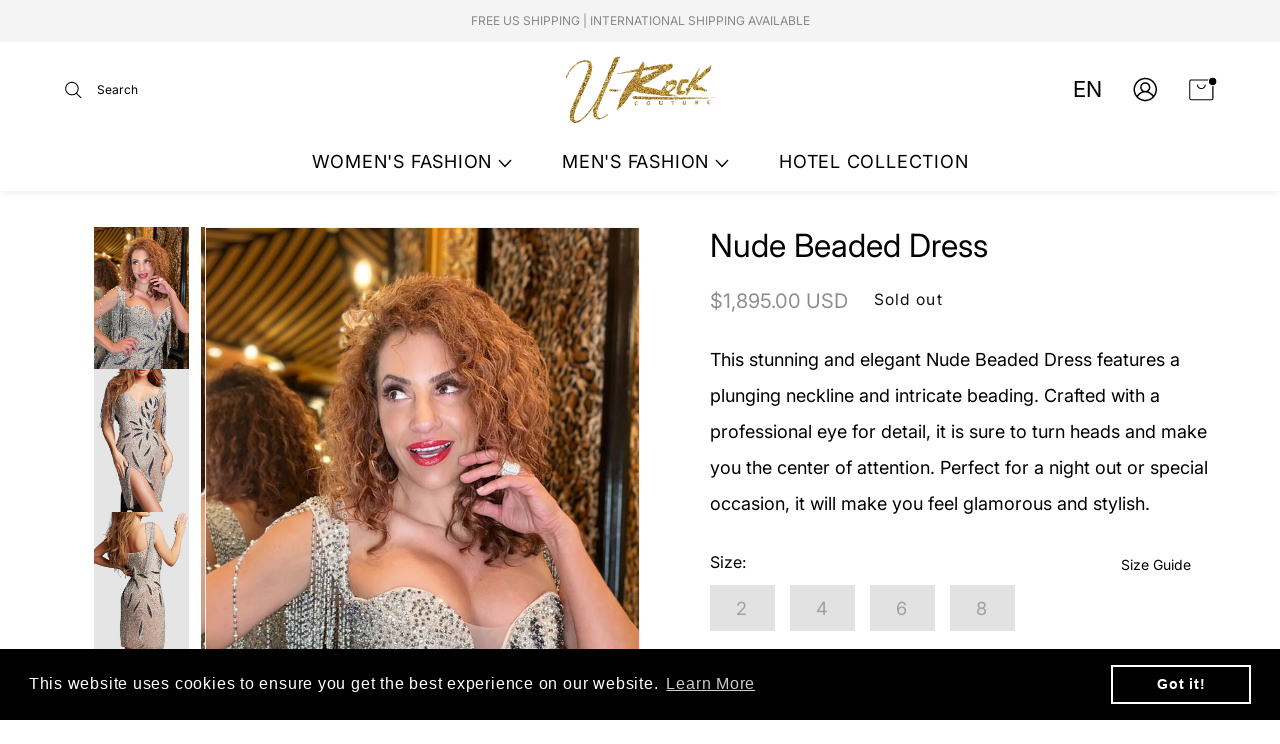

--- FILE ---
content_type: text/html; charset=utf-8
request_url: https://urockcouture.com/products/nude-beaded-short-dress
body_size: 39314
content:
<!doctype html>
<html class="no-js" lang="en">
  <head>

    <meta name="google-site-verification" content="QlRLuvEqjh7Rj9YSyci-MmCNHtxJz-Tpb8eYIsTIKw0" />
    <meta property="fb:app_id" content="966242223397117"> 
    <!-- Google Tag Manager -->
<script>(function(w,d,s,l,i){w[l]=w[l]||[];w[l].push({'gtm.start':
new Date().getTime(),event:'gtm.js'});var f=d.getElementsByTagName(s)[0],
j=d.createElement(s),dl=l!='dataLayer'?'&l='+l:'';j.async=true;j.src=
'https://www.googletagmanager.com/gtm.js?id='+i+dl;f.parentNode.insertBefore(j,f);
})(window,document,'script','dataLayer','GTM-WPVZTJD');</script>
<!-- End Google Tag Manager -->
    
    <meta charset="utf-8">
    <meta http-equiv="X-UA-Compatible" content="IE=edge">
    <meta name="viewport" content="width=device-width,initial-scale=1,maximum-scale=1">
    <meta name="theme-color" content="">
    <link rel="canonical" href="https://urockcouture.com/products/nude-beaded-short-dress">
    <link rel="preconnect" href="https://cdn.shopify.com" crossorigin><link rel="icon" type="image/png" href="//urockcouture.com/cdn/shop/files/U-Rock-Vector-Straight-01.png?crop=center&height=32&v=1670937398&width=32"><link rel="preconnect" href="https://fonts.shopifycdn.com" crossorigin>
      <script src="https://ajax.googleapis.com/ajax/libs/jquery/3.4.1/jquery.min.js"></script>
    

    <title>
      Nude Beaded Dress
 &ndash; URock Couture</title>

    
    <meta name="description" content="This stunning and elegant Nude Beaded Dress features a plunging neckline and intricate beading. Crafted with a professional eye for detail, it is sure to turn heads and make you the center of attention. Perfect for a night out or special occasion, it will make you feel glamorous and stylish." />
    

    <link rel="preconnect" href="https://fonts.googleapis.com">
<link rel="preconnect" href="https://fonts.gstatic.com" crossorigin>
<link href="https://fonts.googleapis.com/css2?family=Baskervville&display=swap" rel="stylesheet">

    

<meta property="og:site_name" content="URock Couture">
<meta property="og:url" content="https://urockcouture.com/products/nude-beaded-short-dress">
<meta property="og:title" content="Nude Beaded Dress">
<meta property="og:type" content="product">
<meta property="og:description" content="This stunning and elegant Nude Beaded Dress features a plunging neckline and intricate beading. Crafted with a professional eye for detail, it is sure to turn heads and make you the center of attention. Perfect for a night out or special occasion, it will make you feel glamorous and stylish."><meta property="og:image" content="http://urockcouture.com/cdn/shop/products/169A8CC5-4062-4145-9FCD-1B53054C3588_1_105_c.jpg?v=1679679214">
  <meta property="og:image:secure_url" content="https://urockcouture.com/cdn/shop/products/169A8CC5-4062-4145-9FCD-1B53054C3588_1_105_c.jpg?v=1679679214">
  <meta property="og:image:width" content="768">
  <meta property="og:image:height" content="1024"><meta property="og:price:amount" content="1,895.00">
  <meta property="og:price:currency" content="USD"><meta name="twitter:card" content="summary_large_image">
<meta name="twitter:title" content="Nude Beaded Dress">
<meta name="twitter:description" content="This stunning and elegant Nude Beaded Dress features a plunging neckline and intricate beading. Crafted with a professional eye for detail, it is sure to turn heads and make you the center of attention. Perfect for a night out or special occasion, it will make you feel glamorous and stylish.">


    <script src="//urockcouture.com/cdn/shop/t/18/assets/global.js?v=166613539700496138391710919568" defer="defer"></script>
    <script>window.performance && window.performance.mark && window.performance.mark('shopify.content_for_header.start');</script><meta name="google-site-verification" content="BPOPq1iLGZmgnmofXQ4t-4d0DId7lQ08FYlW4d0FyuU">
<meta id="shopify-digital-wallet" name="shopify-digital-wallet" content="/4758077529/digital_wallets/dialog">
<meta name="shopify-checkout-api-token" content="001873d13d707281d0eb3a4a6102ea5d">
<meta id="in-context-paypal-metadata" data-shop-id="4758077529" data-venmo-supported="false" data-environment="production" data-locale="en_US" data-paypal-v4="true" data-currency="USD">
<link rel="alternate" type="application/json+oembed" href="https://urockcouture.com/products/nude-beaded-short-dress.oembed">
<script async="async" src="/checkouts/internal/preloads.js?locale=en-US"></script>
<link rel="preconnect" href="https://shop.app" crossorigin="anonymous">
<script async="async" src="https://shop.app/checkouts/internal/preloads.js?locale=en-US&shop_id=4758077529" crossorigin="anonymous"></script>
<script id="apple-pay-shop-capabilities" type="application/json">{"shopId":4758077529,"countryCode":"US","currencyCode":"USD","merchantCapabilities":["supports3DS"],"merchantId":"gid:\/\/shopify\/Shop\/4758077529","merchantName":"URock Couture","requiredBillingContactFields":["postalAddress","email","phone"],"requiredShippingContactFields":["postalAddress","email","phone"],"shippingType":"shipping","supportedNetworks":["visa","masterCard","amex","discover","elo","jcb"],"total":{"type":"pending","label":"URock Couture","amount":"1.00"},"shopifyPaymentsEnabled":true,"supportsSubscriptions":true}</script>
<script id="shopify-features" type="application/json">{"accessToken":"001873d13d707281d0eb3a4a6102ea5d","betas":["rich-media-storefront-analytics"],"domain":"urockcouture.com","predictiveSearch":true,"shopId":4758077529,"locale":"en"}</script>
<script>var Shopify = Shopify || {};
Shopify.shop = "urockcouture.myshopify.com";
Shopify.locale = "en";
Shopify.currency = {"active":"USD","rate":"1.0"};
Shopify.country = "US";
Shopify.theme = {"name":"U-Rock v3.5","id":139575427304,"schema_name":"Dawn","schema_version":"7.0.0","theme_store_id":887,"role":"main"};
Shopify.theme.handle = "null";
Shopify.theme.style = {"id":null,"handle":null};
Shopify.cdnHost = "urockcouture.com/cdn";
Shopify.routes = Shopify.routes || {};
Shopify.routes.root = "/";</script>
<script type="module">!function(o){(o.Shopify=o.Shopify||{}).modules=!0}(window);</script>
<script>!function(o){function n(){var o=[];function n(){o.push(Array.prototype.slice.apply(arguments))}return n.q=o,n}var t=o.Shopify=o.Shopify||{};t.loadFeatures=n(),t.autoloadFeatures=n()}(window);</script>
<script>
  window.ShopifyPay = window.ShopifyPay || {};
  window.ShopifyPay.apiHost = "shop.app\/pay";
  window.ShopifyPay.redirectState = null;
</script>
<script id="shop-js-analytics" type="application/json">{"pageType":"product"}</script>
<script defer="defer" async type="module" src="//urockcouture.com/cdn/shopifycloud/shop-js/modules/v2/client.init-shop-cart-sync_D9rMo2Al.en.esm.js"></script>
<script defer="defer" async type="module" src="//urockcouture.com/cdn/shopifycloud/shop-js/modules/v2/chunk.common_CxiRFgWq.esm.js"></script>
<script type="module">
  await import("//urockcouture.com/cdn/shopifycloud/shop-js/modules/v2/client.init-shop-cart-sync_D9rMo2Al.en.esm.js");
await import("//urockcouture.com/cdn/shopifycloud/shop-js/modules/v2/chunk.common_CxiRFgWq.esm.js");

  window.Shopify.SignInWithShop?.initShopCartSync?.({"fedCMEnabled":true,"windoidEnabled":true});

</script>
<script defer="defer" async type="module" src="//urockcouture.com/cdn/shopifycloud/shop-js/modules/v2/client.payment-terms_DQmF-n60.en.esm.js"></script>
<script defer="defer" async type="module" src="//urockcouture.com/cdn/shopifycloud/shop-js/modules/v2/chunk.common_CxiRFgWq.esm.js"></script>
<script defer="defer" async type="module" src="//urockcouture.com/cdn/shopifycloud/shop-js/modules/v2/chunk.modal_syYdCACb.esm.js"></script>
<script type="module">
  await import("//urockcouture.com/cdn/shopifycloud/shop-js/modules/v2/client.payment-terms_DQmF-n60.en.esm.js");
await import("//urockcouture.com/cdn/shopifycloud/shop-js/modules/v2/chunk.common_CxiRFgWq.esm.js");
await import("//urockcouture.com/cdn/shopifycloud/shop-js/modules/v2/chunk.modal_syYdCACb.esm.js");

  
</script>
<script>
  window.Shopify = window.Shopify || {};
  if (!window.Shopify.featureAssets) window.Shopify.featureAssets = {};
  window.Shopify.featureAssets['shop-js'] = {"shop-cart-sync":["modules/v2/client.shop-cart-sync_B4ZT7whv.en.esm.js","modules/v2/chunk.common_CxiRFgWq.esm.js"],"init-fed-cm":["modules/v2/client.init-fed-cm_BRrGp5G0.en.esm.js","modules/v2/chunk.common_CxiRFgWq.esm.js"],"init-shop-email-lookup-coordinator":["modules/v2/client.init-shop-email-lookup-coordinator_BC540MY1.en.esm.js","modules/v2/chunk.common_CxiRFgWq.esm.js"],"shop-button":["modules/v2/client.shop-button_nlTgGxYh.en.esm.js","modules/v2/chunk.common_CxiRFgWq.esm.js"],"init-shop-cart-sync":["modules/v2/client.init-shop-cart-sync_D9rMo2Al.en.esm.js","modules/v2/chunk.common_CxiRFgWq.esm.js"],"init-windoid":["modules/v2/client.init-windoid_3gKc3KSk.en.esm.js","modules/v2/chunk.common_CxiRFgWq.esm.js"],"shop-login-button":["modules/v2/client.shop-login-button_DMAUQ9OT.en.esm.js","modules/v2/chunk.common_CxiRFgWq.esm.js","modules/v2/chunk.modal_syYdCACb.esm.js"],"shop-cash-offers":["modules/v2/client.shop-cash-offers_CmtUJxLt.en.esm.js","modules/v2/chunk.common_CxiRFgWq.esm.js","modules/v2/chunk.modal_syYdCACb.esm.js"],"shop-toast-manager":["modules/v2/client.shop-toast-manager_yZsKSMhS.en.esm.js","modules/v2/chunk.common_CxiRFgWq.esm.js"],"pay-button":["modules/v2/client.pay-button_Dug2uVVc.en.esm.js","modules/v2/chunk.common_CxiRFgWq.esm.js"],"avatar":["modules/v2/client.avatar_BTnouDA3.en.esm.js"],"init-customer-accounts":["modules/v2/client.init-customer-accounts_ebrhaeXX.en.esm.js","modules/v2/client.shop-login-button_DMAUQ9OT.en.esm.js","modules/v2/chunk.common_CxiRFgWq.esm.js","modules/v2/chunk.modal_syYdCACb.esm.js"],"init-customer-accounts-sign-up":["modules/v2/client.init-customer-accounts-sign-up_6_zNq-7b.en.esm.js","modules/v2/client.shop-login-button_DMAUQ9OT.en.esm.js","modules/v2/chunk.common_CxiRFgWq.esm.js","modules/v2/chunk.modal_syYdCACb.esm.js"],"shop-follow-button":["modules/v2/client.shop-follow-button_2rBiVQsM.en.esm.js","modules/v2/chunk.common_CxiRFgWq.esm.js","modules/v2/chunk.modal_syYdCACb.esm.js"],"init-shop-for-new-customer-accounts":["modules/v2/client.init-shop-for-new-customer-accounts_C6R_yrAL.en.esm.js","modules/v2/client.shop-login-button_DMAUQ9OT.en.esm.js","modules/v2/chunk.common_CxiRFgWq.esm.js","modules/v2/chunk.modal_syYdCACb.esm.js"],"checkout-modal":["modules/v2/client.checkout-modal_Ch6xv_T_.en.esm.js","modules/v2/chunk.common_CxiRFgWq.esm.js","modules/v2/chunk.modal_syYdCACb.esm.js"],"lead-capture":["modules/v2/client.lead-capture_-xSIszTT.en.esm.js","modules/v2/chunk.common_CxiRFgWq.esm.js","modules/v2/chunk.modal_syYdCACb.esm.js"],"shop-login":["modules/v2/client.shop-login_DwdOaDcq.en.esm.js","modules/v2/chunk.common_CxiRFgWq.esm.js","modules/v2/chunk.modal_syYdCACb.esm.js"],"payment-terms":["modules/v2/client.payment-terms_DQmF-n60.en.esm.js","modules/v2/chunk.common_CxiRFgWq.esm.js","modules/v2/chunk.modal_syYdCACb.esm.js"]};
</script>
<script>(function() {
  var isLoaded = false;
  function asyncLoad() {
    if (isLoaded) return;
    isLoaded = true;
    var urls = ["https:\/\/gtranslate.io\/shopify\/gtranslate.js?shop=urockcouture.myshopify.com","https:\/\/s3-us-west-2.amazonaws.com\/da-restock\/da-restock.js?shop=urockcouture.myshopify.com","https:\/\/tools.luckyorange.com\/core\/lo.js?site-id=cd5fad7f\u0026shop=urockcouture.myshopify.com","https:\/\/cdn.nfcube.com\/instafeed-fadb02f59b239137c3834ef654d294cb.js?shop=urockcouture.myshopify.com","https:\/\/cdn.shopify.com\/s\/files\/1\/0047\/5807\/7529\/t\/16\/assets\/booster_eu_cookie_4758077529.js?v=1701339352\u0026shop=urockcouture.myshopify.com"];
    for (var i = 0; i < urls.length; i++) {
      var s = document.createElement('script');
      s.type = 'text/javascript';
      s.async = true;
      s.src = urls[i];
      var x = document.getElementsByTagName('script')[0];
      x.parentNode.insertBefore(s, x);
    }
  };
  if(window.attachEvent) {
    window.attachEvent('onload', asyncLoad);
  } else {
    window.addEventListener('load', asyncLoad, false);
  }
})();</script>
<script id="__st">var __st={"a":4758077529,"offset":-18000,"reqid":"0b1e03b0-d835-48c0-bd2d-4099e2a293c6-1766160224","pageurl":"urockcouture.com\/products\/nude-beaded-short-dress","u":"afbedef17757","p":"product","rtyp":"product","rid":7675076444392};</script>
<script>window.ShopifyPaypalV4VisibilityTracking = true;</script>
<script id="captcha-bootstrap">!function(){'use strict';const t='contact',e='account',n='new_comment',o=[[t,t],['blogs',n],['comments',n],[t,'customer']],c=[[e,'customer_login'],[e,'guest_login'],[e,'recover_customer_password'],[e,'create_customer']],r=t=>t.map((([t,e])=>`form[action*='/${t}']:not([data-nocaptcha='true']) input[name='form_type'][value='${e}']`)).join(','),a=t=>()=>t?[...document.querySelectorAll(t)].map((t=>t.form)):[];function s(){const t=[...o],e=r(t);return a(e)}const i='password',u='form_key',d=['recaptcha-v3-token','g-recaptcha-response','h-captcha-response',i],f=()=>{try{return window.sessionStorage}catch{return}},m='__shopify_v',_=t=>t.elements[u];function p(t,e,n=!1){try{const o=window.sessionStorage,c=JSON.parse(o.getItem(e)),{data:r}=function(t){const{data:e,action:n}=t;return t[m]||n?{data:e,action:n}:{data:t,action:n}}(c);for(const[e,n]of Object.entries(r))t.elements[e]&&(t.elements[e].value=n);n&&o.removeItem(e)}catch(o){console.error('form repopulation failed',{error:o})}}const l='form_type',E='cptcha';function T(t){t.dataset[E]=!0}const w=window,h=w.document,L='Shopify',v='ce_forms',y='captcha';let A=!1;((t,e)=>{const n=(g='f06e6c50-85a8-45c8-87d0-21a2b65856fe',I='https://cdn.shopify.com/shopifycloud/storefront-forms-hcaptcha/ce_storefront_forms_captcha_hcaptcha.v1.5.2.iife.js',D={infoText:'Protected by hCaptcha',privacyText:'Privacy',termsText:'Terms'},(t,e,n)=>{const o=w[L][v],c=o.bindForm;if(c)return c(t,g,e,D).then(n);var r;o.q.push([[t,g,e,D],n]),r=I,A||(h.body.append(Object.assign(h.createElement('script'),{id:'captcha-provider',async:!0,src:r})),A=!0)});var g,I,D;w[L]=w[L]||{},w[L][v]=w[L][v]||{},w[L][v].q=[],w[L][y]=w[L][y]||{},w[L][y].protect=function(t,e){n(t,void 0,e),T(t)},Object.freeze(w[L][y]),function(t,e,n,w,h,L){const[v,y,A,g]=function(t,e,n){const i=e?o:[],u=t?c:[],d=[...i,...u],f=r(d),m=r(i),_=r(d.filter((([t,e])=>n.includes(e))));return[a(f),a(m),a(_),s()]}(w,h,L),I=t=>{const e=t.target;return e instanceof HTMLFormElement?e:e&&e.form},D=t=>v().includes(t);t.addEventListener('submit',(t=>{const e=I(t);if(!e)return;const n=D(e)&&!e.dataset.hcaptchaBound&&!e.dataset.recaptchaBound,o=_(e),c=g().includes(e)&&(!o||!o.value);(n||c)&&t.preventDefault(),c&&!n&&(function(t){try{if(!f())return;!function(t){const e=f();if(!e)return;const n=_(t);if(!n)return;const o=n.value;o&&e.removeItem(o)}(t);const e=Array.from(Array(32),(()=>Math.random().toString(36)[2])).join('');!function(t,e){_(t)||t.append(Object.assign(document.createElement('input'),{type:'hidden',name:u})),t.elements[u].value=e}(t,e),function(t,e){const n=f();if(!n)return;const o=[...t.querySelectorAll(`input[type='${i}']`)].map((({name:t})=>t)),c=[...d,...o],r={};for(const[a,s]of new FormData(t).entries())c.includes(a)||(r[a]=s);n.setItem(e,JSON.stringify({[m]:1,action:t.action,data:r}))}(t,e)}catch(e){console.error('failed to persist form',e)}}(e),e.submit())}));const S=(t,e)=>{t&&!t.dataset[E]&&(n(t,e.some((e=>e===t))),T(t))};for(const o of['focusin','change'])t.addEventListener(o,(t=>{const e=I(t);D(e)&&S(e,y())}));const B=e.get('form_key'),M=e.get(l),P=B&&M;t.addEventListener('DOMContentLoaded',(()=>{const t=y();if(P)for(const e of t)e.elements[l].value===M&&p(e,B);[...new Set([...A(),...v().filter((t=>'true'===t.dataset.shopifyCaptcha))])].forEach((e=>S(e,t)))}))}(h,new URLSearchParams(w.location.search),n,t,e,['guest_login'])})(!0,!0)}();</script>
<script integrity="sha256-4kQ18oKyAcykRKYeNunJcIwy7WH5gtpwJnB7kiuLZ1E=" data-source-attribution="shopify.loadfeatures" defer="defer" src="//urockcouture.com/cdn/shopifycloud/storefront/assets/storefront/load_feature-a0a9edcb.js" crossorigin="anonymous"></script>
<script crossorigin="anonymous" defer="defer" src="//urockcouture.com/cdn/shopifycloud/storefront/assets/shopify_pay/storefront-65b4c6d7.js?v=20250812"></script>
<script data-source-attribution="shopify.dynamic_checkout.dynamic.init">var Shopify=Shopify||{};Shopify.PaymentButton=Shopify.PaymentButton||{isStorefrontPortableWallets:!0,init:function(){window.Shopify.PaymentButton.init=function(){};var t=document.createElement("script");t.src="https://urockcouture.com/cdn/shopifycloud/portable-wallets/latest/portable-wallets.en.js",t.type="module",document.head.appendChild(t)}};
</script>
<script data-source-attribution="shopify.dynamic_checkout.buyer_consent">
  function portableWalletsHideBuyerConsent(e){var t=document.getElementById("shopify-buyer-consent"),n=document.getElementById("shopify-subscription-policy-button");t&&n&&(t.classList.add("hidden"),t.setAttribute("aria-hidden","true"),n.removeEventListener("click",e))}function portableWalletsShowBuyerConsent(e){var t=document.getElementById("shopify-buyer-consent"),n=document.getElementById("shopify-subscription-policy-button");t&&n&&(t.classList.remove("hidden"),t.removeAttribute("aria-hidden"),n.addEventListener("click",e))}window.Shopify?.PaymentButton&&(window.Shopify.PaymentButton.hideBuyerConsent=portableWalletsHideBuyerConsent,window.Shopify.PaymentButton.showBuyerConsent=portableWalletsShowBuyerConsent);
</script>
<script>
  function portableWalletsCleanup(e){e&&e.src&&console.error("Failed to load portable wallets script "+e.src);var t=document.querySelectorAll("shopify-accelerated-checkout .shopify-payment-button__skeleton, shopify-accelerated-checkout-cart .wallet-cart-button__skeleton"),e=document.getElementById("shopify-buyer-consent");for(let e=0;e<t.length;e++)t[e].remove();e&&e.remove()}function portableWalletsNotLoadedAsModule(e){e instanceof ErrorEvent&&"string"==typeof e.message&&e.message.includes("import.meta")&&"string"==typeof e.filename&&e.filename.includes("portable-wallets")&&(window.removeEventListener("error",portableWalletsNotLoadedAsModule),window.Shopify.PaymentButton.failedToLoad=e,"loading"===document.readyState?document.addEventListener("DOMContentLoaded",window.Shopify.PaymentButton.init):window.Shopify.PaymentButton.init())}window.addEventListener("error",portableWalletsNotLoadedAsModule);
</script>

<script type="module" src="https://urockcouture.com/cdn/shopifycloud/portable-wallets/latest/portable-wallets.en.js" onError="portableWalletsCleanup(this)" crossorigin="anonymous"></script>
<script nomodule>
  document.addEventListener("DOMContentLoaded", portableWalletsCleanup);
</script>

<link id="shopify-accelerated-checkout-styles" rel="stylesheet" media="screen" href="https://urockcouture.com/cdn/shopifycloud/portable-wallets/latest/accelerated-checkout-backwards-compat.css" crossorigin="anonymous">
<style id="shopify-accelerated-checkout-cart">
        #shopify-buyer-consent {
  margin-top: 1em;
  display: inline-block;
  width: 100%;
}

#shopify-buyer-consent.hidden {
  display: none;
}

#shopify-subscription-policy-button {
  background: none;
  border: none;
  padding: 0;
  text-decoration: underline;
  font-size: inherit;
  cursor: pointer;
}

#shopify-subscription-policy-button::before {
  box-shadow: none;
}

      </style>
<script id="sections-script" data-sections="header,footer" defer="defer" src="//urockcouture.com/cdn/shop/t/18/compiled_assets/scripts.js?8356"></script>
<script>window.performance && window.performance.mark && window.performance.mark('shopify.content_for_header.end');</script>


    <style data-shopify>
      @font-face {
  font-family: Inter;
  font-weight: 400;
  font-style: normal;
  font-display: swap;
  src: url("//urockcouture.com/cdn/fonts/inter/inter_n4.b2a3f24c19b4de56e8871f609e73ca7f6d2e2bb9.woff2") format("woff2"),
       url("//urockcouture.com/cdn/fonts/inter/inter_n4.af8052d517e0c9ffac7b814872cecc27ae1fa132.woff") format("woff");
}

      @font-face {
  font-family: Inter;
  font-weight: 700;
  font-style: normal;
  font-display: swap;
  src: url("//urockcouture.com/cdn/fonts/inter/inter_n7.02711e6b374660cfc7915d1afc1c204e633421e4.woff2") format("woff2"),
       url("//urockcouture.com/cdn/fonts/inter/inter_n7.6dab87426f6b8813070abd79972ceaf2f8d3b012.woff") format("woff");
}

      @font-face {
  font-family: Inter;
  font-weight: 400;
  font-style: italic;
  font-display: swap;
  src: url("//urockcouture.com/cdn/fonts/inter/inter_i4.feae1981dda792ab80d117249d9c7e0f1017e5b3.woff2") format("woff2"),
       url("//urockcouture.com/cdn/fonts/inter/inter_i4.62773b7113d5e5f02c71486623cf828884c85c6e.woff") format("woff");
}

      @font-face {
  font-family: Inter;
  font-weight: 700;
  font-style: italic;
  font-display: swap;
  src: url("//urockcouture.com/cdn/fonts/inter/inter_i7.b377bcd4cc0f160622a22d638ae7e2cd9b86ea4c.woff2") format("woff2"),
       url("//urockcouture.com/cdn/fonts/inter/inter_i7.7c69a6a34e3bb44fcf6f975857e13b9a9b25beb4.woff") format("woff");
}

      @font-face {
  font-family: Inter;
  font-weight: 400;
  font-style: normal;
  font-display: swap;
  src: url("//urockcouture.com/cdn/fonts/inter/inter_n4.b2a3f24c19b4de56e8871f609e73ca7f6d2e2bb9.woff2") format("woff2"),
       url("//urockcouture.com/cdn/fonts/inter/inter_n4.af8052d517e0c9ffac7b814872cecc27ae1fa132.woff") format("woff");
}


      :root {
        --font-body-family: Inter, sans-serif;
        --font-body-style: normal;
        --font-body-weight: 400;
        --font-body-weight-bold: 700;

        --font-heading-family: Inter, sans-serif;
        --font-heading-style: normal;
        --font-heading-weight: 400;

        --font-body-scale: 1.3;
        --font-heading-scale: 0.7692307692307693;

        --color-base-text: 18, 18, 18;
        --color-shadow: 18, 18, 18;
        --color-base-background-1: 255, 255, 255;
        --color-base-background-2: 243, 243, 243;
        --color-base-solid-button-labels: 255, 255, 255;
        --color-base-outline-button-labels: 18, 18, 18;
        --color-base-accent-1: 18, 18, 18;
        --color-base-accent-2: 0, 0, 0;
        --payment-terms-background-color: #ffffff;

        --gradient-base-background-1: #ffffff;
        --gradient-base-background-2: #f3f3f3;
        --gradient-base-accent-1: #121212;
        --gradient-base-accent-2: #000000;

        --media-padding: px;
        --media-border-opacity: 0.05;
        --media-border-width: 1px;
        --media-radius: 0px;
        --media-shadow-opacity: 0.0;
        --media-shadow-horizontal-offset: 0px;
        --media-shadow-vertical-offset: 4px;
        --media-shadow-blur-radius: 5px;
        --media-shadow-visible: 0;

        --page-width: 120rem;
        --page-width-margin: 0rem;

        --product-card-image-padding: 0.0rem;
        --product-card-corner-radius: 0.0rem;
        --product-card-text-alignment: left;
        --product-card-border-width: 0.0rem;
        --product-card-border-opacity: 0.1;
        --product-card-shadow-opacity: 0.0;
        --product-card-shadow-visible: 0;
        --product-card-shadow-horizontal-offset: 0.0rem;
        --product-card-shadow-vertical-offset: 0.4rem;
        --product-card-shadow-blur-radius: 0.5rem;

        --collection-card-image-padding: 0.0rem;
        --collection-card-corner-radius: 0.0rem;
        --collection-card-text-alignment: left;
        --collection-card-border-width: 0.0rem;
        --collection-card-border-opacity: 0.0;
        --collection-card-shadow-opacity: 0.1;
        --collection-card-shadow-visible: 1;
        --collection-card-shadow-horizontal-offset: 0.0rem;
        --collection-card-shadow-vertical-offset: 0.0rem;
        --collection-card-shadow-blur-radius: 0.0rem;

        --blog-card-image-padding: 0.0rem;
        --blog-card-corner-radius: 0.0rem;
        --blog-card-text-alignment: left;
        --blog-card-border-width: 0.0rem;
        --blog-card-border-opacity: 0.0;
        --blog-card-shadow-opacity: 0.1;
        --blog-card-shadow-visible: 1;
        --blog-card-shadow-horizontal-offset: 0.0rem;
        --blog-card-shadow-vertical-offset: 0.0rem;
        --blog-card-shadow-blur-radius: 0.0rem;

        --badge-corner-radius: 4.0rem;

        --popup-border-width: 1px;
        --popup-border-opacity: 0.1;
        --popup-corner-radius: 0px;
        --popup-shadow-opacity: 0.0;
        --popup-shadow-horizontal-offset: 0px;
        --popup-shadow-vertical-offset: 4px;
        --popup-shadow-blur-radius: 5px;

        --drawer-border-width: 1px;
        --drawer-border-opacity: 0.1;
        --drawer-shadow-opacity: 0.0;
        --drawer-shadow-horizontal-offset: 0px;
        --drawer-shadow-vertical-offset: 4px;
        --drawer-shadow-blur-radius: 5px;

        --spacing-sections-desktop: 0px;
        --spacing-sections-mobile: 0px;

        --grid-desktop-vertical-spacing: 8px;
        --grid-desktop-horizontal-spacing: 8px;
        --grid-mobile-vertical-spacing: 4px;
        --grid-mobile-horizontal-spacing: 4px;

        --text-boxes-border-opacity: 0.1;
        --text-boxes-border-width: 0px;
        --text-boxes-radius: 0px;
        --text-boxes-shadow-opacity: 0.0;
        --text-boxes-shadow-visible: 0;
        --text-boxes-shadow-horizontal-offset: 0px;
        --text-boxes-shadow-vertical-offset: 4px;
        --text-boxes-shadow-blur-radius: 5px;

        --buttons-radius: 0px;
        --buttons-radius-outset: 0px;
        --buttons-border-width: 1px;
        --buttons-border-opacity: 1.0;
        --buttons-shadow-opacity: 0.0;
        --buttons-shadow-visible: 0;
        --buttons-shadow-horizontal-offset: 0px;
        --buttons-shadow-vertical-offset: 4px;
        --buttons-shadow-blur-radius: 5px;
        --buttons-border-offset: 0px;

        --inputs-radius: 0px;
        --inputs-border-width: 1px;
        --inputs-border-opacity: 0.55;
        --inputs-shadow-opacity: 0.0;
        --inputs-shadow-horizontal-offset: 0px;
        --inputs-margin-offset: 0px;
        --inputs-shadow-vertical-offset: 4px;
        --inputs-shadow-blur-radius: 5px;
        --inputs-radius-outset: 0px;

        --variant-pills-radius: 0px;
        --variant-pills-border-width: 1px;
        --variant-pills-border-opacity: 0.55;
        --variant-pills-shadow-opacity: 0.0;
        --variant-pills-shadow-horizontal-offset: 0px;
        --variant-pills-shadow-vertical-offset: 4px;
        --variant-pills-shadow-blur-radius: 5px;
      }

      *,
      *::before,
      *::after {
        box-sizing: inherit;
      }

      html {
        box-sizing: border-box;
        font-size: calc(var(--font-body-scale) * 62.5%);
        height: 100%;
      }

      body {
        display: grid;
        grid-template-rows: auto auto 1fr auto;
        grid-template-columns: 100%;
        min-height: 100%;
        margin: 0;
        font-size: 1.5rem;
        letter-spacing: 0.06rem;
        line-height: calc(1 + 0.8 / var(--font-body-scale));
        font-family: var(--font-body-family);
        font-style: var(--font-body-style);
        font-weight: var(--font-body-weight);
      }

      @media screen and (min-width: 750px) {
        body {
          font-size: 1.6rem;
        }
      }
    </style>

    <link href="//urockcouture.com/cdn/shop/t/18/assets/base.css?v=58885727328737230261711102367" rel="stylesheet" type="text/css" media="all" />
<link rel="preload" as="font" href="//urockcouture.com/cdn/fonts/inter/inter_n4.b2a3f24c19b4de56e8871f609e73ca7f6d2e2bb9.woff2" type="font/woff2" crossorigin><link rel="preload" as="font" href="//urockcouture.com/cdn/fonts/inter/inter_n4.b2a3f24c19b4de56e8871f609e73ca7f6d2e2bb9.woff2" type="font/woff2" crossorigin><link rel="stylesheet" href="//urockcouture.com/cdn/shop/t/18/assets/component-predictive-search.css?v=83512081251802922551710919568" media="print" onload="this.media='all'"><script>document.documentElement.className = document.documentElement.className.replace('no-js', 'js');
    if (Shopify.designMode) {
      document.documentElement.classList.add('shopify-design-mode');
    }
    </script>
    <meta name="facebook-domain-verification" content="7nozdyrcnby0npcbejvk2ebk7u0vvo" />
  <!-- BEGIN app block: shopify://apps/hulk-form-builder/blocks/app-embed/b6b8dd14-356b-4725-a4ed-77232212b3c3 --><!-- BEGIN app snippet: hulkapps-formbuilder-theme-ext --><script type="text/javascript">
  
  if (typeof window.formbuilder_customer != "object") {
        window.formbuilder_customer = {}
  }

  window.hulkFormBuilder = {
    form_data: {},
    shop_data: {"shop_m-Rk-wcszOBvcZiVlKI4lA":{"shop_uuid":"m-Rk-wcszOBvcZiVlKI4lA","shop_timezone":"America\/New_York","shop_id":87170,"shop_is_after_submit_enabled":true,"shop_shopify_plan":"Shopify","shop_shopify_domain":"urockcouture.myshopify.com","shop_created_at":"2023-07-05T21:21:21.435-05:00","is_skip_metafield":false,"shop_deleted":false,"shop_disabled":false}},
    settings_data: {"shop_settings":{"shop_customise_msgs":[],"default_customise_msgs":{"is_required":"is required","thank_you":"Thank you! The form was submitted successfully.","processing":"Processing...","valid_data":"Please provide valid data","valid_email":"Provide valid email format","valid_tags":"HTML Tags are not allowed","valid_phone":"Provide valid phone number","valid_captcha":"Please provide valid captcha response","valid_url":"Provide valid URL","only_number_alloud":"Provide valid number in","number_less":"must be less than","number_more":"must be more than","image_must_less":"Image must be less than 20MB","image_number":"Images allowed","image_extension":"Invalid extension! Please provide image file","error_image_upload":"Error in image upload. Please try again.","error_file_upload":"Error in file upload. Please try again.","your_response":"Your response","error_form_submit":"Error occur.Please try again after sometime.","email_submitted":"Form with this email is already submitted","invalid_email_by_zerobounce":"The email address you entered appears to be invalid. Please check it and try again.","download_file":"Download file","card_details_invalid":"Your card details are invalid","card_details":"Card details","please_enter_card_details":"Please enter card details","card_number":"Card number","exp_mm":"Exp MM","exp_yy":"Exp YY","crd_cvc":"CVV","payment_value":"Payment amount","please_enter_payment_amount":"Please enter payment amount","address1":"Address line 1","address2":"Address line 2","city":"City","province":"Province","zipcode":"Zip code","country":"Country","blocked_domain":"This form does not accept addresses from","file_must_less":"File must be less than 20MB","file_extension":"Invalid extension! Please provide file","only_file_number_alloud":"files allowed","previous":"Previous","next":"Next","must_have_a_input":"Please enter at least one field.","please_enter_required_data":"Please enter required data","atleast_one_special_char":"Include at least one special character","atleast_one_lowercase_char":"Include at least one lowercase character","atleast_one_uppercase_char":"Include at least one uppercase character","atleast_one_number":"Include at least one number","must_have_8_chars":"Must have 8 characters long","be_between_8_and_12_chars":"Be between 8 and 12 characters long","please_select":"Please Select","phone_submitted":"Form with this phone number is already submitted","user_res_parse_error":"Error while submitting the form","valid_same_values":"values must be same","product_choice_clear_selection":"Clear Selection","picture_choice_clear_selection":"Clear Selection","remove_all_for_file_image_upload":"Remove All","invalid_file_type_for_image_upload":"You can't upload files of this type.","invalid_file_type_for_signature_upload":"You can't upload files of this type.","max_files_exceeded_for_file_upload":"You can not upload any more files.","max_files_exceeded_for_image_upload":"You can not upload any more files.","file_already_exist":"File already uploaded","max_limit_exceed":"You have added the maximum number of text fields.","cancel_upload_for_file_upload":"Cancel upload","cancel_upload_for_image_upload":"Cancel upload","cancel_upload_for_signature_upload":"Cancel upload"},"shop_blocked_domains":[]}},
    features_data: {"shop_plan_features":{"shop_plan_features":["unlimited-forms","full-design-customization","export-form-submissions","multiple-recipients-for-form-submissions","multiple-admin-notifications","enable-captcha","unlimited-file-uploads","save-submitted-form-data","set-auto-response-message","conditional-logic","form-banner","save-as-draft-facility","include-user-response-in-admin-email","disable-form-submission","file-upload"]}},
    shop: null,
    shop_id: null,
    plan_features: null,
    validateDoubleQuotes: false,
    assets: {
      extraFunctions: "https://cdn.shopify.com/extensions/019b01cf-6171-7f09-845a-55a60d51bbd3/form-builder-by-hulkapps-49/assets/extra-functions.js",
      extraStyles: "https://cdn.shopify.com/extensions/019b01cf-6171-7f09-845a-55a60d51bbd3/form-builder-by-hulkapps-49/assets/extra-styles.css",
      bootstrapStyles: "https://cdn.shopify.com/extensions/019b01cf-6171-7f09-845a-55a60d51bbd3/form-builder-by-hulkapps-49/assets/theme-app-extension-bootstrap.css"
    },
    translations: {
      htmlTagNotAllowed: "HTML Tags are not allowed",
      sqlQueryNotAllowed: "SQL Queries are not allowed",
      doubleQuoteNotAllowed: "Double quotes are not allowed",
      vorwerkHttpWwwNotAllowed: "The words \u0026#39;http\u0026#39; and \u0026#39;www\u0026#39; are not allowed. Please remove them and try again.",
      maxTextFieldsReached: "You have added the maximum number of text fields.",
      avoidNegativeWords: "Avoid negative words: Don\u0026#39;t use negative words in your contact message.",
      customDesignOnly: "This form is for custom designs requests. For general inquiries please contact our team at info@stagheaddesigns.com",
      zerobounceApiErrorMsg: "We couldn\u0026#39;t verify your email due to a technical issue. Please try again later.",
    }

  }

  

  window.FbThemeAppExtSettingsHash = {}
  
</script><!-- END app snippet --><!-- END app block --><!-- BEGIN app block: shopify://apps/klaviyo-email-marketing-sms/blocks/klaviyo-onsite-embed/2632fe16-c075-4321-a88b-50b567f42507 -->












  <script async src="https://static.klaviyo.com/onsite/js/RZ6PP9/klaviyo.js?company_id=RZ6PP9"></script>
  <script>!function(){if(!window.klaviyo){window._klOnsite=window._klOnsite||[];try{window.klaviyo=new Proxy({},{get:function(n,i){return"push"===i?function(){var n;(n=window._klOnsite).push.apply(n,arguments)}:function(){for(var n=arguments.length,o=new Array(n),w=0;w<n;w++)o[w]=arguments[w];var t="function"==typeof o[o.length-1]?o.pop():void 0,e=new Promise((function(n){window._klOnsite.push([i].concat(o,[function(i){t&&t(i),n(i)}]))}));return e}}})}catch(n){window.klaviyo=window.klaviyo||[],window.klaviyo.push=function(){var n;(n=window._klOnsite).push.apply(n,arguments)}}}}();</script>

  
    <script id="viewed_product">
      if (item == null) {
        var _learnq = _learnq || [];

        var MetafieldReviews = null
        var MetafieldYotpoRating = null
        var MetafieldYotpoCount = null
        var MetafieldLooxRating = null
        var MetafieldLooxCount = null
        var okendoProduct = null
        var okendoProductReviewCount = null
        var okendoProductReviewAverageValue = null
        try {
          // The following fields are used for Customer Hub recently viewed in order to add reviews.
          // This information is not part of __kla_viewed. Instead, it is part of __kla_viewed_reviewed_items
          MetafieldReviews = {};
          MetafieldYotpoRating = null
          MetafieldYotpoCount = null
          MetafieldLooxRating = null
          MetafieldLooxCount = null

          okendoProduct = null
          // If the okendo metafield is not legacy, it will error, which then requires the new json formatted data
          if (okendoProduct && 'error' in okendoProduct) {
            okendoProduct = null
          }
          okendoProductReviewCount = okendoProduct ? okendoProduct.reviewCount : null
          okendoProductReviewAverageValue = okendoProduct ? okendoProduct.reviewAverageValue : null
        } catch (error) {
          console.error('Error in Klaviyo onsite reviews tracking:', error);
        }

        var item = {
          Name: "Nude Beaded Dress",
          ProductID: 7675076444392,
          Categories: ["Women's Dresses","Women's Fashion"],
          ImageURL: "https://urockcouture.com/cdn/shop/products/169A8CC5-4062-4145-9FCD-1B53054C3588_1_105_c_grande.jpg?v=1679679214",
          URL: "https://urockcouture.com/products/nude-beaded-short-dress",
          Brand: "JNI",
          Price: "$1,895.00",
          Value: "1,895.00",
          CompareAtPrice: "$0.00"
        };
        _learnq.push(['track', 'Viewed Product', item]);
        _learnq.push(['trackViewedItem', {
          Title: item.Name,
          ItemId: item.ProductID,
          Categories: item.Categories,
          ImageUrl: item.ImageURL,
          Url: item.URL,
          Metadata: {
            Brand: item.Brand,
            Price: item.Price,
            Value: item.Value,
            CompareAtPrice: item.CompareAtPrice
          },
          metafields:{
            reviews: MetafieldReviews,
            yotpo:{
              rating: MetafieldYotpoRating,
              count: MetafieldYotpoCount,
            },
            loox:{
              rating: MetafieldLooxRating,
              count: MetafieldLooxCount,
            },
            okendo: {
              rating: okendoProductReviewAverageValue,
              count: okendoProductReviewCount,
            }
          }
        }]);
      }
    </script>
  




  <script>
    window.klaviyoReviewsProductDesignMode = false
  </script>







<!-- END app block --><script src="https://cdn.shopify.com/extensions/019b01cf-6171-7f09-845a-55a60d51bbd3/form-builder-by-hulkapps-49/assets/form-builder-script.js" type="text/javascript" defer="defer"></script>
<script src="https://cdn.shopify.com/extensions/8a73ca8c-e52c-403e-a285-960b1a039a01/alert-me-restock-alerts-18/assets/da-restock.js" type="text/javascript" defer="defer"></script>
<link href="https://cdn.shopify.com/extensions/8a73ca8c-e52c-403e-a285-960b1a039a01/alert-me-restock-alerts-18/assets/da-restock.css" rel="stylesheet" type="text/css" media="all">
<script src="https://cdn.shopify.com/extensions/8d2c31d3-a828-4daf-820f-80b7f8e01c39/nova-eu-cookie-bar-gdpr-4/assets/nova-cookie-app-embed.js" type="text/javascript" defer="defer"></script>
<link href="https://cdn.shopify.com/extensions/8d2c31d3-a828-4daf-820f-80b7f8e01c39/nova-eu-cookie-bar-gdpr-4/assets/nova-cookie.css" rel="stylesheet" type="text/css" media="all">
<link href="https://monorail-edge.shopifysvc.com" rel="dns-prefetch">
<script>(function(){if ("sendBeacon" in navigator && "performance" in window) {try {var session_token_from_headers = performance.getEntriesByType('navigation')[0].serverTiming.find(x => x.name == '_s').description;} catch {var session_token_from_headers = undefined;}var session_cookie_matches = document.cookie.match(/_shopify_s=([^;]*)/);var session_token_from_cookie = session_cookie_matches && session_cookie_matches.length === 2 ? session_cookie_matches[1] : "";var session_token = session_token_from_headers || session_token_from_cookie || "";function handle_abandonment_event(e) {var entries = performance.getEntries().filter(function(entry) {return /monorail-edge.shopifysvc.com/.test(entry.name);});if (!window.abandonment_tracked && entries.length === 0) {window.abandonment_tracked = true;var currentMs = Date.now();var navigation_start = performance.timing.navigationStart;var payload = {shop_id: 4758077529,url: window.location.href,navigation_start,duration: currentMs - navigation_start,session_token,page_type: "product"};window.navigator.sendBeacon("https://monorail-edge.shopifysvc.com/v1/produce", JSON.stringify({schema_id: "online_store_buyer_site_abandonment/1.1",payload: payload,metadata: {event_created_at_ms: currentMs,event_sent_at_ms: currentMs}}));}}window.addEventListener('pagehide', handle_abandonment_event);}}());</script>
<script id="web-pixels-manager-setup">(function e(e,d,r,n,o){if(void 0===o&&(o={}),!Boolean(null===(a=null===(i=window.Shopify)||void 0===i?void 0:i.analytics)||void 0===a?void 0:a.replayQueue)){var i,a;window.Shopify=window.Shopify||{};var t=window.Shopify;t.analytics=t.analytics||{};var s=t.analytics;s.replayQueue=[],s.publish=function(e,d,r){return s.replayQueue.push([e,d,r]),!0};try{self.performance.mark("wpm:start")}catch(e){}var l=function(){var e={modern:/Edge?\/(1{2}[4-9]|1[2-9]\d|[2-9]\d{2}|\d{4,})\.\d+(\.\d+|)|Firefox\/(1{2}[4-9]|1[2-9]\d|[2-9]\d{2}|\d{4,})\.\d+(\.\d+|)|Chrom(ium|e)\/(9{2}|\d{3,})\.\d+(\.\d+|)|(Maci|X1{2}).+ Version\/(15\.\d+|(1[6-9]|[2-9]\d|\d{3,})\.\d+)([,.]\d+|)( \(\w+\)|)( Mobile\/\w+|) Safari\/|Chrome.+OPR\/(9{2}|\d{3,})\.\d+\.\d+|(CPU[ +]OS|iPhone[ +]OS|CPU[ +]iPhone|CPU IPhone OS|CPU iPad OS)[ +]+(15[._]\d+|(1[6-9]|[2-9]\d|\d{3,})[._]\d+)([._]\d+|)|Android:?[ /-](13[3-9]|1[4-9]\d|[2-9]\d{2}|\d{4,})(\.\d+|)(\.\d+|)|Android.+Firefox\/(13[5-9]|1[4-9]\d|[2-9]\d{2}|\d{4,})\.\d+(\.\d+|)|Android.+Chrom(ium|e)\/(13[3-9]|1[4-9]\d|[2-9]\d{2}|\d{4,})\.\d+(\.\d+|)|SamsungBrowser\/([2-9]\d|\d{3,})\.\d+/,legacy:/Edge?\/(1[6-9]|[2-9]\d|\d{3,})\.\d+(\.\d+|)|Firefox\/(5[4-9]|[6-9]\d|\d{3,})\.\d+(\.\d+|)|Chrom(ium|e)\/(5[1-9]|[6-9]\d|\d{3,})\.\d+(\.\d+|)([\d.]+$|.*Safari\/(?![\d.]+ Edge\/[\d.]+$))|(Maci|X1{2}).+ Version\/(10\.\d+|(1[1-9]|[2-9]\d|\d{3,})\.\d+)([,.]\d+|)( \(\w+\)|)( Mobile\/\w+|) Safari\/|Chrome.+OPR\/(3[89]|[4-9]\d|\d{3,})\.\d+\.\d+|(CPU[ +]OS|iPhone[ +]OS|CPU[ +]iPhone|CPU IPhone OS|CPU iPad OS)[ +]+(10[._]\d+|(1[1-9]|[2-9]\d|\d{3,})[._]\d+)([._]\d+|)|Android:?[ /-](13[3-9]|1[4-9]\d|[2-9]\d{2}|\d{4,})(\.\d+|)(\.\d+|)|Mobile Safari.+OPR\/([89]\d|\d{3,})\.\d+\.\d+|Android.+Firefox\/(13[5-9]|1[4-9]\d|[2-9]\d{2}|\d{4,})\.\d+(\.\d+|)|Android.+Chrom(ium|e)\/(13[3-9]|1[4-9]\d|[2-9]\d{2}|\d{4,})\.\d+(\.\d+|)|Android.+(UC? ?Browser|UCWEB|U3)[ /]?(15\.([5-9]|\d{2,})|(1[6-9]|[2-9]\d|\d{3,})\.\d+)\.\d+|SamsungBrowser\/(5\.\d+|([6-9]|\d{2,})\.\d+)|Android.+MQ{2}Browser\/(14(\.(9|\d{2,})|)|(1[5-9]|[2-9]\d|\d{3,})(\.\d+|))(\.\d+|)|K[Aa][Ii]OS\/(3\.\d+|([4-9]|\d{2,})\.\d+)(\.\d+|)/},d=e.modern,r=e.legacy,n=navigator.userAgent;return n.match(d)?"modern":n.match(r)?"legacy":"unknown"}(),u="modern"===l?"modern":"legacy",c=(null!=n?n:{modern:"",legacy:""})[u],f=function(e){return[e.baseUrl,"/wpm","/b",e.hashVersion,"modern"===e.buildTarget?"m":"l",".js"].join("")}({baseUrl:d,hashVersion:r,buildTarget:u}),m=function(e){var d=e.version,r=e.bundleTarget,n=e.surface,o=e.pageUrl,i=e.monorailEndpoint;return{emit:function(e){var a=e.status,t=e.errorMsg,s=(new Date).getTime(),l=JSON.stringify({metadata:{event_sent_at_ms:s},events:[{schema_id:"web_pixels_manager_load/3.1",payload:{version:d,bundle_target:r,page_url:o,status:a,surface:n,error_msg:t},metadata:{event_created_at_ms:s}}]});if(!i)return console&&console.warn&&console.warn("[Web Pixels Manager] No Monorail endpoint provided, skipping logging."),!1;try{return self.navigator.sendBeacon.bind(self.navigator)(i,l)}catch(e){}var u=new XMLHttpRequest;try{return u.open("POST",i,!0),u.setRequestHeader("Content-Type","text/plain"),u.send(l),!0}catch(e){return console&&console.warn&&console.warn("[Web Pixels Manager] Got an unhandled error while logging to Monorail."),!1}}}}({version:r,bundleTarget:l,surface:e.surface,pageUrl:self.location.href,monorailEndpoint:e.monorailEndpoint});try{o.browserTarget=l,function(e){var d=e.src,r=e.async,n=void 0===r||r,o=e.onload,i=e.onerror,a=e.sri,t=e.scriptDataAttributes,s=void 0===t?{}:t,l=document.createElement("script"),u=document.querySelector("head"),c=document.querySelector("body");if(l.async=n,l.src=d,a&&(l.integrity=a,l.crossOrigin="anonymous"),s)for(var f in s)if(Object.prototype.hasOwnProperty.call(s,f))try{l.dataset[f]=s[f]}catch(e){}if(o&&l.addEventListener("load",o),i&&l.addEventListener("error",i),u)u.appendChild(l);else{if(!c)throw new Error("Did not find a head or body element to append the script");c.appendChild(l)}}({src:f,async:!0,onload:function(){if(!function(){var e,d;return Boolean(null===(d=null===(e=window.Shopify)||void 0===e?void 0:e.analytics)||void 0===d?void 0:d.initialized)}()){var d=window.webPixelsManager.init(e)||void 0;if(d){var r=window.Shopify.analytics;r.replayQueue.forEach((function(e){var r=e[0],n=e[1],o=e[2];d.publishCustomEvent(r,n,o)})),r.replayQueue=[],r.publish=d.publishCustomEvent,r.visitor=d.visitor,r.initialized=!0}}},onerror:function(){return m.emit({status:"failed",errorMsg:"".concat(f," has failed to load")})},sri:function(e){var d=/^sha384-[A-Za-z0-9+/=]+$/;return"string"==typeof e&&d.test(e)}(c)?c:"",scriptDataAttributes:o}),m.emit({status:"loading"})}catch(e){m.emit({status:"failed",errorMsg:(null==e?void 0:e.message)||"Unknown error"})}}})({shopId: 4758077529,storefrontBaseUrl: "https://urockcouture.com",extensionsBaseUrl: "https://extensions.shopifycdn.com/cdn/shopifycloud/web-pixels-manager",monorailEndpoint: "https://monorail-edge.shopifysvc.com/unstable/produce_batch",surface: "storefront-renderer",enabledBetaFlags: ["2dca8a86"],webPixelsConfigList: [{"id":"459178216","configuration":"{\"config\":\"{\\\"pixel_id\\\":\\\"G-J910PFSKR8\\\",\\\"target_country\\\":\\\"US\\\",\\\"gtag_events\\\":[{\\\"type\\\":\\\"begin_checkout\\\",\\\"action_label\\\":\\\"G-J910PFSKR8\\\"},{\\\"type\\\":\\\"search\\\",\\\"action_label\\\":\\\"G-J910PFSKR8\\\"},{\\\"type\\\":\\\"view_item\\\",\\\"action_label\\\":[\\\"G-J910PFSKR8\\\",\\\"MC-WH6B5VX9R7\\\"]},{\\\"type\\\":\\\"purchase\\\",\\\"action_label\\\":[\\\"G-J910PFSKR8\\\",\\\"MC-WH6B5VX9R7\\\"]},{\\\"type\\\":\\\"page_view\\\",\\\"action_label\\\":[\\\"G-J910PFSKR8\\\",\\\"MC-WH6B5VX9R7\\\"]},{\\\"type\\\":\\\"add_payment_info\\\",\\\"action_label\\\":\\\"G-J910PFSKR8\\\"},{\\\"type\\\":\\\"add_to_cart\\\",\\\"action_label\\\":\\\"G-J910PFSKR8\\\"}],\\\"enable_monitoring_mode\\\":false}\"}","eventPayloadVersion":"v1","runtimeContext":"OPEN","scriptVersion":"b2a88bafab3e21179ed38636efcd8a93","type":"APP","apiClientId":1780363,"privacyPurposes":[],"dataSharingAdjustments":{"protectedCustomerApprovalScopes":["read_customer_address","read_customer_email","read_customer_name","read_customer_personal_data","read_customer_phone"]}},{"id":"356712680","configuration":"{\"pixelCode\":\"CL25E5BC77UB4SOCIPCG\"}","eventPayloadVersion":"v1","runtimeContext":"STRICT","scriptVersion":"22e92c2ad45662f435e4801458fb78cc","type":"APP","apiClientId":4383523,"privacyPurposes":["ANALYTICS","MARKETING","SALE_OF_DATA"],"dataSharingAdjustments":{"protectedCustomerApprovalScopes":["read_customer_address","read_customer_email","read_customer_name","read_customer_personal_data","read_customer_phone"]}},{"id":"148832488","configuration":"{\"pixel_id\":\"1082253792734075\",\"pixel_type\":\"facebook_pixel\",\"metaapp_system_user_token\":\"-\"}","eventPayloadVersion":"v1","runtimeContext":"OPEN","scriptVersion":"ca16bc87fe92b6042fbaa3acc2fbdaa6","type":"APP","apiClientId":2329312,"privacyPurposes":["ANALYTICS","MARKETING","SALE_OF_DATA"],"dataSharingAdjustments":{"protectedCustomerApprovalScopes":["read_customer_address","read_customer_email","read_customer_name","read_customer_personal_data","read_customer_phone"]}},{"id":"78512360","configuration":"{\"tagID\":\"2613782402351\"}","eventPayloadVersion":"v1","runtimeContext":"STRICT","scriptVersion":"18031546ee651571ed29edbe71a3550b","type":"APP","apiClientId":3009811,"privacyPurposes":["ANALYTICS","MARKETING","SALE_OF_DATA"],"dataSharingAdjustments":{"protectedCustomerApprovalScopes":["read_customer_address","read_customer_email","read_customer_name","read_customer_personal_data","read_customer_phone"]}},{"id":"25231592","configuration":"{\"siteId\":\"cd5fad7f\",\"environment\":\"production\"}","eventPayloadVersion":"v1","runtimeContext":"STRICT","scriptVersion":"c66f5762e80601f1bfc6799b894f5761","type":"APP","apiClientId":187969,"privacyPurposes":["ANALYTICS","MARKETING","SALE_OF_DATA"],"dataSharingAdjustments":{"protectedCustomerApprovalScopes":[]}},{"id":"shopify-app-pixel","configuration":"{}","eventPayloadVersion":"v1","runtimeContext":"STRICT","scriptVersion":"0450","apiClientId":"shopify-pixel","type":"APP","privacyPurposes":["ANALYTICS","MARKETING"]},{"id":"shopify-custom-pixel","eventPayloadVersion":"v1","runtimeContext":"LAX","scriptVersion":"0450","apiClientId":"shopify-pixel","type":"CUSTOM","privacyPurposes":["ANALYTICS","MARKETING"]}],isMerchantRequest: false,initData: {"shop":{"name":"URock Couture","paymentSettings":{"currencyCode":"USD"},"myshopifyDomain":"urockcouture.myshopify.com","countryCode":"US","storefrontUrl":"https:\/\/urockcouture.com"},"customer":null,"cart":null,"checkout":null,"productVariants":[{"price":{"amount":1895.0,"currencyCode":"USD"},"product":{"title":"Nude Beaded Dress","vendor":"JNI","id":"7675076444392","untranslatedTitle":"Nude Beaded Dress","url":"\/products\/nude-beaded-short-dress","type":"Dresses"},"id":"42827042357480","image":{"src":"\/\/urockcouture.com\/cdn\/shop\/products\/169A8CC5-4062-4145-9FCD-1B53054C3588_1_105_c.jpg?v=1679679214"},"sku":"07577A-2","title":"2","untranslatedTitle":"2"},{"price":{"amount":1895.0,"currencyCode":"USD"},"product":{"title":"Nude Beaded Dress","vendor":"JNI","id":"7675076444392","untranslatedTitle":"Nude Beaded Dress","url":"\/products\/nude-beaded-short-dress","type":"Dresses"},"id":"42827042390248","image":{"src":"\/\/urockcouture.com\/cdn\/shop\/products\/169A8CC5-4062-4145-9FCD-1B53054C3588_1_105_c.jpg?v=1679679214"},"sku":"07577A-4","title":"4","untranslatedTitle":"4"},{"price":{"amount":1895.0,"currencyCode":"USD"},"product":{"title":"Nude Beaded Dress","vendor":"JNI","id":"7675076444392","untranslatedTitle":"Nude Beaded Dress","url":"\/products\/nude-beaded-short-dress","type":"Dresses"},"id":"42827042423016","image":{"src":"\/\/urockcouture.com\/cdn\/shop\/products\/169A8CC5-4062-4145-9FCD-1B53054C3588_1_105_c.jpg?v=1679679214"},"sku":"07577A-6","title":"6","untranslatedTitle":"6"},{"price":{"amount":1895.0,"currencyCode":"USD"},"product":{"title":"Nude Beaded Dress","vendor":"JNI","id":"7675076444392","untranslatedTitle":"Nude Beaded Dress","url":"\/products\/nude-beaded-short-dress","type":"Dresses"},"id":"42827042455784","image":{"src":"\/\/urockcouture.com\/cdn\/shop\/products\/169A8CC5-4062-4145-9FCD-1B53054C3588_1_105_c.jpg?v=1679679214"},"sku":"07577A-8","title":"8","untranslatedTitle":"8"}],"purchasingCompany":null},},"https://urockcouture.com/cdn","1e0b1122w61c904dfpc855754am2b403ea2",{"modern":"","legacy":""},{"shopId":"4758077529","storefrontBaseUrl":"https:\/\/urockcouture.com","extensionBaseUrl":"https:\/\/extensions.shopifycdn.com\/cdn\/shopifycloud\/web-pixels-manager","surface":"storefront-renderer","enabledBetaFlags":"[\"2dca8a86\"]","isMerchantRequest":"false","hashVersion":"1e0b1122w61c904dfpc855754am2b403ea2","publish":"custom","events":"[[\"page_viewed\",{}],[\"product_viewed\",{\"productVariant\":{\"price\":{\"amount\":1895.0,\"currencyCode\":\"USD\"},\"product\":{\"title\":\"Nude Beaded Dress\",\"vendor\":\"JNI\",\"id\":\"7675076444392\",\"untranslatedTitle\":\"Nude Beaded Dress\",\"url\":\"\/products\/nude-beaded-short-dress\",\"type\":\"Dresses\"},\"id\":\"42827042357480\",\"image\":{\"src\":\"\/\/urockcouture.com\/cdn\/shop\/products\/169A8CC5-4062-4145-9FCD-1B53054C3588_1_105_c.jpg?v=1679679214\"},\"sku\":\"07577A-2\",\"title\":\"2\",\"untranslatedTitle\":\"2\"}}]]"});</script><script>
  window.ShopifyAnalytics = window.ShopifyAnalytics || {};
  window.ShopifyAnalytics.meta = window.ShopifyAnalytics.meta || {};
  window.ShopifyAnalytics.meta.currency = 'USD';
  var meta = {"product":{"id":7675076444392,"gid":"gid:\/\/shopify\/Product\/7675076444392","vendor":"JNI","type":"Dresses","variants":[{"id":42827042357480,"price":189500,"name":"Nude Beaded Dress - 2","public_title":"2","sku":"07577A-2"},{"id":42827042390248,"price":189500,"name":"Nude Beaded Dress - 4","public_title":"4","sku":"07577A-4"},{"id":42827042423016,"price":189500,"name":"Nude Beaded Dress - 6","public_title":"6","sku":"07577A-6"},{"id":42827042455784,"price":189500,"name":"Nude Beaded Dress - 8","public_title":"8","sku":"07577A-8"}],"remote":false},"page":{"pageType":"product","resourceType":"product","resourceId":7675076444392}};
  for (var attr in meta) {
    window.ShopifyAnalytics.meta[attr] = meta[attr];
  }
</script>
<script class="analytics">
  (function () {
    var customDocumentWrite = function(content) {
      var jquery = null;

      if (window.jQuery) {
        jquery = window.jQuery;
      } else if (window.Checkout && window.Checkout.$) {
        jquery = window.Checkout.$;
      }

      if (jquery) {
        jquery('body').append(content);
      }
    };

    var hasLoggedConversion = function(token) {
      if (token) {
        return document.cookie.indexOf('loggedConversion=' + token) !== -1;
      }
      return false;
    }

    var setCookieIfConversion = function(token) {
      if (token) {
        var twoMonthsFromNow = new Date(Date.now());
        twoMonthsFromNow.setMonth(twoMonthsFromNow.getMonth() + 2);

        document.cookie = 'loggedConversion=' + token + '; expires=' + twoMonthsFromNow;
      }
    }

    var trekkie = window.ShopifyAnalytics.lib = window.trekkie = window.trekkie || [];
    if (trekkie.integrations) {
      return;
    }
    trekkie.methods = [
      'identify',
      'page',
      'ready',
      'track',
      'trackForm',
      'trackLink'
    ];
    trekkie.factory = function(method) {
      return function() {
        var args = Array.prototype.slice.call(arguments);
        args.unshift(method);
        trekkie.push(args);
        return trekkie;
      };
    };
    for (var i = 0; i < trekkie.methods.length; i++) {
      var key = trekkie.methods[i];
      trekkie[key] = trekkie.factory(key);
    }
    trekkie.load = function(config) {
      trekkie.config = config || {};
      trekkie.config.initialDocumentCookie = document.cookie;
      var first = document.getElementsByTagName('script')[0];
      var script = document.createElement('script');
      script.type = 'text/javascript';
      script.onerror = function(e) {
        var scriptFallback = document.createElement('script');
        scriptFallback.type = 'text/javascript';
        scriptFallback.onerror = function(error) {
                var Monorail = {
      produce: function produce(monorailDomain, schemaId, payload) {
        var currentMs = new Date().getTime();
        var event = {
          schema_id: schemaId,
          payload: payload,
          metadata: {
            event_created_at_ms: currentMs,
            event_sent_at_ms: currentMs
          }
        };
        return Monorail.sendRequest("https://" + monorailDomain + "/v1/produce", JSON.stringify(event));
      },
      sendRequest: function sendRequest(endpointUrl, payload) {
        // Try the sendBeacon API
        if (window && window.navigator && typeof window.navigator.sendBeacon === 'function' && typeof window.Blob === 'function' && !Monorail.isIos12()) {
          var blobData = new window.Blob([payload], {
            type: 'text/plain'
          });

          if (window.navigator.sendBeacon(endpointUrl, blobData)) {
            return true;
          } // sendBeacon was not successful

        } // XHR beacon

        var xhr = new XMLHttpRequest();

        try {
          xhr.open('POST', endpointUrl);
          xhr.setRequestHeader('Content-Type', 'text/plain');
          xhr.send(payload);
        } catch (e) {
          console.log(e);
        }

        return false;
      },
      isIos12: function isIos12() {
        return window.navigator.userAgent.lastIndexOf('iPhone; CPU iPhone OS 12_') !== -1 || window.navigator.userAgent.lastIndexOf('iPad; CPU OS 12_') !== -1;
      }
    };
    Monorail.produce('monorail-edge.shopifysvc.com',
      'trekkie_storefront_load_errors/1.1',
      {shop_id: 4758077529,
      theme_id: 139575427304,
      app_name: "storefront",
      context_url: window.location.href,
      source_url: "//urockcouture.com/cdn/s/trekkie.storefront.4b0d51228c8d1703f19d66468963c9de55bf59b0.min.js"});

        };
        scriptFallback.async = true;
        scriptFallback.src = '//urockcouture.com/cdn/s/trekkie.storefront.4b0d51228c8d1703f19d66468963c9de55bf59b0.min.js';
        first.parentNode.insertBefore(scriptFallback, first);
      };
      script.async = true;
      script.src = '//urockcouture.com/cdn/s/trekkie.storefront.4b0d51228c8d1703f19d66468963c9de55bf59b0.min.js';
      first.parentNode.insertBefore(script, first);
    };
    trekkie.load(
      {"Trekkie":{"appName":"storefront","development":false,"defaultAttributes":{"shopId":4758077529,"isMerchantRequest":null,"themeId":139575427304,"themeCityHash":"7452495322526935650","contentLanguage":"en","currency":"USD","eventMetadataId":"6a4ad7c1-63cc-4b9f-b350-e749bd5cdc93"},"isServerSideCookieWritingEnabled":true,"monorailRegion":"shop_domain","enabledBetaFlags":["65f19447"]},"Session Attribution":{},"S2S":{"facebookCapiEnabled":true,"source":"trekkie-storefront-renderer","apiClientId":580111}}
    );

    var loaded = false;
    trekkie.ready(function() {
      if (loaded) return;
      loaded = true;

      window.ShopifyAnalytics.lib = window.trekkie;

      var originalDocumentWrite = document.write;
      document.write = customDocumentWrite;
      try { window.ShopifyAnalytics.merchantGoogleAnalytics.call(this); } catch(error) {};
      document.write = originalDocumentWrite;

      window.ShopifyAnalytics.lib.page(null,{"pageType":"product","resourceType":"product","resourceId":7675076444392,"shopifyEmitted":true});

      var match = window.location.pathname.match(/checkouts\/(.+)\/(thank_you|post_purchase)/)
      var token = match? match[1]: undefined;
      if (!hasLoggedConversion(token)) {
        setCookieIfConversion(token);
        window.ShopifyAnalytics.lib.track("Viewed Product",{"currency":"USD","variantId":42827042357480,"productId":7675076444392,"productGid":"gid:\/\/shopify\/Product\/7675076444392","name":"Nude Beaded Dress - 2","price":"1895.00","sku":"07577A-2","brand":"JNI","variant":"2","category":"Dresses","nonInteraction":true,"remote":false},undefined,undefined,{"shopifyEmitted":true});
      window.ShopifyAnalytics.lib.track("monorail:\/\/trekkie_storefront_viewed_product\/1.1",{"currency":"USD","variantId":42827042357480,"productId":7675076444392,"productGid":"gid:\/\/shopify\/Product\/7675076444392","name":"Nude Beaded Dress - 2","price":"1895.00","sku":"07577A-2","brand":"JNI","variant":"2","category":"Dresses","nonInteraction":true,"remote":false,"referer":"https:\/\/urockcouture.com\/products\/nude-beaded-short-dress"});
      }
    });


        var eventsListenerScript = document.createElement('script');
        eventsListenerScript.async = true;
        eventsListenerScript.src = "//urockcouture.com/cdn/shopifycloud/storefront/assets/shop_events_listener-3da45d37.js";
        document.getElementsByTagName('head')[0].appendChild(eventsListenerScript);

})();</script>
<script
  defer
  src="https://urockcouture.com/cdn/shopifycloud/perf-kit/shopify-perf-kit-2.1.2.min.js"
  data-application="storefront-renderer"
  data-shop-id="4758077529"
  data-render-region="gcp-us-central1"
  data-page-type="product"
  data-theme-instance-id="139575427304"
  data-theme-name="Dawn"
  data-theme-version="7.0.0"
  data-monorail-region="shop_domain"
  data-resource-timing-sampling-rate="10"
  data-shs="true"
  data-shs-beacon="true"
  data-shs-export-with-fetch="true"
  data-shs-logs-sample-rate="1"
  data-shs-beacon-endpoint="https://urockcouture.com/api/collect"
></script>
</head>

  <body class="gradient product-template  ">
   <!-- Google Tag Manager (noscript) -->
<noscript><iframe src="https://www.googletagmanager.com/ns.html?id=GTM-WPVZTJD"
height="0" width="0" style="display:none;visibility:hidden"></iframe></noscript>
<!-- End Google Tag Manager (noscript) -->

    <a class="skip-to-content-link button visually-hidden" href="#MainContent">
      Skip to content
    </a>

<script src="//urockcouture.com/cdn/shop/t/18/assets/cart.js?v=83971781268232213281710919568" defer="defer"></script>

<style>
  .drawer {
    visibility: hidden;
  }
</style>

<cart-drawer class="drawer is-empty">
  <div id="CartDrawer" class="cart-drawer">
    <div id="CartDrawer-Overlay"class="cart-drawer__overlay"></div>
    <div class="drawer__inner" role="dialog" aria-modal="true" aria-label="Your cart" tabindex="-1"><div class="drawer__inner-empty">
          <div class="cart-drawer__warnings center">
            <div class="cart-drawer__empty-content">
              <h2 class="cart__empty-text">Your cart is empty</h2>
              <button class="drawer__close" type="button" onclick="this.closest('cart-drawer').close()" aria-label="Close"><svg xmlns="http://www.w3.org/2000/svg" aria-hidden="true" focusable="false" role="presentation" class="icon icon-close" fill="none" viewBox="0 0 18 17">
  <path d="M.865 15.978a.5.5 0 00.707.707l7.433-7.431 7.579 7.282a.501.501 0 00.846-.37.5.5 0 00-.153-.351L9.712 8.546l7.417-7.416a.5.5 0 10-.707-.708L8.991 7.853 1.413.573a.5.5 0 10-.693.72l7.563 7.268-7.418 7.417z" fill="currentColor">
</svg>
</button>
              <a href="/collections/all" class="button">
                Continue shopping
              </a><p class="cart__login-title h3">Have an account?</p>
                <p class="cart__login-paragraph">
                  <a href="/account/login" class="link underlined-link">Log in</a> to check out faster.
                </p></div>
          </div></div><div class="drawer__header">
        
        <button class="drawer__close" type="button" onclick="this.closest('cart-drawer').close()" aria-label="Close">Close</button>
      </div>
      <cart-drawer-items class=" is-empty">
        <form action="/cart" id="CartDrawer-Form" class="cart__contents cart-drawer__form" method="post">
          <div id="CartDrawer-CartItems" class="drawer__contents js-contents"><p id="CartDrawer-LiveRegionText" class="visually-hidden" role="status"></p>
            <p id="CartDrawer-LineItemStatus" class="visually-hidden" aria-hidden="true" role="status">Loading...</p>
          </div>
          <div id="CartDrawer-CartErrors" role="alert"></div>
        </form>
      </cart-drawer-items>
      <div class="drawer__footer"><!-- Start blocks-->
        <!-- Subtotals-->

        <div class="cart-drawer__footer" >
          <div class="totals" role="status">
            <h2 class="totals__subtotal">Total</h2>
            <p class="totals__subtotal-value">$0.00 USD</p>
          </div>

          <div></div>

        
          
        </div>

        <!-- CTAs -->

        <div class="cart__ctas" >
          <noscript>
            <button type="submit" class="cart__update-button button button--secondary" form="CartDrawer-Form">
              Update
            </button>
          </noscript>

          <button type="submit" id="CartDrawer-Checkout" class="cart__checkout-button button" name="checkout" form="CartDrawer-Form" disabled>
            Check out
          </button>
        </div>
      </div>
    </div>
  </div>
</cart-drawer>

<script>
  document.addEventListener('DOMContentLoaded', function() {
    function isIE() {
      const ua = window.navigator.userAgent;
      const msie = ua.indexOf('MSIE ');
      const trident = ua.indexOf('Trident/');

      return (msie > 0 || trident > 0);
    }

    if (!isIE()) return;
    const cartSubmitInput = document.createElement('input');
    cartSubmitInput.setAttribute('name', 'checkout');
    cartSubmitInput.setAttribute('type', 'hidden');
    document.querySelector('#cart').appendChild(cartSubmitInput);
    document.querySelector('#checkout').addEventListener('click', function(event) {
      document.querySelector('#cart').submit();
    });
  });
</script>

<div id="shopify-section-announcement-bar" class="shopify-section"><div class="aside__social-block"></div>
    
      <div class="announcement-bar color-accent-1 gradient" role="region" aria-label="Announcement" ><div class="page-width">
                <p class="announcement-bar__message center h5">
                  FREE US SHIPPING | INTERNATIONAL SHIPPING AVAILABLE
</p>
              </div></div>
      

</div>
    <div id="shopify-section-header" class="shopify-section section-header"><link rel="stylesheet" href="//urockcouture.com/cdn/shop/t/18/assets/component-list-menu.css?v=151968516119678728991710919568" media="print" onload="this.media='all'">
<link rel="stylesheet" href="//urockcouture.com/cdn/shop/t/18/assets/component-search.css?v=96455689198851321781710919568" media="print" onload="this.media='all'">
<link rel="stylesheet" href="//urockcouture.com/cdn/shop/t/18/assets/component-menu-drawer.css?v=61716029266273921261710919568" media="print" onload="this.media='all'">
<link rel="stylesheet" href="//urockcouture.com/cdn/shop/t/18/assets/component-cart-notification.css?v=183358051719344305851710919568" media="print" onload="this.media='all'">
<link rel="stylesheet" href="//urockcouture.com/cdn/shop/t/18/assets/component-cart-items.css?v=23917223812499722491710919568" media="print" onload="this.media='all'"><link rel="stylesheet" href="//urockcouture.com/cdn/shop/t/18/assets/component-price.css?v=65402837579211014041710919568" media="print" onload="this.media='all'">
  <link rel="stylesheet" href="//urockcouture.com/cdn/shop/t/18/assets/component-loading-overlay.css?v=167310470843593579841710919568" media="print" onload="this.media='all'"><link href="//urockcouture.com/cdn/shop/t/18/assets/component-cart-drawer.css?v=35930391193938886121710919568" rel="stylesheet" type="text/css" media="all" />
  <link href="//urockcouture.com/cdn/shop/t/18/assets/component-cart.css?v=61086454150987525971710919568" rel="stylesheet" type="text/css" media="all" />
  <link href="//urockcouture.com/cdn/shop/t/18/assets/component-totals.css?v=86168756436424464851710919568" rel="stylesheet" type="text/css" media="all" />
  <link href="//urockcouture.com/cdn/shop/t/18/assets/component-price.css?v=65402837579211014041710919568" rel="stylesheet" type="text/css" media="all" />
  <link href="//urockcouture.com/cdn/shop/t/18/assets/component-discounts.css?v=152760482443307489271710919568" rel="stylesheet" type="text/css" media="all" />
  <link href="//urockcouture.com/cdn/shop/t/18/assets/component-loading-overlay.css?v=167310470843593579841710919568" rel="stylesheet" type="text/css" media="all" />
<noscript><link href="//urockcouture.com/cdn/shop/t/18/assets/component-list-menu.css?v=151968516119678728991710919568" rel="stylesheet" type="text/css" media="all" /></noscript>
<noscript><link href="//urockcouture.com/cdn/shop/t/18/assets/component-search.css?v=96455689198851321781710919568" rel="stylesheet" type="text/css" media="all" /></noscript>
<noscript><link href="//urockcouture.com/cdn/shop/t/18/assets/component-menu-drawer.css?v=61716029266273921261710919568" rel="stylesheet" type="text/css" media="all" /></noscript>
<noscript><link href="//urockcouture.com/cdn/shop/t/18/assets/component-cart-notification.css?v=183358051719344305851710919568" rel="stylesheet" type="text/css" media="all" /></noscript>
<noscript><link href="//urockcouture.com/cdn/shop/t/18/assets/component-cart-items.css?v=23917223812499722491710919568" rel="stylesheet" type="text/css" media="all" /></noscript>

<style>
  header-drawer {
    justify-self: start;
    margin-left: 0;
  }

  .header__heading-logo {
    max-width: 150px;
  }

  .menu-drawer-container {
    display: flex;
  }

  .list-menu {
    list-style: none;
    padding: 0;
    margin: 0;
  }

  .list-menu--inline {
    display: inline-flex;
    flex-wrap: wrap;
  }

  summary.list-menu__item {
    padding-right: 2.7rem;
  }

  .list-menu__item {
    display: flex;
    align-items: center;
    line-height: calc(1 + 0.3 / var(--font-body-scale));
  }

  .list-menu__item--link {
    text-decoration: none;
    padding-bottom: 1rem;
    padding-top: 1rem;
    line-height: calc(1 + 0.8 / var(--font-body-scale));
  }

  @media screen and (min-width: 750px) {
    .list-menu__item--link {
      padding-bottom: 0.5rem;
      padding-top: 0.5rem;
    }
  }
</style><style data-shopify>.header {
    padding-top: 2px;
    padding-bottom: 2px;
  }

  .section-header {
    margin-bottom: 0px;
  }

  @media screen and (min-width: 750px) {
    .section-header {
      margin-bottom: 0px;
    }
  }

  @media screen and (min-width: 990px) {
    .header {
      padding-top: 4px;
      padding-bottom: 4px;
    }
  }</style><script src="//urockcouture.com/cdn/shop/t/18/assets/details-disclosure.js?v=153497636716254413831710919568" defer="defer"></script>
<script src="//urockcouture.com/cdn/shop/t/18/assets/details-modal.js?v=4511761896672669691710919568" defer="defer"></script>
<script src="//urockcouture.com/cdn/shop/t/18/assets/cart-notification.js?v=160453272920806432391710919568" defer="defer"></script><script src="//urockcouture.com/cdn/shop/t/18/assets/cart-drawer.js?v=44260131999403604181710919568" defer="defer"></script><div class="header-wrapper   color-inverse gradient">
  
<svg xmlns="http://www.w3.org/2000/svg" class="hidden">
  <symbol id="icon-search" viewbox="0 0 18 19" fill="none">
    <path fill-rule="evenodd" clip-rule="evenodd" d="M11.03 11.68A5.784 5.784 0 112.85 3.5a5.784 5.784 0 018.18 8.18zm.26 1.12a6.78 6.78 0 11.72-.7l5.4 5.4a.5.5 0 11-.71.7l-5.41-5.4z" fill="currentColor"/>
  </symbol>

  <symbol id="icon-search-modal" viewbox="0 0 18 19" fill="none">
    <path fill-rule="evenodd" clip-rule="evenodd" d="M11.03 11.68A5.784 5.784 0 112.85 3.5a5.784 5.784 0 018.18 8.18zm.26 1.12a6.78 6.78 0 11.72-.7l5.4 5.4a.5.5 0 11-.71.7l-5.41-5.4z" fill="currentColor"/>
  </symbol>

  <symbol id="icon-close" class="icon icon-close" fill="none" viewBox="0 0 18 17">
    <path d="M.865 15.978a.5.5 0 00.707.707l7.433-7.431 7.579 7.282a.501.501 0 00.846-.37.5.5 0 00-.153-.351L9.712 8.546l7.417-7.416a.5.5 0 10-.707-.708L8.991 7.853 1.413.573a.5.5 0 10-.693.72l7.563 7.268-7.418 7.417z" fill="currentColor">
  </symbol>
</svg>
  
  <header class="header header--top-center header--mobile-center page-width header--has-menu">
   <div class="header-left-menu"><header-drawer data-breakpoint="tablet">
        <details id="Details-menu-drawer-container" class="menu-drawer-container">      
          <summary class="header__icon header__icon--menu header__icon--summary link focus-inset" aria-label="Menu">
            <span>
              <svg width="22" height="19" viewBox="0 0 22 19" fill="none" xmlns="http://www.w3.org/2000/svg">
<rect y="0.5" width="22" height="2" fill="white"/>
<rect y="8.5" width="22" height="2" fill="white"/>
<rect y="16.5" width="14.6667" height="2" fill="white"/>
</svg>

              <svg xmlns="http://www.w3.org/2000/svg" aria-hidden="true" focusable="false" role="presentation" class="icon icon-close" fill="none" viewBox="0 0 18 17">
  <path d="M.865 15.978a.5.5 0 00.707.707l7.433-7.431 7.579 7.282a.501.501 0 00.846-.37.5.5 0 00-.153-.351L9.712 8.546l7.417-7.416a.5.5 0 10-.707-.708L8.991 7.853 1.413.573a.5.5 0 10-.693.72l7.563 7.268-7.418 7.417z" fill="currentColor">
</svg>


             <span class="icon-text">Menu</span>
            </span>
          </summary>
           <div id="menu-drawer" class="gradient menu-drawer motion-reduce" tabindex="-1">
            <div class="menu-drawer__inner-container">
              <div class="menu-drawer__navigation-container">
                <nav class="menu-drawer__navigation">
                  <ul class="menu-drawer__menu has-submenu list-menu" role="list">

              
<li>
          
             <a href="/pages/womens-fashion" class="menu-drawer-row menu-drawer-top-row menu-drawer__menu-item list-menu__item link link--text focus-inset ">
                WOMEN&#39;S FASHION               
             </a>

            <div class="menu-drawer-row-arrow">
              <svg aria-hidden="true" focusable="false" role="presentation" class="icon icon-caret" viewBox="0 0 10 6">
                <path fill-rule="evenodd" clip-rule="evenodd" d="M9.354.646a.5.5 0 00-.708 0L5 4.293 1.354.646a.5.5 0 00-.708.708l4 4a.5.5 0 00.708 0l4-4a.5.5 0 000-.708z" fill="currentColor">
              </svg>
            </div>

            <ul class="menu-drawer-submenu"><li>
                    
                       <a href="/collections/woman-dresses" class="menu-drawer-row menu-drawer__menu-item list-menu__item link link--text focus-inset ">
                          Dresses
                       </a>

                       <div class="menu-drawer-row-arrow">
                        <svg aria-hidden="true" focusable="false" role="presentation" class="icon icon-caret" viewBox="0 0 10 6">
                          <path fill-rule="evenodd" clip-rule="evenodd" d="M9.354.646a.5.5 0 00-.708 0L5 4.293 1.354.646a.5.5 0 00-.708.708l4 4a.5.5 0 00.708 0l4-4a.5.5 0 000-.708z" fill="currentColor">
                         </svg>
                         </div>
          
                      <ul class="menu-drawer-submenu menu-drawer-submenu-2"><li>
                              <a href="/collections/cocktail-dresses" class="menu-drawer__menu-item list-menu__item link link--text focus-inset">
                               Cocktail Dresses
                             </a>
                           </li><li>
                              <a href="/collections/short-halter-dresses" class="menu-drawer__menu-item list-menu__item link link--text focus-inset">
                               Short Halter Dresses
                             </a>
                           </li><li>
                              <a href="/collections/maxi-dresses" class="menu-drawer__menu-item list-menu__item link link--text focus-inset">
                               Maxi Dresses
                             </a>
                           </li><li>
                              <a href="/collections/long-gowns" class="menu-drawer__menu-item list-menu__item link link--text focus-inset">
                               Evening Gowns
                             </a>
                           </li></ul>
                      
                  </li><li>
                    
          
                        <a href="/collections/jumpsuits" class="menu-drawer__menu-item list-menu__item link link--text focus-inset">
                          Jumpsuits &amp; Rompers
                        </a>
                      
                  </li><li>
                    
          
                        <a href="/collections/bathing-suits-bikinis" class="menu-drawer__menu-item list-menu__item link link--text focus-inset">
                          Swimwear
                        </a>
                      
                  </li><li>
                    
          
                        <a href="/collections/cover-up" class="menu-drawer__menu-item list-menu__item link link--text focus-inset">
                          Cover-Ups
                        </a>
                      
                  </li><li>
                    
          
                        <a href="/collections/tops" class="menu-drawer__menu-item list-menu__item link link--text focus-inset">
                          Tops
                        </a>
                      
                  </li><li>
                    
          
                        <a href="/collections/t-shirts" class="menu-drawer__menu-item list-menu__item link link--text focus-inset">
                          T-Shirts
                        </a>
                      
                  </li><li>
                    
          
                        <a href="/collections/shorts-urock-couture" class="menu-drawer__menu-item list-menu__item link link--text focus-inset">
                          Shorts
                        </a>
                      
                  </li><li>
                    
          
                        <a href="/collections/skirts" class="menu-drawer__menu-item list-menu__item link link--text focus-inset">
                          Skirts
                        </a>
                      
                  </li><li>
                    
          
                        <a href="/collections/woman-pants" class="menu-drawer__menu-item list-menu__item link link--text focus-inset">
                          Women&#39;s Pants
                        </a>
                      
                  </li><li>
                    
          
                        <a href="/collections/jackets-1" class="menu-drawer__menu-item list-menu__item link link--text focus-inset">
                          Jackets
                        </a>
                      
                  </li><li>
                    
                       <a href="/collections/accesories" class="menu-drawer-row menu-drawer__menu-item list-menu__item link link--text focus-inset ">
                          Women&#39;s Accessories
                       </a>

                       <div class="menu-drawer-row-arrow">
                        <svg aria-hidden="true" focusable="false" role="presentation" class="icon icon-caret" viewBox="0 0 10 6">
                          <path fill-rule="evenodd" clip-rule="evenodd" d="M9.354.646a.5.5 0 00-.708 0L5 4.293 1.354.646a.5.5 0 00-.708.708l4 4a.5.5 0 00.708 0l4-4a.5.5 0 000-.708z" fill="currentColor">
                         </svg>
                         </div>
          
                      <ul class="menu-drawer-submenu menu-drawer-submenu-2"><li>
                              <a href="/collections/handbags" class="menu-drawer__menu-item list-menu__item link link--text focus-inset">
                               Bags
                             </a>
                           </li><li>
                              <a href="/collections/belts-1" class="menu-drawer__menu-item list-menu__item link link--text focus-inset">
                               Women&#39;s Belts
                             </a>
                           </li><li>
                              <a href="/collections/sunglasses" class="menu-drawer__menu-item list-menu__item link link--text focus-inset">
                               Women&#39;s Sunglasses
                             </a>
                           </li><li>
                              <a href="/collections/hats-caps-urock-couture" class="menu-drawer__menu-item list-menu__item link link--text focus-inset">
                               Hats
                             </a>
                           </li></ul>
                      
                  </li><li>
                    
                       <a href="/collections/jewelry-urock-couture" class="menu-drawer-row menu-drawer__menu-item list-menu__item link link--text focus-inset ">
                          Jewelry
                       </a>

                       <div class="menu-drawer-row-arrow">
                        <svg aria-hidden="true" focusable="false" role="presentation" class="icon icon-caret" viewBox="0 0 10 6">
                          <path fill-rule="evenodd" clip-rule="evenodd" d="M9.354.646a.5.5 0 00-.708 0L5 4.293 1.354.646a.5.5 0 00-.708.708l4 4a.5.5 0 00.708 0l4-4a.5.5 0 000-.708z" fill="currentColor">
                         </svg>
                         </div>
          
                      <ul class="menu-drawer-submenu menu-drawer-submenu-2"><li>
                              <a href="/collections/earrings-urock-couture" class="menu-drawer__menu-item list-menu__item link link--text focus-inset">
                               Earrings
                             </a>
                           </li><li>
                              <a href="/collections/necklaces-urock-couture" class="menu-drawer__menu-item list-menu__item link link--text focus-inset">
                               Necklaces
                             </a>
                           </li><li>
                              <a href="/collections/bracelets-urock-couture" class="menu-drawer__menu-item list-menu__item link link--text focus-inset">
                               Bracelets
                             </a>
                           </li><li>
                              <a href="/collections/rings-urock-couture" class="menu-drawer__menu-item list-menu__item link link--text focus-inset">
                               Rings
                             </a>
                           </li></ul>
                      
                  </li><li>
                    
                       <a href="/collections/woman-shoes" class="menu-drawer-row menu-drawer__menu-item list-menu__item link link--text focus-inset ">
                          Shoes
                       </a>

                       <div class="menu-drawer-row-arrow">
                        <svg aria-hidden="true" focusable="false" role="presentation" class="icon icon-caret" viewBox="0 0 10 6">
                          <path fill-rule="evenodd" clip-rule="evenodd" d="M9.354.646a.5.5 0 00-.708 0L5 4.293 1.354.646a.5.5 0 00-.708.708l4 4a.5.5 0 00.708 0l4-4a.5.5 0 000-.708z" fill="currentColor">
                         </svg>
                         </div>
          
                      <ul class="menu-drawer-submenu menu-drawer-submenu-2"><li>
                              <a href="/collections/heels-urock-couture" class="menu-drawer__menu-item list-menu__item link link--text focus-inset">
                               Heels
                             </a>
                           </li><li>
                              <a href="/collections/wedges" class="menu-drawer__menu-item list-menu__item link link--text focus-inset">
                               Wedges
                             </a>
                           </li><li>
                              <a href="/collections/running-shoes-urock-couture" class="menu-drawer__menu-item list-menu__item link link--text focus-inset">
                               Sneakers
                             </a>
                           </li><li>
                              <a href="/collections/sandals-urock-couture" class="menu-drawer__menu-item list-menu__item link link--text focus-inset">
                               Sandals
                             </a>
                           </li></ul>
                      
                  </li><li>
                    
          
                        <a href="/collections/undergarments" class="menu-drawer__menu-item list-menu__item link link--text focus-inset">
                          Women&#39;s Undergarments
                        </a>
                      
                  </li></ul>
            
        </li><li>
          
             <a href="/pages/mens-fashion" class="menu-drawer-row menu-drawer-top-row menu-drawer__menu-item list-menu__item link link--text focus-inset ">
                MEN&#39;S FASHION               
             </a>

            <div class="menu-drawer-row-arrow">
              <svg aria-hidden="true" focusable="false" role="presentation" class="icon icon-caret" viewBox="0 0 10 6">
                <path fill-rule="evenodd" clip-rule="evenodd" d="M9.354.646a.5.5 0 00-.708 0L5 4.293 1.354.646a.5.5 0 00-.708.708l4 4a.5.5 0 00.708 0l4-4a.5.5 0 000-.708z" fill="currentColor">
              </svg>
            </div>

            <ul class="menu-drawer-submenu"><li>
                    
          
                        <a href="/collections/t-shirts-for-man" class="menu-drawer__menu-item list-menu__item link link--text focus-inset">
                          Men&#39;s T-shirts
                        </a>
                      
                  </li><li>
                    
          
                        <a href="/collections/button-down" class="menu-drawer__menu-item list-menu__item link link--text focus-inset">
                          Designer Shirts
                        </a>
                      
                  </li><li>
                    
          
                        <a href="/collections/jeans-1" class="menu-drawer__menu-item list-menu__item link link--text focus-inset">
                          Jeans
                        </a>
                      
                  </li><li>
                    
          
                        <a href="/collections/jackets" class="menu-drawer__menu-item list-menu__item link link--text focus-inset">
                          Jackets
                        </a>
                      
                  </li><li>
                    
          
                        <a href="/collections/shoes-for-man" class="menu-drawer__menu-item list-menu__item link link--text focus-inset">
                          Shoes
                        </a>
                      
                  </li><li>
                    
          
                        <a href="/collections/belts" class="menu-drawer__menu-item list-menu__item link link--text focus-inset">
                          Men&#39;s Belts
                        </a>
                      
                  </li><li>
                    
          
                        <a href="/collections/hats-caps-urock-couture" class="menu-drawer__menu-item list-menu__item link link--text focus-inset">
                          Hats
                        </a>
                      
                  </li><li>
                    
          
                        <a href="/collections/sunglasses" class="menu-drawer__menu-item list-menu__item link link--text focus-inset">
                          Men&#39;s Sunglasses
                        </a>
                      
                  </li></ul>
            
        </li><li>
          

              <a href="/collections/hotel-collection" class="menu-drawer__menu-item list-menu__item link link--text focus-inset">
                HOTEL COLLECTION
              </a>
            
        </li>
                  </ul>
                </nav>
                <div class="menu-drawer__utility-links"><a href="/account/login" class="menu-drawer__account link focus-inset h5">
                      <svg width="24" height="25" viewBox="0 0 24 25" fill="none" xmlns="http://www.w3.org/2000/svg">
<path fill-rule="evenodd" clip-rule="evenodd" d="M12.2562 2.2561C6.59865 2.2561 2.01233 6.84242 2.01233 12.4999C2.01233 14.7519 2.73832 16.8332 3.96988 18.524C5.24803 16.6071 7.13475 15.1788 9.22616 14.4629C7.94265 13.5268 7.10863 12.0114 7.10863 10.3012C7.10863 7.45826 9.41326 5.15363 12.2562 5.15363C15.0991 5.15363 17.4037 7.45826 17.4037 10.3012C17.4037 12.0114 16.5697 13.5268 15.2862 14.4629C17.3776 15.1788 19.2643 16.6071 20.5425 18.524C21.774 16.8331 22.5 14.7518 22.5 12.4999C22.5 6.84242 17.9137 2.2561 12.2562 2.2561ZM19.5239 19.7191C17.9534 17.0913 15.0862 15.4487 12.2562 15.4487C9.42617 15.4487 6.55899 17.0913 4.98853 19.7192C6.845 21.588 9.41498 22.7438 12.2562 22.7438C15.0974 22.7438 17.6674 21.588 19.5239 19.7191ZM0.512329 12.4999C0.512329 6.01399 5.77022 0.756104 12.2562 0.756104C18.7421 0.756104 24 6.01399 24 12.4999C24 15.6701 22.7429 18.5482 20.7015 20.6604C18.567 22.869 15.5715 24.2438 12.2562 24.2438C8.94083 24.2438 5.94529 22.869 3.81079 20.6604C1.76946 18.5482 0.512329 15.6701 0.512329 12.4999ZM12.2562 6.65363C10.2417 6.65363 8.60863 8.28669 8.60863 10.3012C8.60863 12.3156 10.2417 13.9487 12.2562 13.9487C14.2706 13.9487 15.9037 12.3156 15.9037 10.3012C15.9037 8.28669 14.2706 6.65363 12.2562 6.65363Z" fill="white"/>
</svg>

Log in</a><div class="mobile-header-find-a-store">
                    <a href="/pages/find-a-store">
                      <svg xmlns="http://www.w3.org/2000/svg" viewBox="0 0 384 512"><!--! Font Awesome Pro 6.2.1 by @fontawesome - https://fontawesome.com License - https://fontawesome.com/license (Commercial License) Copyright 2022 Fonticons, Inc. --><path d="M215.7 499.2C267 435 384 279.4 384 192C384 86 298 0 192 0S0 86 0 192c0 87.4 117 243 168.3 307.2c12.3 15.3 35.1 15.3 47.4 0zM192 256c-35.3 0-64-28.7-64-64s28.7-64 64-64s64 28.7 64 64s-28.7 64-64 64z"/></svg>
                      Find a Store</a>
                  </div>

      
      
                  <ul class="list list-social list-unstyled" role="list"><li class="list-social__item">
                        <a href="https://www.facebook.com/urockcouture928/" target="_blank" class="list-social__link link"><svg aria-hidden="true" focusable="false" role="presentation" class="icon icon-facebook" viewBox="0 0 18 18">
  <path fill="currentColor" d="M16.42.61c.27 0 .5.1.69.28.19.2.28.42.28.7v15.44c0 .27-.1.5-.28.69a.94.94 0 01-.7.28h-4.39v-6.7h2.25l.31-2.65h-2.56v-1.7c0-.4.1-.72.28-.93.18-.2.5-.32 1-.32h1.37V3.35c-.6-.06-1.27-.1-2.01-.1-1.01 0-1.83.3-2.45.9-.62.6-.93 1.44-.93 2.53v1.97H7.04v2.65h2.24V18H.98c-.28 0-.5-.1-.7-.28a.94.94 0 01-.28-.7V1.59c0-.27.1-.5.28-.69a.94.94 0 01.7-.28h15.44z">
</svg>
<span class="visually-hidden">Facebook</span>
                        </a>
                      </li><li class="list-social__item">
                        <a href="https://instagram.com/urockcouture" target="_blank" class="list-social__link link"><svg aria-hidden="true" focusable="false" role="presentation" class="icon icon-instagram" viewBox="0 0 18 18">
  <path fill="currentColor" d="M8.77 1.58c2.34 0 2.62.01 3.54.05.86.04 1.32.18 1.63.3.41.17.7.35 1.01.66.3.3.5.6.65 1 .12.32.27.78.3 1.64.05.92.06 1.2.06 3.54s-.01 2.62-.05 3.54a4.79 4.79 0 01-.3 1.63c-.17.41-.35.7-.66 1.01-.3.3-.6.5-1.01.66-.31.12-.77.26-1.63.3-.92.04-1.2.05-3.54.05s-2.62 0-3.55-.05a4.79 4.79 0 01-1.62-.3c-.42-.16-.7-.35-1.01-.66-.31-.3-.5-.6-.66-1a4.87 4.87 0 01-.3-1.64c-.04-.92-.05-1.2-.05-3.54s0-2.62.05-3.54c.04-.86.18-1.32.3-1.63.16-.41.35-.7.66-1.01.3-.3.6-.5 1-.65.32-.12.78-.27 1.63-.3.93-.05 1.2-.06 3.55-.06zm0-1.58C6.39 0 6.09.01 5.15.05c-.93.04-1.57.2-2.13.4-.57.23-1.06.54-1.55 1.02C1 1.96.7 2.45.46 3.02c-.22.56-.37 1.2-.4 2.13C0 6.1 0 6.4 0 8.77s.01 2.68.05 3.61c.04.94.2 1.57.4 2.13.23.58.54 1.07 1.02 1.56.49.48.98.78 1.55 1.01.56.22 1.2.37 2.13.4.94.05 1.24.06 3.62.06 2.39 0 2.68-.01 3.62-.05.93-.04 1.57-.2 2.13-.41a4.27 4.27 0 001.55-1.01c.49-.49.79-.98 1.01-1.56.22-.55.37-1.19.41-2.13.04-.93.05-1.23.05-3.61 0-2.39 0-2.68-.05-3.62a6.47 6.47 0 00-.4-2.13 4.27 4.27 0 00-1.02-1.55A4.35 4.35 0 0014.52.46a6.43 6.43 0 00-2.13-.41A69 69 0 008.77 0z"/>
  <path fill="currentColor" d="M8.8 4a4.5 4.5 0 100 9 4.5 4.5 0 000-9zm0 7.43a2.92 2.92 0 110-5.85 2.92 2.92 0 010 5.85zM13.43 5a1.05 1.05 0 100-2.1 1.05 1.05 0 000 2.1z">
</svg>
<span class="visually-hidden">Instagram</span>
                        </a>
                      </li><li class="list-social__item">
                        <a href="https://www.tiktok.com/@urock_couture?lang=en" target="_blank" class="list-social__link link"><svg aria-hidden="true" focusable="false" role="presentation" class="icon icon-tiktok" width="16" height="18" fill="none" xmlns="http://www.w3.org/2000/svg">
  <path d="M8.02 0H11s-.17 3.82 4.13 4.1v2.95s-2.3.14-4.13-1.26l.03 6.1a5.52 5.52 0 11-5.51-5.52h.77V9.4a2.5 2.5 0 101.76 2.4L8.02 0z" fill="currentColor">
</svg>
<span class="visually-hidden">TikTok</span>
                        </a>
                      </li><li class="list-social__item">
                        <a href="https://www.youtube.com/channel/UCxoBBEfytTCBnrNSyxeyyvQ" target="_blank" class="list-social__link link"><svg aria-hidden="true" focusable="false" role="presentation" class="icon icon-youtube" viewBox="0 0 100 70">
  <path d="M98 11c2 7.7 2 24 2 24s0 16.3-2 24a12.5 12.5 0 01-9 9c-7.7 2-39 2-39 2s-31.3 0-39-2a12.5 12.5 0 01-9-9c-2-7.7-2-24-2-24s0-16.3 2-24c1.2-4.4 4.6-7.8 9-9 7.7-2 39-2 39-2s31.3 0 39 2c4.4 1.2 7.8 4.6 9 9zM40 50l26-15-26-15v30z" fill="currentColor">
</svg>
<span class="visually-hidden">YouTube</span>
                        </a>
                      </li><li class="list-social__item">
                      <a href="tel:305-538-7625" target="_blank" class="link list-social__link" ><svg class="icon icon-whatsapp" xmlns="http://www.w3.org/2000/svg" xmlns:xlink="http://www.w3.org/1999/xlink" version="1.1" id="Layer_1" x="0px" y="0px" viewBox="0 0 308 308" style="enable-background:new 0 0 308 308;" xml:space="preserve">
<g id="XMLID_468_">
	<path id="XMLID_469_" d="M227.904,176.981c-0.6-0.288-23.054-11.345-27.044-12.781c-1.629-0.585-3.374-1.156-5.23-1.156   c-3.032,0-5.579,1.511-7.563,4.479c-2.243,3.334-9.033,11.271-11.131,13.642c-0.274,0.313-0.648,0.687-0.872,0.687   c-0.201,0-3.676-1.431-4.728-1.888c-24.087-10.463-42.37-35.624-44.877-39.867c-0.358-0.61-0.373-0.887-0.376-0.887   c0.088-0.323,0.898-1.135,1.316-1.554c1.223-1.21,2.548-2.805,3.83-4.348c0.607-0.731,1.215-1.463,1.812-2.153   c1.86-2.164,2.688-3.844,3.648-5.79l0.503-1.011c2.344-4.657,0.342-8.587-0.305-9.856c-0.531-1.062-10.012-23.944-11.02-26.348   c-2.424-5.801-5.627-8.502-10.078-8.502c-0.413,0,0,0-1.732,0.073c-2.109,0.089-13.594,1.601-18.672,4.802   c-5.385,3.395-14.495,14.217-14.495,33.249c0,17.129,10.87,33.302,15.537,39.453c0.116,0.155,0.329,0.47,0.638,0.922   c17.873,26.102,40.154,45.446,62.741,54.469c21.745,8.686,32.042,9.69,37.896,9.69c0.001,0,0.001,0,0.001,0   c2.46,0,4.429-0.193,6.166-0.364l1.102-0.105c7.512-0.666,24.02-9.22,27.775-19.655c2.958-8.219,3.738-17.199,1.77-20.458   C233.168,179.508,230.845,178.393,227.904,176.981z"/>
	<path id="XMLID_470_" d="M156.734,0C73.318,0,5.454,67.354,5.454,150.143c0,26.777,7.166,52.988,20.741,75.928L0.212,302.716   c-0.484,1.429-0.124,3.009,0.933,4.085C1.908,307.58,2.943,308,4,308c0.405,0,0.813-0.061,1.211-0.188l79.92-25.396   c21.87,11.685,46.588,17.853,71.604,17.853C240.143,300.27,308,232.923,308,150.143C308,67.354,240.143,0,156.734,0z    M156.734,268.994c-23.539,0-46.338-6.797-65.936-19.657c-0.659-0.433-1.424-0.655-2.194-0.655c-0.407,0-0.815,0.062-1.212,0.188   l-40.035,12.726l12.924-38.129c0.418-1.234,0.209-2.595-0.561-3.647c-14.924-20.392-22.813-44.485-22.813-69.677   c0-65.543,53.754-118.867,119.826-118.867c66.064,0,119.812,53.324,119.812,118.867   C276.546,215.678,222.799,268.994,156.734,268.994z"/>
</g>
<g>
</g>
<g>
</g>
<g>
</g>
<g>
</g>
<g>
</g>
<g>
</g>
<g>
</g>
<g>
</g>
<g>
</g>
<g>
</g>
<g>
</g>
<g>
</g>
<g>
</g>
<g>
</g>
<g>
</g>
</svg><span class="visually-hidden">WhatsApp</span>
                      </a>
                    </li></ul>
                </div>
              </div>
            </div>
          </div>
        </details>
      </header-drawer><details-modal class="header__search">
        <details>
          <summary class="header__icon header__icon--search header__icon--summary link focus-inset modal__toggle" aria-haspopup="dialog" aria-label="Search">
            <span>
              <svg class="modal__toggle-open icon icon-search" aria-hidden="true" focusable="false" role="presentation">
                 <path fill-rule="evenodd" clip-rule="evenodd" d="M11.03 11.68A5.784 5.784 0 112.85 3.5a5.784 5.784 0 018.18 8.18zm.26 1.12a6.78 6.78 0 11.72-.7l5.4 5.4a.5.5 0 11-.71.7l-5.41-5.4z" fill="currentColor"/>

              </svg>
              <span class="icon-text">Search</span>
              <svg class="modal__toggle-close icon icon-close" aria-hidden="true" focusable="false" role="presentation">
                <use href="#icon-close">
              </svg>
            </span>
          </summary>
          <div class="search-modal modal__content gradient" role="dialog" aria-modal="true" aria-label="Search">
            <div class="modal-overlay"></div>
            <div class="search-modal__content search-modal__content-bottom" tabindex="-1"><predictive-search class="search-modal__form" data-loading-text="Loading..."><form action="/search" method="get" role="search" class="search search-modal__form">
                  <div class="field">
                    <input class="search__input field__input"
                      id="Search-In-Modal-1"
                      type="search"
                      name="q"
                      value=""
                      placeholder="Search"role="combobox"
                        aria-expanded="false"
                        aria-owns="predictive-search-results-list"
                        aria-controls="predictive-search-results-list"
                        aria-haspopup="listbox"
                        aria-autocomplete="list"
                        autocorrect="off"
                        autocomplete="off"
                        autocapitalize="off"
                        spellcheck="false">
                    <label class="field__label" for="Search-In-Modal-1">Search</label>
                    <input type="hidden" name="options[prefix]" value="last">
                    <button class="search__button field__button" aria-label="Search">
                      <svg class="icon icon-search" aria-hidden="true" focusable="false" role="presentation">
                        <use href="#icon-search-modal">
                      </svg>
                    </button>
                  </div><div class="predictive-search predictive-search--header" tabindex="-1" data-predictive-search>
                      <div class="predictive-search__loading-state">
                        <svg aria-hidden="true" focusable="false" role="presentation" class="spinner" viewBox="0 0 66 66" xmlns="http://www.w3.org/2000/svg">
                          <circle class="path" fill="none" stroke-width="6" cx="33" cy="33" r="30"></circle>
                        </svg>
                      </div>
                    </div>

                    <span class="predictive-search-status visually-hidden" role="status" aria-hidden="true"></span></form></predictive-search><button type="button" class="modal__close-button link link--text focus-inset" aria-label="Close">
                <svg class="icon icon-close" aria-hidden="true" focusable="false" role="presentation">
                  <use href="#icon-close">
                </svg>
              </button>
            </div>
          </div>
        </details>
      </details-modal></div><a href="/" class="header__heading-link link link--text focus-inset"><img src="//urockcouture.com/cdn/shop/files/U-Rock-Vector-Straight-01.png?v=1670937398" alt="URock Couture" srcset="//urockcouture.com/cdn/shop/files/U-Rock-Vector-Straight-01.png?v=1670937398&amp;width=50 50w, //urockcouture.com/cdn/shop/files/U-Rock-Vector-Straight-01.png?v=1670937398&amp;width=100 100w, //urockcouture.com/cdn/shop/files/U-Rock-Vector-Straight-01.png?v=1670937398&amp;width=150 150w, //urockcouture.com/cdn/shop/files/U-Rock-Vector-Straight-01.png?v=1670937398&amp;width=200 200w, //urockcouture.com/cdn/shop/files/U-Rock-Vector-Straight-01.png?v=1670937398&amp;width=250 250w, //urockcouture.com/cdn/shop/files/U-Rock-Vector-Straight-01.png?v=1670937398&amp;width=300 300w, //urockcouture.com/cdn/shop/files/U-Rock-Vector-Straight-01.png?v=1670937398&amp;width=400 400w, //urockcouture.com/cdn/shop/files/U-Rock-Vector-Straight-01.png?v=1670937398&amp;width=500 500w" width="150" height="67.92544570502432" class="header__heading-logo">
</a><nav class="header__inline-menu">
          <ul class="list-menu list-menu--inline" role="list"><li><header-menu>
                    <details id="Details-HeaderMenu-1">
                      <summary class="header__menu-item list-menu__item link focus-inset">
                        <span>WOMEN&#39;S FASHION</span>
                        <svg aria-hidden="true" focusable="false" role="presentation" class="icon icon-caret" viewBox="0 0 10 6">
  <path fill-rule="evenodd" clip-rule="evenodd" d="M9.354.646a.5.5 0 00-.708 0L5 4.293 1.354.646a.5.5 0 00-.708.708l4 4a.5.5 0 00.708 0l4-4a.5.5 0 000-.708z" fill="currentColor">
</svg>

                      </summary>
                      <ul id="HeaderMenu-MenuList-1" class="header__submenu list-menu list-menu--disclosure gradient caption-large motion-reduce global-settings-popup" role="list" tabindex="-1"><li><details id="Details-HeaderSubMenu-1">
                                <summary class="header__menu-item link link--text list-menu__item focus-inset caption-large">
                                  <span>Dresses</span>
                                  <svg aria-hidden="true" focusable="false" role="presentation" class="icon icon-caret" viewBox="0 0 10 6">
  <path fill-rule="evenodd" clip-rule="evenodd" d="M9.354.646a.5.5 0 00-.708 0L5 4.293 1.354.646a.5.5 0 00-.708.708l4 4a.5.5 0 00.708 0l4-4a.5.5 0 000-.708z" fill="currentColor">
</svg>

                                </summary>
                                <ul id="HeaderMenu-SubMenuList-1" class="header__submenu list-menu motion-reduce"><li>
                                      <a href="/collections/cocktail-dresses" class="header__menu-item list-menu__item link link--text focus-inset caption-large">
                                        Cocktail Dresses
                                      </a>
                                    </li><li>
                                      <a href="/collections/short-halter-dresses" class="header__menu-item list-menu__item link link--text focus-inset caption-large">
                                        Short Halter Dresses
                                      </a>
                                    </li><li>
                                      <a href="/collections/maxi-dresses" class="header__menu-item list-menu__item link link--text focus-inset caption-large">
                                        Maxi Dresses
                                      </a>
                                    </li><li>
                                      <a href="/collections/long-gowns" class="header__menu-item list-menu__item link link--text focus-inset caption-large">
                                        Evening Gowns
                                      </a>
                                    </li></ul>
                              </details></li><li><a href="/collections/jumpsuits" class="header__menu-item list-menu__item link link--text focus-inset caption-large">
                                Jumpsuits &amp; Rompers
                              </a></li><li><a href="/collections/bathing-suits-bikinis" class="header__menu-item list-menu__item link link--text focus-inset caption-large">
                                Swimwear
                              </a></li><li><a href="/collections/cover-up" class="header__menu-item list-menu__item link link--text focus-inset caption-large">
                                Cover-Ups
                              </a></li><li><a href="/collections/tops" class="header__menu-item list-menu__item link link--text focus-inset caption-large">
                                Tops
                              </a></li><li><a href="/collections/t-shirts" class="header__menu-item list-menu__item link link--text focus-inset caption-large">
                                T-Shirts
                              </a></li><li><a href="/collections/shorts-urock-couture" class="header__menu-item list-menu__item link link--text focus-inset caption-large">
                                Shorts
                              </a></li><li><a href="/collections/skirts" class="header__menu-item list-menu__item link link--text focus-inset caption-large">
                                Skirts
                              </a></li><li><a href="/collections/woman-pants" class="header__menu-item list-menu__item link link--text focus-inset caption-large">
                                Women&#39;s Pants
                              </a></li><li><a href="/collections/jackets-1" class="header__menu-item list-menu__item link link--text focus-inset caption-large">
                                Jackets
                              </a></li><li><details id="Details-HeaderSubMenu-11">
                                <summary class="header__menu-item link link--text list-menu__item focus-inset caption-large">
                                  <span>Women&#39;s Accessories</span>
                                  <svg aria-hidden="true" focusable="false" role="presentation" class="icon icon-caret" viewBox="0 0 10 6">
  <path fill-rule="evenodd" clip-rule="evenodd" d="M9.354.646a.5.5 0 00-.708 0L5 4.293 1.354.646a.5.5 0 00-.708.708l4 4a.5.5 0 00.708 0l4-4a.5.5 0 000-.708z" fill="currentColor">
</svg>

                                </summary>
                                <ul id="HeaderMenu-SubMenuList-11" class="header__submenu list-menu motion-reduce"><li>
                                      <a href="/collections/handbags" class="header__menu-item list-menu__item link link--text focus-inset caption-large">
                                        Bags
                                      </a>
                                    </li><li>
                                      <a href="/collections/belts-1" class="header__menu-item list-menu__item link link--text focus-inset caption-large">
                                        Women&#39;s Belts
                                      </a>
                                    </li><li>
                                      <a href="/collections/sunglasses" class="header__menu-item list-menu__item link link--text focus-inset caption-large">
                                        Women&#39;s Sunglasses
                                      </a>
                                    </li><li>
                                      <a href="/collections/hats-caps-urock-couture" class="header__menu-item list-menu__item link link--text focus-inset caption-large">
                                        Hats
                                      </a>
                                    </li></ul>
                              </details></li><li><details id="Details-HeaderSubMenu-12">
                                <summary class="header__menu-item link link--text list-menu__item focus-inset caption-large">
                                  <span>Jewelry</span>
                                  <svg aria-hidden="true" focusable="false" role="presentation" class="icon icon-caret" viewBox="0 0 10 6">
  <path fill-rule="evenodd" clip-rule="evenodd" d="M9.354.646a.5.5 0 00-.708 0L5 4.293 1.354.646a.5.5 0 00-.708.708l4 4a.5.5 0 00.708 0l4-4a.5.5 0 000-.708z" fill="currentColor">
</svg>

                                </summary>
                                <ul id="HeaderMenu-SubMenuList-12" class="header__submenu list-menu motion-reduce"><li>
                                      <a href="/collections/earrings-urock-couture" class="header__menu-item list-menu__item link link--text focus-inset caption-large">
                                        Earrings
                                      </a>
                                    </li><li>
                                      <a href="/collections/necklaces-urock-couture" class="header__menu-item list-menu__item link link--text focus-inset caption-large">
                                        Necklaces
                                      </a>
                                    </li><li>
                                      <a href="/collections/bracelets-urock-couture" class="header__menu-item list-menu__item link link--text focus-inset caption-large">
                                        Bracelets
                                      </a>
                                    </li><li>
                                      <a href="/collections/rings-urock-couture" class="header__menu-item list-menu__item link link--text focus-inset caption-large">
                                        Rings
                                      </a>
                                    </li></ul>
                              </details></li><li><details id="Details-HeaderSubMenu-13">
                                <summary class="header__menu-item link link--text list-menu__item focus-inset caption-large">
                                  <span>Shoes</span>
                                  <svg aria-hidden="true" focusable="false" role="presentation" class="icon icon-caret" viewBox="0 0 10 6">
  <path fill-rule="evenodd" clip-rule="evenodd" d="M9.354.646a.5.5 0 00-.708 0L5 4.293 1.354.646a.5.5 0 00-.708.708l4 4a.5.5 0 00.708 0l4-4a.5.5 0 000-.708z" fill="currentColor">
</svg>

                                </summary>
                                <ul id="HeaderMenu-SubMenuList-13" class="header__submenu list-menu motion-reduce"><li>
                                      <a href="/collections/heels-urock-couture" class="header__menu-item list-menu__item link link--text focus-inset caption-large">
                                        Heels
                                      </a>
                                    </li><li>
                                      <a href="/collections/wedges" class="header__menu-item list-menu__item link link--text focus-inset caption-large">
                                        Wedges
                                      </a>
                                    </li><li>
                                      <a href="/collections/running-shoes-urock-couture" class="header__menu-item list-menu__item link link--text focus-inset caption-large">
                                        Sneakers
                                      </a>
                                    </li><li>
                                      <a href="/collections/sandals-urock-couture" class="header__menu-item list-menu__item link link--text focus-inset caption-large">
                                        Sandals
                                      </a>
                                    </li></ul>
                              </details></li><li><a href="/collections/undergarments" class="header__menu-item list-menu__item link link--text focus-inset caption-large">
                                Women&#39;s Undergarments
                              </a></li></ul>
                    </details>
                  </header-menu></li><li><header-menu>
                    <details id="Details-HeaderMenu-2">
                      <summary class="header__menu-item list-menu__item link focus-inset">
                        <span>MEN&#39;S FASHION</span>
                        <svg aria-hidden="true" focusable="false" role="presentation" class="icon icon-caret" viewBox="0 0 10 6">
  <path fill-rule="evenodd" clip-rule="evenodd" d="M9.354.646a.5.5 0 00-.708 0L5 4.293 1.354.646a.5.5 0 00-.708.708l4 4a.5.5 0 00.708 0l4-4a.5.5 0 000-.708z" fill="currentColor">
</svg>

                      </summary>
                      <ul id="HeaderMenu-MenuList-2" class="header__submenu list-menu list-menu--disclosure gradient caption-large motion-reduce global-settings-popup" role="list" tabindex="-1"><li><a href="/collections/t-shirts-for-man" class="header__menu-item list-menu__item link link--text focus-inset caption-large">
                                Men&#39;s T-shirts
                              </a></li><li><a href="/collections/button-down" class="header__menu-item list-menu__item link link--text focus-inset caption-large">
                                Designer Shirts
                              </a></li><li><a href="/collections/jeans-1" class="header__menu-item list-menu__item link link--text focus-inset caption-large">
                                Jeans
                              </a></li><li><a href="/collections/jackets" class="header__menu-item list-menu__item link link--text focus-inset caption-large">
                                Jackets
                              </a></li><li><a href="/collections/shoes-for-man" class="header__menu-item list-menu__item link link--text focus-inset caption-large">
                                Shoes
                              </a></li><li><a href="/collections/belts" class="header__menu-item list-menu__item link link--text focus-inset caption-large">
                                Men&#39;s Belts
                              </a></li><li><a href="/collections/hats-caps-urock-couture" class="header__menu-item list-menu__item link link--text focus-inset caption-large">
                                Hats
                              </a></li><li><a href="/collections/sunglasses" class="header__menu-item list-menu__item link link--text focus-inset caption-large">
                                Men&#39;s Sunglasses
                              </a></li></ul>
                    </details>
                  </header-menu></li><li><a href="/collections/hotel-collection" class="header__menu-item list-menu__item link link--text focus-inset">
                    <span>HOTEL COLLECTION</span>
                  </a></li></ul>
        </nav><div class="header__icons">
      <details-modal class="header__search">
        <details>
          <summary class="header__icon header__icon--search header__icon--summary link focus-inset modal__toggle" aria-haspopup="dialog" aria-label="Search">
            <span>
              <svg class="modal__toggle-open icon icon-search" aria-hidden="true" focusable="false" role="presentation">
                <use href="#icon-search">
              </svg>
              <svg class="modal__toggle-close icon icon-close" aria-hidden="true" focusable="false" role="presentation">
                <use href="#icon-close">
              </svg>
            </span>
          </summary>
          <div class="search-modal modal__content gradient" role="dialog" aria-modal="true" aria-label="Search">
            <div class="modal-overlay"></div>
            <div class="search-modal__content search-modal__content-bottom" tabindex="-1"><predictive-search class="search-modal__form" data-loading-text="Loading..."><form action="/search" method="get" role="search" class="search search-modal__form">
                  <div class="field">
                    <input class="search__input field__input"
                      id="Search-In-Modal"
                      type="search"
                      name="q"
                      value=""
                      placeholder="Search"role="combobox"
                        aria-expanded="false"
                        aria-owns="predictive-search-results-list"
                        aria-controls="predictive-search-results-list"
                        aria-haspopup="listbox"
                        aria-autocomplete="list"
                        autocorrect="off"
                        autocomplete="off"
                        autocapitalize="off"
                        spellcheck="false">
                    <label class="field__label" for="Search-In-Modal">Search</label>
                    <input type="hidden" name="options[prefix]" value="last">
                    <button class="search__button field__button" aria-label="Search">
                      <svg class="icon icon-search" aria-hidden="true" focusable="false" role="presentation">
                        <use href="#icon-search">
                      </svg>
                    </button>
                  </div><div class="predictive-search predictive-search--header" tabindex="-1" data-predictive-search>
                      <div class="predictive-search__loading-state">
                        <svg aria-hidden="true" focusable="false" role="presentation" class="spinner" viewBox="0 0 66 66" xmlns="http://www.w3.org/2000/svg">
                          <circle class="path" fill="none" stroke-width="6" cx="33" cy="33" r="30"></circle>
                        </svg>
                      </div>
                    </div>

                    <span class="predictive-search-status visually-hidden" role="status" aria-hidden="true"></span></form></predictive-search><button type="button" class="search-modal__close-button modal__close-button link link--text focus-inset" aria-label="Close">
                <svg class="icon icon-close" aria-hidden="true" focusable="false" role="presentation">
                  <use href="#icon-close">
                </svg>
              </button>
            </div>
          </div>
        </details>
      </details-modal>
                    
      <div class="desktop-gtranslate__block">
        <span class="curentlangname" style="display:none;"><span class="langdesc">EN</span></span>
          <div class="gtranslate__block">
          <span class="gtranslate__title">EN</span>
          <div class="gtranslate__menu"><div class="gtranslate_wrapper"></div>
<script>window.gtranslateSettings = {"default_language":"en","languages":["en","ar","pt","fr","de","es","it","ru"],"wrapper_selector":".gtranslate_wrapper"}</script>
<script src="https://cdn.gtranslate.net/widgets/latest/ln.js" defer></script></div>
          </div>
      </div><a href="/account/login" class="header__icon header__icon--account link focus-inset small-hide">
          <svg width="24" height="25" viewBox="0 0 24 25" fill="none" xmlns="http://www.w3.org/2000/svg">
<path fill-rule="evenodd" clip-rule="evenodd" d="M12.2562 2.2561C6.59865 2.2561 2.01233 6.84242 2.01233 12.4999C2.01233 14.7519 2.73832 16.8332 3.96988 18.524C5.24803 16.6071 7.13475 15.1788 9.22616 14.4629C7.94265 13.5268 7.10863 12.0114 7.10863 10.3012C7.10863 7.45826 9.41326 5.15363 12.2562 5.15363C15.0991 5.15363 17.4037 7.45826 17.4037 10.3012C17.4037 12.0114 16.5697 13.5268 15.2862 14.4629C17.3776 15.1788 19.2643 16.6071 20.5425 18.524C21.774 16.8331 22.5 14.7518 22.5 12.4999C22.5 6.84242 17.9137 2.2561 12.2562 2.2561ZM19.5239 19.7191C17.9534 17.0913 15.0862 15.4487 12.2562 15.4487C9.42617 15.4487 6.55899 17.0913 4.98853 19.7192C6.845 21.588 9.41498 22.7438 12.2562 22.7438C15.0974 22.7438 17.6674 21.588 19.5239 19.7191ZM0.512329 12.4999C0.512329 6.01399 5.77022 0.756104 12.2562 0.756104C18.7421 0.756104 24 6.01399 24 12.4999C24 15.6701 22.7429 18.5482 20.7015 20.6604C18.567 22.869 15.5715 24.2438 12.2562 24.2438C8.94083 24.2438 5.94529 22.869 3.81079 20.6604C1.76946 18.5482 0.512329 15.6701 0.512329 12.4999ZM12.2562 6.65363C10.2417 6.65363 8.60863 8.28669 8.60863 10.3012C8.60863 12.3156 10.2417 13.9487 12.2562 13.9487C14.2706 13.9487 15.9037 12.3156 15.9037 10.3012C15.9037 8.28669 14.2706 6.65363 12.2562 6.65363Z" fill="white"/>
</svg>

          <span class="visually-hidden">Log in</span>
        </a><a href="/cart" class="header__icon header__icon--cart link focus-inset" id="cart-icon-bubble">

<svg class="icon icon-cart" width="30" height="28" viewBox="0 0 30 28" fill="none" xmlns="http://www.w3.org/2000/svg">
<path d="M23.9996 4.61548H4.79961C4.13687 4.61548 3.59961 5.13207 3.59961 5.76932V21.9232C3.59961 22.5604 4.13687 23.077 4.79961 23.077H23.9996C24.6624 23.077 25.1996 22.5604 25.1996 21.9232V5.76932C25.1996 5.13207 24.6624 4.61548 23.9996 4.61548Z" stroke="#fff" stroke-width="1" stroke-linecap="round" stroke-linejoin="round"></path>
<path d="M17.9998 9.23071C17.9998 11.1425 16.388 12.6923 14.3998 12.6923C12.4116 12.6923 10.7998 11.1425 10.7998 9.23071" stroke="#fff" stroke-width="1" stroke-linecap="round" stroke-linejoin="round"></path>
<circle cx="25" cy="6" r="4" fill="white" stroke="#fff" stroke-width="1"></circle>
</svg><span class="visually-hidden">Cart</span></a>
    </div>

<div class="header-menu header-menu-desktop">
    <ul class="menu menu-main-row">
    
      <li class="menu-link menu-link-main-row">
        <a class="menu-main-row-link-content" href="/pages/womens-fashion">WOMEN'S FASHION

           
              <svg aria-hidden="true" focusable="false" role="presentation" class="icon icon-caret" viewBox="0 0 10 6">
  <path fill-rule="evenodd" clip-rule="evenodd" d="M9.354.646a.5.5 0 00-.708 0L5 4.293 1.354.646a.5.5 0 00-.708.708l4 4a.5.5 0 00.708 0l4-4a.5.5 0 000-.708z" fill="currentColor">
</svg>

             
             </a>
  
        
          <ul class="menu dropdown-child">
            
              <li class="menu-link menu-link-second-row">
                <a class="menu-link-second-row-content" href="/collections/woman-dresses">Dresses
                 
                   <div class="dropdown-child-icon">
                     <svg aria-hidden="true" focusable="false" role="presentation" class="icon icon-caret" viewBox="0 0 10 6">
  <path fill-rule="evenodd" clip-rule="evenodd" d="M9.354.646a.5.5 0 00-.708 0L5 4.293 1.354.646a.5.5 0 00-.708.708l4 4a.5.5 0 00.708 0l4-4a.5.5 0 000-.708z" fill="currentColor">
</svg>

                    </div>
                   
                  
               </a>
  
                
                  <ul class="menu dropdown-grandchild">
                    
                      <li class="menu-link">
                        <a href="/collections/cocktail-dresses">Cocktail Dresses
                      </a>
                      </li>
                    
                      <li class="menu-link">
                        <a href="/collections/short-halter-dresses">Short Halter Dresses
                      </a>
                      </li>
                    
                      <li class="menu-link">
                        <a href="/collections/maxi-dresses">Maxi Dresses
                      </a>
                      </li>
                    
                      <li class="menu-link">
                        <a href="/collections/long-gowns">Evening Gowns
                      </a>
                      </li>
                    
                  </ul>
                
              </li>
            
              <li class="menu-link menu-link-second-row">
                <a class="menu-link-second-row-content" href="/collections/jumpsuits">Jumpsuits & Rompers
                 
                  
               </a>
  
                
              </li>
            
              <li class="menu-link menu-link-second-row">
                <a class="menu-link-second-row-content" href="/collections/bathing-suits-bikinis">Swimwear
                 
                  
               </a>
  
                
              </li>
            
              <li class="menu-link menu-link-second-row">
                <a class="menu-link-second-row-content" href="/collections/cover-up">Cover-Ups
                 
                  
               </a>
  
                
              </li>
            
              <li class="menu-link menu-link-second-row">
                <a class="menu-link-second-row-content" href="/collections/tops">Tops
                 
                  
               </a>
  
                
              </li>
            
              <li class="menu-link menu-link-second-row">
                <a class="menu-link-second-row-content" href="/collections/t-shirts">T-Shirts
                 
                  
               </a>
  
                
              </li>
            
              <li class="menu-link menu-link-second-row">
                <a class="menu-link-second-row-content" href="/collections/shorts-urock-couture">Shorts
                 
                  
               </a>
  
                
              </li>
            
              <li class="menu-link menu-link-second-row">
                <a class="menu-link-second-row-content" href="/collections/skirts">Skirts
                 
                  
               </a>
  
                
              </li>
            
              <li class="menu-link menu-link-second-row">
                <a class="menu-link-second-row-content" href="/collections/woman-pants">Women's Pants
                 
                  
               </a>
  
                
              </li>
            
              <li class="menu-link menu-link-second-row">
                <a class="menu-link-second-row-content" href="/collections/jackets-1">Jackets
                 
                  
               </a>
  
                
              </li>
            
              <li class="menu-link menu-link-second-row">
                <a class="menu-link-second-row-content" href="/collections/accesories">Women's Accessories
                 
                   <div class="dropdown-child-icon">
                     <svg aria-hidden="true" focusable="false" role="presentation" class="icon icon-caret" viewBox="0 0 10 6">
  <path fill-rule="evenodd" clip-rule="evenodd" d="M9.354.646a.5.5 0 00-.708 0L5 4.293 1.354.646a.5.5 0 00-.708.708l4 4a.5.5 0 00.708 0l4-4a.5.5 0 000-.708z" fill="currentColor">
</svg>

                    </div>
                   
                  
               </a>
  
                
                  <ul class="menu dropdown-grandchild">
                    
                      <li class="menu-link">
                        <a href="/collections/handbags">Bags
                      </a>
                      </li>
                    
                      <li class="menu-link">
                        <a href="/collections/belts-1">Women's Belts
                      </a>
                      </li>
                    
                      <li class="menu-link">
                        <a href="/collections/sunglasses">Women's Sunglasses
                      </a>
                      </li>
                    
                      <li class="menu-link">
                        <a href="/collections/hats-caps-urock-couture">Hats
                      </a>
                      </li>
                    
                  </ul>
                
              </li>
            
              <li class="menu-link menu-link-second-row">
                <a class="menu-link-second-row-content" href="/collections/jewelry-urock-couture">Jewelry
                 
                   <div class="dropdown-child-icon">
                     <svg aria-hidden="true" focusable="false" role="presentation" class="icon icon-caret" viewBox="0 0 10 6">
  <path fill-rule="evenodd" clip-rule="evenodd" d="M9.354.646a.5.5 0 00-.708 0L5 4.293 1.354.646a.5.5 0 00-.708.708l4 4a.5.5 0 00.708 0l4-4a.5.5 0 000-.708z" fill="currentColor">
</svg>

                    </div>
                   
                  
               </a>
  
                
                  <ul class="menu dropdown-grandchild">
                    
                      <li class="menu-link">
                        <a href="/collections/earrings-urock-couture">Earrings
                      </a>
                      </li>
                    
                      <li class="menu-link">
                        <a href="/collections/necklaces-urock-couture">Necklaces
                      </a>
                      </li>
                    
                      <li class="menu-link">
                        <a href="/collections/bracelets-urock-couture">Bracelets
                      </a>
                      </li>
                    
                      <li class="menu-link">
                        <a href="/collections/rings-urock-couture">Rings
                      </a>
                      </li>
                    
                  </ul>
                
              </li>
            
              <li class="menu-link menu-link-second-row">
                <a class="menu-link-second-row-content" href="/collections/woman-shoes">Shoes
                 
                   <div class="dropdown-child-icon">
                     <svg aria-hidden="true" focusable="false" role="presentation" class="icon icon-caret" viewBox="0 0 10 6">
  <path fill-rule="evenodd" clip-rule="evenodd" d="M9.354.646a.5.5 0 00-.708 0L5 4.293 1.354.646a.5.5 0 00-.708.708l4 4a.5.5 0 00.708 0l4-4a.5.5 0 000-.708z" fill="currentColor">
</svg>

                    </div>
                   
                  
               </a>
  
                
                  <ul class="menu dropdown-grandchild">
                    
                      <li class="menu-link">
                        <a href="/collections/heels-urock-couture">Heels
                      </a>
                      </li>
                    
                      <li class="menu-link">
                        <a href="/collections/wedges">Wedges
                      </a>
                      </li>
                    
                      <li class="menu-link">
                        <a href="/collections/running-shoes-urock-couture">Sneakers
                      </a>
                      </li>
                    
                      <li class="menu-link">
                        <a href="/collections/sandals-urock-couture">Sandals
                      </a>
                      </li>
                    
                  </ul>
                
              </li>
            
              <li class="menu-link menu-link-second-row">
                <a class="menu-link-second-row-content" href="/collections/undergarments">Women's Undergarments
                 
                  
               </a>
  
                
              </li>
            
          </ul>
        
      </li>
    
      <li class="menu-link menu-link-main-row">
        <a class="menu-main-row-link-content" href="/pages/mens-fashion">MEN'S FASHION

           
              <svg aria-hidden="true" focusable="false" role="presentation" class="icon icon-caret" viewBox="0 0 10 6">
  <path fill-rule="evenodd" clip-rule="evenodd" d="M9.354.646a.5.5 0 00-.708 0L5 4.293 1.354.646a.5.5 0 00-.708.708l4 4a.5.5 0 00.708 0l4-4a.5.5 0 000-.708z" fill="currentColor">
</svg>

             
             </a>
  
        
          <ul class="menu dropdown-child">
            
              <li class="menu-link menu-link-second-row">
                <a class="menu-link-second-row-content" href="/collections/t-shirts-for-man">Men's T-shirts
                 
                  
               </a>
  
                
              </li>
            
              <li class="menu-link menu-link-second-row">
                <a class="menu-link-second-row-content" href="/collections/button-down">Designer Shirts
                 
                  
               </a>
  
                
              </li>
            
              <li class="menu-link menu-link-second-row">
                <a class="menu-link-second-row-content" href="/collections/jeans-1">Jeans
                 
                  
               </a>
  
                
              </li>
            
              <li class="menu-link menu-link-second-row">
                <a class="menu-link-second-row-content" href="/collections/jackets">Jackets
                 
                  
               </a>
  
                
              </li>
            
              <li class="menu-link menu-link-second-row">
                <a class="menu-link-second-row-content" href="/collections/shoes-for-man">Shoes
                 
                  
               </a>
  
                
              </li>
            
              <li class="menu-link menu-link-second-row">
                <a class="menu-link-second-row-content" href="/collections/belts">Men's Belts
                 
                  
               </a>
  
                
              </li>
            
              <li class="menu-link menu-link-second-row">
                <a class="menu-link-second-row-content" href="/collections/hats-caps-urock-couture">Hats
                 
                  
               </a>
  
                
              </li>
            
              <li class="menu-link menu-link-second-row">
                <a class="menu-link-second-row-content" href="/collections/sunglasses">Men's Sunglasses
                 
                  
               </a>
  
                
              </li>
            
          </ul>
        
      </li>
    
      <li class="menu-link menu-link-main-row">
        <a class="menu-main-row-link-content" href="/collections/hotel-collection">HOTEL COLLECTION

           
             </a>
  
        
      </li>
    
  </ul>
</div>

  <div class="header-menu-mobile">
    <nav class="menu-drawer__navigation">
      <ul class="menu-drawer__menu has-submenu list-menu" role="list"><li>
          
             <a href="/pages/womens-fashion" class="menu-drawer-row menu-drawer-top-row menu-drawer__menu-item list-menu__item link link--text focus-inset ">
                WOMEN&#39;S FASHION               
             </a>

            <div class="menu-drawer-row-arrow">
              <svg aria-hidden="true" focusable="false" role="presentation" class="icon icon-caret" viewBox="0 0 10 6">
                <path fill-rule="evenodd" clip-rule="evenodd" d="M9.354.646a.5.5 0 00-.708 0L5 4.293 1.354.646a.5.5 0 00-.708.708l4 4a.5.5 0 00.708 0l4-4a.5.5 0 000-.708z" fill="currentColor">
              </svg>
            </div>

            <ul class="menu-drawer-submenu"><li>
                    
                       <a href="/collections/woman-dresses" class="menu-drawer-row menu-drawer__menu-item list-menu__item link link--text focus-inset ">
                          Dresses
                       </a>

                       <div class="menu-drawer-row-arrow">
                        <svg aria-hidden="true" focusable="false" role="presentation" class="icon icon-caret" viewBox="0 0 10 6">
                          <path fill-rule="evenodd" clip-rule="evenodd" d="M9.354.646a.5.5 0 00-.708 0L5 4.293 1.354.646a.5.5 0 00-.708.708l4 4a.5.5 0 00.708 0l4-4a.5.5 0 000-.708z" fill="currentColor">
                         </svg>
                         </div>
          
                      <ul class="menu-drawer-submenu menu-drawer-submenu-2"><li>
                              <a href="/collections/cocktail-dresses" class="menu-drawer__menu-item list-menu__item link link--text focus-inset">
                               Cocktail Dresses
                             </a>
                           </li><li>
                              <a href="/collections/short-halter-dresses" class="menu-drawer__menu-item list-menu__item link link--text focus-inset">
                               Short Halter Dresses
                             </a>
                           </li><li>
                              <a href="/collections/maxi-dresses" class="menu-drawer__menu-item list-menu__item link link--text focus-inset">
                               Maxi Dresses
                             </a>
                           </li><li>
                              <a href="/collections/long-gowns" class="menu-drawer__menu-item list-menu__item link link--text focus-inset">
                               Evening Gowns
                             </a>
                           </li></ul>
                      
                  </li><li>
                    
          
                        <a href="/collections/jumpsuits" class="menu-drawer__menu-item list-menu__item link link--text focus-inset">
                          Jumpsuits &amp; Rompers
                        </a>
                      
                  </li><li>
                    
          
                        <a href="/collections/bathing-suits-bikinis" class="menu-drawer__menu-item list-menu__item link link--text focus-inset">
                          Swimwear
                        </a>
                      
                  </li><li>
                    
          
                        <a href="/collections/cover-up" class="menu-drawer__menu-item list-menu__item link link--text focus-inset">
                          Cover-Ups
                        </a>
                      
                  </li><li>
                    
          
                        <a href="/collections/tops" class="menu-drawer__menu-item list-menu__item link link--text focus-inset">
                          Tops
                        </a>
                      
                  </li><li>
                    
          
                        <a href="/collections/t-shirts" class="menu-drawer__menu-item list-menu__item link link--text focus-inset">
                          T-Shirts
                        </a>
                      
                  </li><li>
                    
          
                        <a href="/collections/shorts-urock-couture" class="menu-drawer__menu-item list-menu__item link link--text focus-inset">
                          Shorts
                        </a>
                      
                  </li><li>
                    
          
                        <a href="/collections/skirts" class="menu-drawer__menu-item list-menu__item link link--text focus-inset">
                          Skirts
                        </a>
                      
                  </li><li>
                    
          
                        <a href="/collections/woman-pants" class="menu-drawer__menu-item list-menu__item link link--text focus-inset">
                          Women&#39;s Pants
                        </a>
                      
                  </li><li>
                    
          
                        <a href="/collections/jackets-1" class="menu-drawer__menu-item list-menu__item link link--text focus-inset">
                          Jackets
                        </a>
                      
                  </li><li>
                    
                       <a href="/collections/accesories" class="menu-drawer-row menu-drawer__menu-item list-menu__item link link--text focus-inset ">
                          Women&#39;s Accessories
                       </a>

                       <div class="menu-drawer-row-arrow">
                        <svg aria-hidden="true" focusable="false" role="presentation" class="icon icon-caret" viewBox="0 0 10 6">
                          <path fill-rule="evenodd" clip-rule="evenodd" d="M9.354.646a.5.5 0 00-.708 0L5 4.293 1.354.646a.5.5 0 00-.708.708l4 4a.5.5 0 00.708 0l4-4a.5.5 0 000-.708z" fill="currentColor">
                         </svg>
                         </div>
          
                      <ul class="menu-drawer-submenu menu-drawer-submenu-2"><li>
                              <a href="/collections/handbags" class="menu-drawer__menu-item list-menu__item link link--text focus-inset">
                               Bags
                             </a>
                           </li><li>
                              <a href="/collections/belts-1" class="menu-drawer__menu-item list-menu__item link link--text focus-inset">
                               Women&#39;s Belts
                             </a>
                           </li><li>
                              <a href="/collections/sunglasses" class="menu-drawer__menu-item list-menu__item link link--text focus-inset">
                               Women&#39;s Sunglasses
                             </a>
                           </li><li>
                              <a href="/collections/hats-caps-urock-couture" class="menu-drawer__menu-item list-menu__item link link--text focus-inset">
                               Hats
                             </a>
                           </li></ul>
                      
                  </li><li>
                    
                       <a href="/collections/jewelry-urock-couture" class="menu-drawer-row menu-drawer__menu-item list-menu__item link link--text focus-inset ">
                          Jewelry
                       </a>

                       <div class="menu-drawer-row-arrow">
                        <svg aria-hidden="true" focusable="false" role="presentation" class="icon icon-caret" viewBox="0 0 10 6">
                          <path fill-rule="evenodd" clip-rule="evenodd" d="M9.354.646a.5.5 0 00-.708 0L5 4.293 1.354.646a.5.5 0 00-.708.708l4 4a.5.5 0 00.708 0l4-4a.5.5 0 000-.708z" fill="currentColor">
                         </svg>
                         </div>
          
                      <ul class="menu-drawer-submenu menu-drawer-submenu-2"><li>
                              <a href="/collections/earrings-urock-couture" class="menu-drawer__menu-item list-menu__item link link--text focus-inset">
                               Earrings
                             </a>
                           </li><li>
                              <a href="/collections/necklaces-urock-couture" class="menu-drawer__menu-item list-menu__item link link--text focus-inset">
                               Necklaces
                             </a>
                           </li><li>
                              <a href="/collections/bracelets-urock-couture" class="menu-drawer__menu-item list-menu__item link link--text focus-inset">
                               Bracelets
                             </a>
                           </li><li>
                              <a href="/collections/rings-urock-couture" class="menu-drawer__menu-item list-menu__item link link--text focus-inset">
                               Rings
                             </a>
                           </li></ul>
                      
                  </li><li>
                    
                       <a href="/collections/woman-shoes" class="menu-drawer-row menu-drawer__menu-item list-menu__item link link--text focus-inset ">
                          Shoes
                       </a>

                       <div class="menu-drawer-row-arrow">
                        <svg aria-hidden="true" focusable="false" role="presentation" class="icon icon-caret" viewBox="0 0 10 6">
                          <path fill-rule="evenodd" clip-rule="evenodd" d="M9.354.646a.5.5 0 00-.708 0L5 4.293 1.354.646a.5.5 0 00-.708.708l4 4a.5.5 0 00.708 0l4-4a.5.5 0 000-.708z" fill="currentColor">
                         </svg>
                         </div>
          
                      <ul class="menu-drawer-submenu menu-drawer-submenu-2"><li>
                              <a href="/collections/heels-urock-couture" class="menu-drawer__menu-item list-menu__item link link--text focus-inset">
                               Heels
                             </a>
                           </li><li>
                              <a href="/collections/wedges" class="menu-drawer__menu-item list-menu__item link link--text focus-inset">
                               Wedges
                             </a>
                           </li><li>
                              <a href="/collections/running-shoes-urock-couture" class="menu-drawer__menu-item list-menu__item link link--text focus-inset">
                               Sneakers
                             </a>
                           </li><li>
                              <a href="/collections/sandals-urock-couture" class="menu-drawer__menu-item list-menu__item link link--text focus-inset">
                               Sandals
                             </a>
                           </li></ul>
                      
                  </li><li>
                    
          
                        <a href="/collections/undergarments" class="menu-drawer__menu-item list-menu__item link link--text focus-inset">
                          Women&#39;s Undergarments
                        </a>
                      
                  </li></ul>
            
        </li><li>
          
             <a href="/pages/mens-fashion" class="menu-drawer-row menu-drawer-top-row menu-drawer__menu-item list-menu__item link link--text focus-inset ">
                MEN&#39;S FASHION               
             </a>

            <div class="menu-drawer-row-arrow">
              <svg aria-hidden="true" focusable="false" role="presentation" class="icon icon-caret" viewBox="0 0 10 6">
                <path fill-rule="evenodd" clip-rule="evenodd" d="M9.354.646a.5.5 0 00-.708 0L5 4.293 1.354.646a.5.5 0 00-.708.708l4 4a.5.5 0 00.708 0l4-4a.5.5 0 000-.708z" fill="currentColor">
              </svg>
            </div>

            <ul class="menu-drawer-submenu"><li>
                    
          
                        <a href="/collections/t-shirts-for-man" class="menu-drawer__menu-item list-menu__item link link--text focus-inset">
                          Men&#39;s T-shirts
                        </a>
                      
                  </li><li>
                    
          
                        <a href="/collections/button-down" class="menu-drawer__menu-item list-menu__item link link--text focus-inset">
                          Designer Shirts
                        </a>
                      
                  </li><li>
                    
          
                        <a href="/collections/jeans-1" class="menu-drawer__menu-item list-menu__item link link--text focus-inset">
                          Jeans
                        </a>
                      
                  </li><li>
                    
          
                        <a href="/collections/jackets" class="menu-drawer__menu-item list-menu__item link link--text focus-inset">
                          Jackets
                        </a>
                      
                  </li><li>
                    
          
                        <a href="/collections/shoes-for-man" class="menu-drawer__menu-item list-menu__item link link--text focus-inset">
                          Shoes
                        </a>
                      
                  </li><li>
                    
          
                        <a href="/collections/belts" class="menu-drawer__menu-item list-menu__item link link--text focus-inset">
                          Men&#39;s Belts
                        </a>
                      
                  </li><li>
                    
          
                        <a href="/collections/hats-caps-urock-couture" class="menu-drawer__menu-item list-menu__item link link--text focus-inset">
                          Hats
                        </a>
                      
                  </li><li>
                    
          
                        <a href="/collections/sunglasses" class="menu-drawer__menu-item list-menu__item link link--text focus-inset">
                          Men&#39;s Sunglasses
                        </a>
                      
                  </li></ul>
            
        </li><li>
          

              <a href="/collections/hotel-collection" class="menu-drawer__menu-item list-menu__item link link--text focus-inset">
                HOTEL COLLECTION
              </a>
            
        </li></ul>
    </nav>
                            
  </div>
                    
  </header>
</div>

<script type="application/ld+json">
  {
    "@context": "http://schema.org",
    "@type": "Organization",
    "name": "URock Couture",
    
      "logo": "https:\/\/urockcouture.com\/cdn\/shop\/files\/U-Rock-Vector-Straight-01.png?v=1670937398\u0026width=3085",
    
    "sameAs": [
      "",
      "https:\/\/www.facebook.com\/urockcouture928\/",
      "",
      "https:\/\/instagram.com\/urockcouture",
      "https:\/\/www.tiktok.com\/@urock_couture?lang=en",
      "",
      "",
      "https:\/\/www.youtube.com\/channel\/UCxoBBEfytTCBnrNSyxeyyvQ",
      ""
    ],
    "url": "https:\/\/urockcouture.com"
  }
</script></div>
    <main id="MainContent" class="content-for-layout focus-none" role="main" tabindex="-1">
      <section id="shopify-section-template--17358878277864__main" class="shopify-section section"><section
  id="MainProduct-template--17358878277864__main"
  class="page-width section-template--17358878277864__main-padding"
  data-section="template--17358878277864__main"
>
  <link href="//urockcouture.com/cdn/shop/t/18/assets/section-main-product.css?v=150941384016194806301710919568" rel="stylesheet" type="text/css" media="all" />
  <link href="//urockcouture.com/cdn/shop/t/18/assets/component-accordion.css?v=180964204318874863811710919568" rel="stylesheet" type="text/css" media="all" />
  <link href="//urockcouture.com/cdn/shop/t/18/assets/component-price.css?v=65402837579211014041710919568" rel="stylesheet" type="text/css" media="all" />
  <link href="//urockcouture.com/cdn/shop/t/18/assets/component-rte.css?v=69919436638515329781710919568" rel="stylesheet" type="text/css" media="all" />
  <link href="//urockcouture.com/cdn/shop/t/18/assets/component-slider.css?v=111384418465749404671710919568" rel="stylesheet" type="text/css" media="all" />
  <link href="//urockcouture.com/cdn/shop/t/18/assets/component-rating.css?v=24573085263941240431710919568" rel="stylesheet" type="text/css" media="all" />
  <link href="//urockcouture.com/cdn/shop/t/18/assets/component-loading-overlay.css?v=167310470843593579841710919568" rel="stylesheet" type="text/css" media="all" />
  <link href="//urockcouture.com/cdn/shop/t/18/assets/component-deferred-media.css?v=54092797763792720131710919568" rel="stylesheet" type="text/css" media="all" />
<style data-shopify>.section-template--17358878277864__main-padding {
      padding-top: 27px;
      padding-bottom: 9px;
    }

    @media screen and (min-width: 750px) {
      .section-template--17358878277864__main-padding {
        padding-top: 36px;
        padding-bottom: 12px;
      }
    }</style>
    <style>
      .shopify-payment-button {
        display: none;
      }
  </style>
  

  <script src="//urockcouture.com/cdn/shop/t/18/assets/product-form.js?v=24702737604959294451710919568" defer="defer"></script><div class="breadcrumbs_block pt10 breadcrumbs_block--product">
  <div class="page--width">
  <nav class="breadcrumbs" role="navigation" aria-label="breadcrumbs">
    <ol class="breadcrumbs__list">
      <li class="breadcrumbs__item">
        <a class="breadcrumbs__link breadcrumbs__link-hover" href="/">Home</a>
      </li><li class="breadcrumbs__item hidden"><span> /</span>
            <span class="breadcrumbs__link" aria-current="page" >Nude Beaded Dress</span>
          </li></ol>
  </nav></div>
</div>

  
  
   
  
  <div class="product product-vertical product--medium product--left product--thumbnail product--mobile-show grid grid--1-col grid--2-col-tablet">
    <div class="grid__item product__media-wrapper">
      <media-gallery
        id="MediaGallery-template--17358878277864__main"
        role="region"
        
          class="product__media-gallery  main-product-slider"
        
        aria-label="Gallery Viewer"
        data-desktop-layout="thumbnail"
    >         
        <div id="GalleryStatus-template--17358878277864__main" class="visually-hidden" role="status"></div>
        <slider-component id="GalleryViewer-template--17358878277864__main" class="slider-mobile-gutter product-slider">
          <a class="skip-to-content-link button visually-hidden quick-add-hidden" href="#ProductInfo-template--17358878277864__main">
            Skip to product information
          </a>
          <ul
            id="Slider-Gallery-template--17358878277864__main"
            class="product__media-list contains-media grid grid--peek list-unstyled slider slider--mobile"
            role="list"
          ><li onmousemove="zoom(event)"
                  id="Slide-template--17358878277864__main-33077758853352"
                  class="zoom product__media-item grid__item slider__slide is-active"
                  data-media-id="template--17358878277864__main-33077758853352"
                  data-img-url="//urockcouture.com/cdn/shop/products/169A8CC5-4062-4145-9FCD-1B53054C3588_1_105_c.jpg?v=1679679214"
                  style="background-image: url(//urockcouture.com/cdn/shop/products/169A8CC5-4062-4145-9FCD-1B53054C3588_1_105_c.jpg?v=1679679214&width=1946);"
                >

<noscript><div class="product__media media gradient global-media-settings" style="padding-top: 133.33333333333334%;">
      <img src="//urockcouture.com/cdn/shop/products/169A8CC5-4062-4145-9FCD-1B53054C3588_1_105_c.jpg?v=1679679214&amp;width=1946" alt="JOVANI Nude Beaded Dress" srcset="//urockcouture.com/cdn/shop/products/169A8CC5-4062-4145-9FCD-1B53054C3588_1_105_c.jpg?v=1679679214&amp;width=246 246w, //urockcouture.com/cdn/shop/products/169A8CC5-4062-4145-9FCD-1B53054C3588_1_105_c.jpg?v=1679679214&amp;width=493 493w, //urockcouture.com/cdn/shop/products/169A8CC5-4062-4145-9FCD-1B53054C3588_1_105_c.jpg?v=1679679214&amp;width=600 600w, //urockcouture.com/cdn/shop/products/169A8CC5-4062-4145-9FCD-1B53054C3588_1_105_c.jpg?v=1679679214&amp;width=713 713w, //urockcouture.com/cdn/shop/products/169A8CC5-4062-4145-9FCD-1B53054C3588_1_105_c.jpg?v=1679679214&amp;width=823 823w, //urockcouture.com/cdn/shop/products/169A8CC5-4062-4145-9FCD-1B53054C3588_1_105_c.jpg?v=1679679214&amp;width=990 990w, //urockcouture.com/cdn/shop/products/169A8CC5-4062-4145-9FCD-1B53054C3588_1_105_c.jpg?v=1679679214&amp;width=1100 1100w, //urockcouture.com/cdn/shop/products/169A8CC5-4062-4145-9FCD-1B53054C3588_1_105_c.jpg?v=1679679214&amp;width=1206 1206w, //urockcouture.com/cdn/shop/products/169A8CC5-4062-4145-9FCD-1B53054C3588_1_105_c.jpg?v=1679679214&amp;width=1346 1346w, //urockcouture.com/cdn/shop/products/169A8CC5-4062-4145-9FCD-1B53054C3588_1_105_c.jpg?v=1679679214&amp;width=1426 1426w, //urockcouture.com/cdn/shop/products/169A8CC5-4062-4145-9FCD-1B53054C3588_1_105_c.jpg?v=1679679214&amp;width=1646 1646w, //urockcouture.com/cdn/shop/products/169A8CC5-4062-4145-9FCD-1B53054C3588_1_105_c.jpg?v=1679679214&amp;width=1946 1946w" width="1946" height="2595" sizes="(min-width: 1200px) 605px, (min-width: 990px) calc(55.0vw - 10rem), (min-width: 750px) calc((100vw - 11.5rem) / 2), calc(100vw / 1 - 4rem)">
    </div></noscript>

<modal-opener class="product__modal-opener product__modal-opener--image no-js-hidden" data-modal="#ProductModal-template--17358878277864__main">
  <span class="product__media-icon motion-reduce quick-add-hidden" aria-hidden="true"><svg aria-hidden="true" focusable="false" role="presentation" class="icon icon-plus" width="19" height="19" viewBox="0 0 19 19" fill="none" xmlns="http://www.w3.org/2000/svg">
  <path fill-rule="evenodd" clip-rule="evenodd" d="M4.66724 7.93978C4.66655 7.66364 4.88984 7.43922 5.16598 7.43853L10.6996 7.42464C10.9758 7.42395 11.2002 7.64724 11.2009 7.92339C11.2016 8.19953 10.9783 8.42395 10.7021 8.42464L5.16849 8.43852C4.89235 8.43922 4.66793 8.21592 4.66724 7.93978Z" fill="currentColor"/>
  <path fill-rule="evenodd" clip-rule="evenodd" d="M7.92576 4.66463C8.2019 4.66394 8.42632 4.88723 8.42702 5.16337L8.4409 10.697C8.44159 10.9732 8.2183 11.1976 7.94215 11.1983C7.66601 11.199 7.44159 10.9757 7.4409 10.6995L7.42702 5.16588C7.42633 4.88974 7.64962 4.66532 7.92576 4.66463Z" fill="currentColor"/>
  <path fill-rule="evenodd" clip-rule="evenodd" d="M12.8324 3.03011C10.1255 0.323296 5.73693 0.323296 3.03011 3.03011C0.323296 5.73693 0.323296 10.1256 3.03011 12.8324C5.73693 15.5392 10.1255 15.5392 12.8324 12.8324C15.5392 10.1256 15.5392 5.73693 12.8324 3.03011ZM2.32301 2.32301C5.42035 -0.774336 10.4421 -0.774336 13.5395 2.32301C16.6101 5.39361 16.6366 10.3556 13.619 13.4588L18.2473 18.0871C18.4426 18.2824 18.4426 18.599 18.2473 18.7943C18.0521 18.9895 17.7355 18.9895 17.5402 18.7943L12.8778 14.1318C9.76383 16.6223 5.20839 16.4249 2.32301 13.5395C-0.774335 10.4421 -0.774335 5.42035 2.32301 2.32301Z" fill="currentColor"/>
</svg>
</span>

  <div class="product__media media media--transparent gradient global-media-settings" style="padding-top: 133.33333333333334%;">
    <img src="//urockcouture.com/cdn/shop/products/169A8CC5-4062-4145-9FCD-1B53054C3588_1_105_c.jpg?v=1679679214&amp;width=1946" alt="JOVANI Nude Beaded Dress" srcset="//urockcouture.com/cdn/shop/products/169A8CC5-4062-4145-9FCD-1B53054C3588_1_105_c.jpg?v=1679679214&amp;width=246 246w, //urockcouture.com/cdn/shop/products/169A8CC5-4062-4145-9FCD-1B53054C3588_1_105_c.jpg?v=1679679214&amp;width=493 493w, //urockcouture.com/cdn/shop/products/169A8CC5-4062-4145-9FCD-1B53054C3588_1_105_c.jpg?v=1679679214&amp;width=600 600w, //urockcouture.com/cdn/shop/products/169A8CC5-4062-4145-9FCD-1B53054C3588_1_105_c.jpg?v=1679679214&amp;width=713 713w, //urockcouture.com/cdn/shop/products/169A8CC5-4062-4145-9FCD-1B53054C3588_1_105_c.jpg?v=1679679214&amp;width=823 823w, //urockcouture.com/cdn/shop/products/169A8CC5-4062-4145-9FCD-1B53054C3588_1_105_c.jpg?v=1679679214&amp;width=990 990w, //urockcouture.com/cdn/shop/products/169A8CC5-4062-4145-9FCD-1B53054C3588_1_105_c.jpg?v=1679679214&amp;width=1100 1100w, //urockcouture.com/cdn/shop/products/169A8CC5-4062-4145-9FCD-1B53054C3588_1_105_c.jpg?v=1679679214&amp;width=1206 1206w, //urockcouture.com/cdn/shop/products/169A8CC5-4062-4145-9FCD-1B53054C3588_1_105_c.jpg?v=1679679214&amp;width=1346 1346w, //urockcouture.com/cdn/shop/products/169A8CC5-4062-4145-9FCD-1B53054C3588_1_105_c.jpg?v=1679679214&amp;width=1426 1426w, //urockcouture.com/cdn/shop/products/169A8CC5-4062-4145-9FCD-1B53054C3588_1_105_c.jpg?v=1679679214&amp;width=1646 1646w, //urockcouture.com/cdn/shop/products/169A8CC5-4062-4145-9FCD-1B53054C3588_1_105_c.jpg?v=1679679214&amp;width=1946 1946w" width="1946" height="2595" sizes="(min-width: 1200px) 605px, (min-width: 990px) calc(55.0vw - 10rem), (min-width: 750px) calc((100vw - 11.5rem) / 2), calc(100vw / 1 - 4rem)">
  </div>
  
</modal-opener></li><li onmousemove="zoom(event)"
                  id="Slide-template--17358878277864__main-32055147233512"
                  class="zoom product__media-item grid__item slider__slide"
                  data-media-id="template--17358878277864__main-32055147233512"
                  data-img-url="//urockcouture.com/cdn/shop/products/ScreenShot2022-10-21at4.34.18PM.png?v=1679679214"
                  style="background-image: url(//urockcouture.com/cdn/shop/products/ScreenShot2022-10-21at4.34.18PM.png?v=1679679214&width=1946);"
                >

<noscript><div class="product__media media gradient global-media-settings" style="padding-top: 134.9264705882353%;">
      <img src="//urockcouture.com/cdn/shop/products/ScreenShot2022-10-21at4.34.18PM.png?v=1679679214&amp;width=1946" alt="JOVANI Nude Beaded Dress" srcset="//urockcouture.com/cdn/shop/products/ScreenShot2022-10-21at4.34.18PM.png?v=1679679214&amp;width=246 246w, //urockcouture.com/cdn/shop/products/ScreenShot2022-10-21at4.34.18PM.png?v=1679679214&amp;width=493 493w, //urockcouture.com/cdn/shop/products/ScreenShot2022-10-21at4.34.18PM.png?v=1679679214&amp;width=600 600w, //urockcouture.com/cdn/shop/products/ScreenShot2022-10-21at4.34.18PM.png?v=1679679214&amp;width=713 713w, //urockcouture.com/cdn/shop/products/ScreenShot2022-10-21at4.34.18PM.png?v=1679679214&amp;width=823 823w, //urockcouture.com/cdn/shop/products/ScreenShot2022-10-21at4.34.18PM.png?v=1679679214&amp;width=990 990w, //urockcouture.com/cdn/shop/products/ScreenShot2022-10-21at4.34.18PM.png?v=1679679214&amp;width=1100 1100w, //urockcouture.com/cdn/shop/products/ScreenShot2022-10-21at4.34.18PM.png?v=1679679214&amp;width=1206 1206w, //urockcouture.com/cdn/shop/products/ScreenShot2022-10-21at4.34.18PM.png?v=1679679214&amp;width=1346 1346w, //urockcouture.com/cdn/shop/products/ScreenShot2022-10-21at4.34.18PM.png?v=1679679214&amp;width=1426 1426w, //urockcouture.com/cdn/shop/products/ScreenShot2022-10-21at4.34.18PM.png?v=1679679214&amp;width=1646 1646w, //urockcouture.com/cdn/shop/products/ScreenShot2022-10-21at4.34.18PM.png?v=1679679214&amp;width=1946 1946w" width="1946" height="2626" loading="lazy" sizes="(min-width: 1200px) 605px, (min-width: 990px) calc(55.0vw - 10rem), (min-width: 750px) calc((100vw - 11.5rem) / 2), calc(100vw / 1 - 4rem)">
    </div></noscript>

<modal-opener class="product__modal-opener product__modal-opener--image no-js-hidden" data-modal="#ProductModal-template--17358878277864__main">
  <span class="product__media-icon motion-reduce quick-add-hidden" aria-hidden="true"><svg aria-hidden="true" focusable="false" role="presentation" class="icon icon-plus" width="19" height="19" viewBox="0 0 19 19" fill="none" xmlns="http://www.w3.org/2000/svg">
  <path fill-rule="evenodd" clip-rule="evenodd" d="M4.66724 7.93978C4.66655 7.66364 4.88984 7.43922 5.16598 7.43853L10.6996 7.42464C10.9758 7.42395 11.2002 7.64724 11.2009 7.92339C11.2016 8.19953 10.9783 8.42395 10.7021 8.42464L5.16849 8.43852C4.89235 8.43922 4.66793 8.21592 4.66724 7.93978Z" fill="currentColor"/>
  <path fill-rule="evenodd" clip-rule="evenodd" d="M7.92576 4.66463C8.2019 4.66394 8.42632 4.88723 8.42702 5.16337L8.4409 10.697C8.44159 10.9732 8.2183 11.1976 7.94215 11.1983C7.66601 11.199 7.44159 10.9757 7.4409 10.6995L7.42702 5.16588C7.42633 4.88974 7.64962 4.66532 7.92576 4.66463Z" fill="currentColor"/>
  <path fill-rule="evenodd" clip-rule="evenodd" d="M12.8324 3.03011C10.1255 0.323296 5.73693 0.323296 3.03011 3.03011C0.323296 5.73693 0.323296 10.1256 3.03011 12.8324C5.73693 15.5392 10.1255 15.5392 12.8324 12.8324C15.5392 10.1256 15.5392 5.73693 12.8324 3.03011ZM2.32301 2.32301C5.42035 -0.774336 10.4421 -0.774336 13.5395 2.32301C16.6101 5.39361 16.6366 10.3556 13.619 13.4588L18.2473 18.0871C18.4426 18.2824 18.4426 18.599 18.2473 18.7943C18.0521 18.9895 17.7355 18.9895 17.5402 18.7943L12.8778 14.1318C9.76383 16.6223 5.20839 16.4249 2.32301 13.5395C-0.774335 10.4421 -0.774335 5.42035 2.32301 2.32301Z" fill="currentColor"/>
</svg>
</span>

  <div class="product__media media media--transparent gradient global-media-settings" style="padding-top: 134.9264705882353%;">
    <img src="//urockcouture.com/cdn/shop/products/ScreenShot2022-10-21at4.34.18PM.png?v=1679679214&amp;width=1946" alt="JOVANI Nude Beaded Dress" srcset="//urockcouture.com/cdn/shop/products/ScreenShot2022-10-21at4.34.18PM.png?v=1679679214&amp;width=246 246w, //urockcouture.com/cdn/shop/products/ScreenShot2022-10-21at4.34.18PM.png?v=1679679214&amp;width=493 493w, //urockcouture.com/cdn/shop/products/ScreenShot2022-10-21at4.34.18PM.png?v=1679679214&amp;width=600 600w, //urockcouture.com/cdn/shop/products/ScreenShot2022-10-21at4.34.18PM.png?v=1679679214&amp;width=713 713w, //urockcouture.com/cdn/shop/products/ScreenShot2022-10-21at4.34.18PM.png?v=1679679214&amp;width=823 823w, //urockcouture.com/cdn/shop/products/ScreenShot2022-10-21at4.34.18PM.png?v=1679679214&amp;width=990 990w, //urockcouture.com/cdn/shop/products/ScreenShot2022-10-21at4.34.18PM.png?v=1679679214&amp;width=1100 1100w, //urockcouture.com/cdn/shop/products/ScreenShot2022-10-21at4.34.18PM.png?v=1679679214&amp;width=1206 1206w, //urockcouture.com/cdn/shop/products/ScreenShot2022-10-21at4.34.18PM.png?v=1679679214&amp;width=1346 1346w, //urockcouture.com/cdn/shop/products/ScreenShot2022-10-21at4.34.18PM.png?v=1679679214&amp;width=1426 1426w, //urockcouture.com/cdn/shop/products/ScreenShot2022-10-21at4.34.18PM.png?v=1679679214&amp;width=1646 1646w, //urockcouture.com/cdn/shop/products/ScreenShot2022-10-21at4.34.18PM.png?v=1679679214&amp;width=1946 1946w" width="1946" height="2626" loading="lazy" sizes="(min-width: 1200px) 605px, (min-width: 990px) calc(55.0vw - 10rem), (min-width: 750px) calc((100vw - 11.5rem) / 2), calc(100vw / 1 - 4rem)">
  </div>
  
</modal-opener></li><li onmousemove="zoom(event)"
                  id="Slide-template--17358878277864__main-32055147299048"
                  class="zoom product__media-item grid__item slider__slide"
                  data-media-id="template--17358878277864__main-32055147299048"
                  data-img-url="//urockcouture.com/cdn/shop/products/ScreenShot2022-10-21at4.33.25PM.png?v=1679679214"
                  style="background-image: url(//urockcouture.com/cdn/shop/products/ScreenShot2022-10-21at4.33.25PM.png?v=1679679214&width=1946);"
                >

<noscript><div class="product__media media gradient global-media-settings" style="padding-top: 137.8676470588235%;">
      <img src="//urockcouture.com/cdn/shop/products/ScreenShot2022-10-21at4.33.25PM.png?v=1679679214&amp;width=1946" alt="JOVANI Nude Beaded Dress" srcset="//urockcouture.com/cdn/shop/products/ScreenShot2022-10-21at4.33.25PM.png?v=1679679214&amp;width=246 246w, //urockcouture.com/cdn/shop/products/ScreenShot2022-10-21at4.33.25PM.png?v=1679679214&amp;width=493 493w, //urockcouture.com/cdn/shop/products/ScreenShot2022-10-21at4.33.25PM.png?v=1679679214&amp;width=600 600w, //urockcouture.com/cdn/shop/products/ScreenShot2022-10-21at4.33.25PM.png?v=1679679214&amp;width=713 713w, //urockcouture.com/cdn/shop/products/ScreenShot2022-10-21at4.33.25PM.png?v=1679679214&amp;width=823 823w, //urockcouture.com/cdn/shop/products/ScreenShot2022-10-21at4.33.25PM.png?v=1679679214&amp;width=990 990w, //urockcouture.com/cdn/shop/products/ScreenShot2022-10-21at4.33.25PM.png?v=1679679214&amp;width=1100 1100w, //urockcouture.com/cdn/shop/products/ScreenShot2022-10-21at4.33.25PM.png?v=1679679214&amp;width=1206 1206w, //urockcouture.com/cdn/shop/products/ScreenShot2022-10-21at4.33.25PM.png?v=1679679214&amp;width=1346 1346w, //urockcouture.com/cdn/shop/products/ScreenShot2022-10-21at4.33.25PM.png?v=1679679214&amp;width=1426 1426w, //urockcouture.com/cdn/shop/products/ScreenShot2022-10-21at4.33.25PM.png?v=1679679214&amp;width=1646 1646w, //urockcouture.com/cdn/shop/products/ScreenShot2022-10-21at4.33.25PM.png?v=1679679214&amp;width=1946 1946w" width="1946" height="2683" loading="lazy" sizes="(min-width: 1200px) 605px, (min-width: 990px) calc(55.0vw - 10rem), (min-width: 750px) calc((100vw - 11.5rem) / 2), calc(100vw / 1 - 4rem)">
    </div></noscript>

<modal-opener class="product__modal-opener product__modal-opener--image no-js-hidden" data-modal="#ProductModal-template--17358878277864__main">
  <span class="product__media-icon motion-reduce quick-add-hidden" aria-hidden="true"><svg aria-hidden="true" focusable="false" role="presentation" class="icon icon-plus" width="19" height="19" viewBox="0 0 19 19" fill="none" xmlns="http://www.w3.org/2000/svg">
  <path fill-rule="evenodd" clip-rule="evenodd" d="M4.66724 7.93978C4.66655 7.66364 4.88984 7.43922 5.16598 7.43853L10.6996 7.42464C10.9758 7.42395 11.2002 7.64724 11.2009 7.92339C11.2016 8.19953 10.9783 8.42395 10.7021 8.42464L5.16849 8.43852C4.89235 8.43922 4.66793 8.21592 4.66724 7.93978Z" fill="currentColor"/>
  <path fill-rule="evenodd" clip-rule="evenodd" d="M7.92576 4.66463C8.2019 4.66394 8.42632 4.88723 8.42702 5.16337L8.4409 10.697C8.44159 10.9732 8.2183 11.1976 7.94215 11.1983C7.66601 11.199 7.44159 10.9757 7.4409 10.6995L7.42702 5.16588C7.42633 4.88974 7.64962 4.66532 7.92576 4.66463Z" fill="currentColor"/>
  <path fill-rule="evenodd" clip-rule="evenodd" d="M12.8324 3.03011C10.1255 0.323296 5.73693 0.323296 3.03011 3.03011C0.323296 5.73693 0.323296 10.1256 3.03011 12.8324C5.73693 15.5392 10.1255 15.5392 12.8324 12.8324C15.5392 10.1256 15.5392 5.73693 12.8324 3.03011ZM2.32301 2.32301C5.42035 -0.774336 10.4421 -0.774336 13.5395 2.32301C16.6101 5.39361 16.6366 10.3556 13.619 13.4588L18.2473 18.0871C18.4426 18.2824 18.4426 18.599 18.2473 18.7943C18.0521 18.9895 17.7355 18.9895 17.5402 18.7943L12.8778 14.1318C9.76383 16.6223 5.20839 16.4249 2.32301 13.5395C-0.774335 10.4421 -0.774335 5.42035 2.32301 2.32301Z" fill="currentColor"/>
</svg>
</span>

  <div class="product__media media media--transparent gradient global-media-settings" style="padding-top: 137.8676470588235%;">
    <img src="//urockcouture.com/cdn/shop/products/ScreenShot2022-10-21at4.33.25PM.png?v=1679679214&amp;width=1946" alt="JOVANI Nude Beaded Dress" srcset="//urockcouture.com/cdn/shop/products/ScreenShot2022-10-21at4.33.25PM.png?v=1679679214&amp;width=246 246w, //urockcouture.com/cdn/shop/products/ScreenShot2022-10-21at4.33.25PM.png?v=1679679214&amp;width=493 493w, //urockcouture.com/cdn/shop/products/ScreenShot2022-10-21at4.33.25PM.png?v=1679679214&amp;width=600 600w, //urockcouture.com/cdn/shop/products/ScreenShot2022-10-21at4.33.25PM.png?v=1679679214&amp;width=713 713w, //urockcouture.com/cdn/shop/products/ScreenShot2022-10-21at4.33.25PM.png?v=1679679214&amp;width=823 823w, //urockcouture.com/cdn/shop/products/ScreenShot2022-10-21at4.33.25PM.png?v=1679679214&amp;width=990 990w, //urockcouture.com/cdn/shop/products/ScreenShot2022-10-21at4.33.25PM.png?v=1679679214&amp;width=1100 1100w, //urockcouture.com/cdn/shop/products/ScreenShot2022-10-21at4.33.25PM.png?v=1679679214&amp;width=1206 1206w, //urockcouture.com/cdn/shop/products/ScreenShot2022-10-21at4.33.25PM.png?v=1679679214&amp;width=1346 1346w, //urockcouture.com/cdn/shop/products/ScreenShot2022-10-21at4.33.25PM.png?v=1679679214&amp;width=1426 1426w, //urockcouture.com/cdn/shop/products/ScreenShot2022-10-21at4.33.25PM.png?v=1679679214&amp;width=1646 1646w, //urockcouture.com/cdn/shop/products/ScreenShot2022-10-21at4.33.25PM.png?v=1679679214&amp;width=1946 1946w" width="1946" height="2683" loading="lazy" sizes="(min-width: 1200px) 605px, (min-width: 990px) calc(55.0vw - 10rem), (min-width: 750px) calc((100vw - 11.5rem) / 2), calc(100vw / 1 - 4rem)">
  </div>
  
</modal-opener></li><li onmousemove="zoom(event)"
                  id="Slide-template--17358878277864__main-32055147266280"
                  class="zoom product__media-item grid__item slider__slide"
                  data-media-id="template--17358878277864__main-32055147266280"
                  data-img-url="//urockcouture.com/cdn/shop/products/ScreenShot2022-10-21at4.33.38PM.png?v=1679679214"
                  style="background-image: url(//urockcouture.com/cdn/shop/products/ScreenShot2022-10-21at4.33.38PM.png?v=1679679214&width=1946);"
                >

<noscript><div class="product__media media gradient global-media-settings" style="padding-top: 135.45454545454544%;">
      <img src="//urockcouture.com/cdn/shop/products/ScreenShot2022-10-21at4.33.38PM.png?v=1679679214&amp;width=1946" alt="JOVANI Nude Beaded Dress" srcset="//urockcouture.com/cdn/shop/products/ScreenShot2022-10-21at4.33.38PM.png?v=1679679214&amp;width=246 246w, //urockcouture.com/cdn/shop/products/ScreenShot2022-10-21at4.33.38PM.png?v=1679679214&amp;width=493 493w, //urockcouture.com/cdn/shop/products/ScreenShot2022-10-21at4.33.38PM.png?v=1679679214&amp;width=600 600w, //urockcouture.com/cdn/shop/products/ScreenShot2022-10-21at4.33.38PM.png?v=1679679214&amp;width=713 713w, //urockcouture.com/cdn/shop/products/ScreenShot2022-10-21at4.33.38PM.png?v=1679679214&amp;width=823 823w, //urockcouture.com/cdn/shop/products/ScreenShot2022-10-21at4.33.38PM.png?v=1679679214&amp;width=990 990w, //urockcouture.com/cdn/shop/products/ScreenShot2022-10-21at4.33.38PM.png?v=1679679214&amp;width=1100 1100w, //urockcouture.com/cdn/shop/products/ScreenShot2022-10-21at4.33.38PM.png?v=1679679214&amp;width=1206 1206w, //urockcouture.com/cdn/shop/products/ScreenShot2022-10-21at4.33.38PM.png?v=1679679214&amp;width=1346 1346w, //urockcouture.com/cdn/shop/products/ScreenShot2022-10-21at4.33.38PM.png?v=1679679214&amp;width=1426 1426w, //urockcouture.com/cdn/shop/products/ScreenShot2022-10-21at4.33.38PM.png?v=1679679214&amp;width=1646 1646w, //urockcouture.com/cdn/shop/products/ScreenShot2022-10-21at4.33.38PM.png?v=1679679214&amp;width=1946 1946w" width="1946" height="2636" loading="lazy" sizes="(min-width: 1200px) 605px, (min-width: 990px) calc(55.0vw - 10rem), (min-width: 750px) calc((100vw - 11.5rem) / 2), calc(100vw / 1 - 4rem)">
    </div></noscript>

<modal-opener class="product__modal-opener product__modal-opener--image no-js-hidden" data-modal="#ProductModal-template--17358878277864__main">
  <span class="product__media-icon motion-reduce quick-add-hidden" aria-hidden="true"><svg aria-hidden="true" focusable="false" role="presentation" class="icon icon-plus" width="19" height="19" viewBox="0 0 19 19" fill="none" xmlns="http://www.w3.org/2000/svg">
  <path fill-rule="evenodd" clip-rule="evenodd" d="M4.66724 7.93978C4.66655 7.66364 4.88984 7.43922 5.16598 7.43853L10.6996 7.42464C10.9758 7.42395 11.2002 7.64724 11.2009 7.92339C11.2016 8.19953 10.9783 8.42395 10.7021 8.42464L5.16849 8.43852C4.89235 8.43922 4.66793 8.21592 4.66724 7.93978Z" fill="currentColor"/>
  <path fill-rule="evenodd" clip-rule="evenodd" d="M7.92576 4.66463C8.2019 4.66394 8.42632 4.88723 8.42702 5.16337L8.4409 10.697C8.44159 10.9732 8.2183 11.1976 7.94215 11.1983C7.66601 11.199 7.44159 10.9757 7.4409 10.6995L7.42702 5.16588C7.42633 4.88974 7.64962 4.66532 7.92576 4.66463Z" fill="currentColor"/>
  <path fill-rule="evenodd" clip-rule="evenodd" d="M12.8324 3.03011C10.1255 0.323296 5.73693 0.323296 3.03011 3.03011C0.323296 5.73693 0.323296 10.1256 3.03011 12.8324C5.73693 15.5392 10.1255 15.5392 12.8324 12.8324C15.5392 10.1256 15.5392 5.73693 12.8324 3.03011ZM2.32301 2.32301C5.42035 -0.774336 10.4421 -0.774336 13.5395 2.32301C16.6101 5.39361 16.6366 10.3556 13.619 13.4588L18.2473 18.0871C18.4426 18.2824 18.4426 18.599 18.2473 18.7943C18.0521 18.9895 17.7355 18.9895 17.5402 18.7943L12.8778 14.1318C9.76383 16.6223 5.20839 16.4249 2.32301 13.5395C-0.774335 10.4421 -0.774335 5.42035 2.32301 2.32301Z" fill="currentColor"/>
</svg>
</span>

  <div class="product__media media media--transparent gradient global-media-settings" style="padding-top: 135.45454545454544%;">
    <img src="//urockcouture.com/cdn/shop/products/ScreenShot2022-10-21at4.33.38PM.png?v=1679679214&amp;width=1946" alt="JOVANI Nude Beaded Dress" srcset="//urockcouture.com/cdn/shop/products/ScreenShot2022-10-21at4.33.38PM.png?v=1679679214&amp;width=246 246w, //urockcouture.com/cdn/shop/products/ScreenShot2022-10-21at4.33.38PM.png?v=1679679214&amp;width=493 493w, //urockcouture.com/cdn/shop/products/ScreenShot2022-10-21at4.33.38PM.png?v=1679679214&amp;width=600 600w, //urockcouture.com/cdn/shop/products/ScreenShot2022-10-21at4.33.38PM.png?v=1679679214&amp;width=713 713w, //urockcouture.com/cdn/shop/products/ScreenShot2022-10-21at4.33.38PM.png?v=1679679214&amp;width=823 823w, //urockcouture.com/cdn/shop/products/ScreenShot2022-10-21at4.33.38PM.png?v=1679679214&amp;width=990 990w, //urockcouture.com/cdn/shop/products/ScreenShot2022-10-21at4.33.38PM.png?v=1679679214&amp;width=1100 1100w, //urockcouture.com/cdn/shop/products/ScreenShot2022-10-21at4.33.38PM.png?v=1679679214&amp;width=1206 1206w, //urockcouture.com/cdn/shop/products/ScreenShot2022-10-21at4.33.38PM.png?v=1679679214&amp;width=1346 1346w, //urockcouture.com/cdn/shop/products/ScreenShot2022-10-21at4.33.38PM.png?v=1679679214&amp;width=1426 1426w, //urockcouture.com/cdn/shop/products/ScreenShot2022-10-21at4.33.38PM.png?v=1679679214&amp;width=1646 1646w, //urockcouture.com/cdn/shop/products/ScreenShot2022-10-21at4.33.38PM.png?v=1679679214&amp;width=1946 1946w" width="1946" height="2636" loading="lazy" sizes="(min-width: 1200px) 605px, (min-width: 990px) calc(55.0vw - 10rem), (min-width: 750px) calc((100vw - 11.5rem) / 2), calc(100vw / 1 - 4rem)">
  </div>
  
</modal-opener></li></ul>
          <div class="slider-buttons no-js-hidden quick-add-hidden small-hide">
            <button
              type="button"
              class="slider-button slider-button--prev"
              name="previous"
              aria-label="Slide left"
            >
              <svg aria-hidden="true" focusable="false" role="presentation" class="icon icon-caret" viewBox="0 0 10 6">
  <path fill-rule="evenodd" clip-rule="evenodd" d="M9.354.646a.5.5 0 00-.708 0L5 4.293 1.354.646a.5.5 0 00-.708.708l4 4a.5.5 0 00.708 0l4-4a.5.5 0 000-.708z" fill="currentColor">
</svg>

            </button>
            <div class="slider-counter caption">
              <span class="slider-counter--current">1</span>
              <span aria-hidden="true"> / </span>
              <span class="visually-hidden">of</span>
              <span class="slider-counter--total">4</span>
            </div>
            <button
              type="button"
              class="slider-button slider-button--next"
              name="next"
              aria-label="Slide right"
            >
              <svg aria-hidden="true" focusable="false" role="presentation" class="icon icon-caret" viewBox="0 0 10 6">
  <path fill-rule="evenodd" clip-rule="evenodd" d="M9.354.646a.5.5 0 00-.708 0L5 4.293 1.354.646a.5.5 0 00-.708.708l4 4a.5.5 0 00.708 0l4-4a.5.5 0 000-.708z" fill="currentColor">
</svg>

            </button>
          </div>
        </slider-component><slider-component
            id="GalleryThumbnails-template--17358878277864__main"
            class="thumbnail-slider slider-mobile-gutter quick-add-hidden"
          >
            <button
              type="button"
              class="slider-button slider-button--prev medium-hide large-up-hide"
              name="previous"
              aria-label="Slide left"
              aria-controls="GalleryThumbnails-template--17358878277864__main"
              data-step="3"
            >
              <svg aria-hidden="true" focusable="false" role="presentation" class="icon icon-caret" viewBox="0 0 10 6">
  <path fill-rule="evenodd" clip-rule="evenodd" d="M9.354.646a.5.5 0 00-.708 0L5 4.293 1.354.646a.5.5 0 00-.708.708l4 4a.5.5 0 00.708 0l4-4a.5.5 0 000-.708z" fill="currentColor">
</svg>

            </button>
            <ul
              id="Slider-Thumbnails-template--17358878277864__main"
              class="thumbnail-list list-unstyled slider slider--mobile"
            ><li
                    id="Slide-Thumbnails-template--17358878277864__main-1"
                    class="thumbnail-list__item slider__slide"
                    data-target="template--17358878277864__main-33077758853352"
                    data-media-position="1"
                  ><button
                      class="thumbnail global-media-settings global-media-settings--no-shadow thumbnail--narrow"
                      aria-label="Load image 1 in gallery view"
                      
                        aria-current="true"
                      
                      aria-controls="GalleryViewer-template--17358878277864__main"
                      aria-describedby="Thumbnail-template--17358878277864__main-1"
                    >
                      <img
                        id="Thumbnail-template--17358878277864__main-1"
                        srcset="
                          //urockcouture.com/cdn/shop/products/169A8CC5-4062-4145-9FCD-1B53054C3588_1_105_c.jpg?v=1679679214&width=400 400w,
                          //urockcouture.com/cdn/shop/products/169A8CC5-4062-4145-9FCD-1B53054C3588_1_105_c.jpg?v=1679679214&width=400 400w,
                          //urockcouture.com/cdn/shop/products/169A8CC5-4062-4145-9FCD-1B53054C3588_1_105_c.jpg?v=1679679214&width=400 400w,
                          //urockcouture.com/cdn/shop/products/169A8CC5-4062-4145-9FCD-1B53054C3588_1_105_c.jpg?v=1679679214&width=400 400w,
                          //urockcouture.com/cdn/shop/products/169A8CC5-4062-4145-9FCD-1B53054C3588_1_105_c.jpg?v=1679679214&width=400 400w,
                          //urockcouture.com/cdn/shop/products/169A8CC5-4062-4145-9FCD-1B53054C3588_1_105_c.jpg?v=1679679214&width=400 400w
                        "
                        src="//urockcouture.com/cdn/shop/products/169A8CC5-4062-4145-9FCD-1B53054C3588_1_105_c.jpg?crop=center&height=84&v=1679679214&width=84"
                        sizes="(min-width: 1200px) calc((1200px - 19.5rem) / 12), (min-width: 750px) calc((100vw - 16.5rem) / 8), calc((100vw - 8rem) / 5)"
                        alt="JOVANI Nude Beaded Dress"
                        height="200"
                        width="200"
                        loading="lazy"
                      >
                    </button>
                  </li><li
                    id="Slide-Thumbnails-template--17358878277864__main-2"
                    class="thumbnail-list__item slider__slide"
                    data-target="template--17358878277864__main-32055147233512"
                    data-media-position="2"
                  ><button
                      class="thumbnail global-media-settings global-media-settings--no-shadow thumbnail--narrow"
                      aria-label="Load image 2 in gallery view"
                      
                      aria-controls="GalleryViewer-template--17358878277864__main"
                      aria-describedby="Thumbnail-template--17358878277864__main-2"
                    >
                      <img
                        id="Thumbnail-template--17358878277864__main-2"
                        srcset="
                          //urockcouture.com/cdn/shop/products/ScreenShot2022-10-21at4.34.18PM.png?v=1679679214&width=400 400w,
                          //urockcouture.com/cdn/shop/products/ScreenShot2022-10-21at4.34.18PM.png?v=1679679214&width=400 400w,
                          //urockcouture.com/cdn/shop/products/ScreenShot2022-10-21at4.34.18PM.png?v=1679679214&width=400 400w,
                          //urockcouture.com/cdn/shop/products/ScreenShot2022-10-21at4.34.18PM.png?v=1679679214&width=400 400w,
                          //urockcouture.com/cdn/shop/products/ScreenShot2022-10-21at4.34.18PM.png?v=1679679214&width=400 400w,
                          //urockcouture.com/cdn/shop/products/ScreenShot2022-10-21at4.34.18PM.png?v=1679679214&width=400 400w
                        "
                        src="//urockcouture.com/cdn/shop/products/ScreenShot2022-10-21at4.34.18PM.png?crop=center&height=84&v=1679679214&width=84"
                        sizes="(min-width: 1200px) calc((1200px - 19.5rem) / 12), (min-width: 750px) calc((100vw - 16.5rem) / 8), calc((100vw - 8rem) / 5)"
                        alt="JOVANI Nude Beaded Dress"
                        height="200"
                        width="200"
                        loading="lazy"
                      >
                    </button>
                  </li><li
                    id="Slide-Thumbnails-template--17358878277864__main-3"
                    class="thumbnail-list__item slider__slide"
                    data-target="template--17358878277864__main-32055147299048"
                    data-media-position="3"
                  ><button
                      class="thumbnail global-media-settings global-media-settings--no-shadow thumbnail--narrow"
                      aria-label="Load image 3 in gallery view"
                      
                      aria-controls="GalleryViewer-template--17358878277864__main"
                      aria-describedby="Thumbnail-template--17358878277864__main-3"
                    >
                      <img
                        id="Thumbnail-template--17358878277864__main-3"
                        srcset="
                          //urockcouture.com/cdn/shop/products/ScreenShot2022-10-21at4.33.25PM.png?v=1679679214&width=400 400w,
                          //urockcouture.com/cdn/shop/products/ScreenShot2022-10-21at4.33.25PM.png?v=1679679214&width=400 400w,
                          //urockcouture.com/cdn/shop/products/ScreenShot2022-10-21at4.33.25PM.png?v=1679679214&width=400 400w,
                          //urockcouture.com/cdn/shop/products/ScreenShot2022-10-21at4.33.25PM.png?v=1679679214&width=400 400w,
                          //urockcouture.com/cdn/shop/products/ScreenShot2022-10-21at4.33.25PM.png?v=1679679214&width=400 400w,
                          //urockcouture.com/cdn/shop/products/ScreenShot2022-10-21at4.33.25PM.png?v=1679679214&width=400 400w
                        "
                        src="//urockcouture.com/cdn/shop/products/ScreenShot2022-10-21at4.33.25PM.png?crop=center&height=84&v=1679679214&width=84"
                        sizes="(min-width: 1200px) calc((1200px - 19.5rem) / 12), (min-width: 750px) calc((100vw - 16.5rem) / 8), calc((100vw - 8rem) / 5)"
                        alt="JOVANI Nude Beaded Dress"
                        height="200"
                        width="200"
                        loading="lazy"
                      >
                    </button>
                  </li><li
                    id="Slide-Thumbnails-template--17358878277864__main-4"
                    class="thumbnail-list__item slider__slide"
                    data-target="template--17358878277864__main-32055147266280"
                    data-media-position="4"
                  ><button
                      class="thumbnail global-media-settings global-media-settings--no-shadow thumbnail--narrow"
                      aria-label="Load image 4 in gallery view"
                      
                      aria-controls="GalleryViewer-template--17358878277864__main"
                      aria-describedby="Thumbnail-template--17358878277864__main-4"
                    >
                      <img
                        id="Thumbnail-template--17358878277864__main-4"
                        srcset="
                          //urockcouture.com/cdn/shop/products/ScreenShot2022-10-21at4.33.38PM.png?v=1679679214&width=400 400w,
                          //urockcouture.com/cdn/shop/products/ScreenShot2022-10-21at4.33.38PM.png?v=1679679214&width=400 400w,
                          //urockcouture.com/cdn/shop/products/ScreenShot2022-10-21at4.33.38PM.png?v=1679679214&width=400 400w,
                          //urockcouture.com/cdn/shop/products/ScreenShot2022-10-21at4.33.38PM.png?v=1679679214&width=400 400w,
                          //urockcouture.com/cdn/shop/products/ScreenShot2022-10-21at4.33.38PM.png?v=1679679214&width=400 400w,
                          //urockcouture.com/cdn/shop/products/ScreenShot2022-10-21at4.33.38PM.png?v=1679679214&width=400 400w
                        "
                        src="//urockcouture.com/cdn/shop/products/ScreenShot2022-10-21at4.33.38PM.png?crop=center&height=84&v=1679679214&width=84"
                        sizes="(min-width: 1200px) calc((1200px - 19.5rem) / 12), (min-width: 750px) calc((100vw - 16.5rem) / 8), calc((100vw - 8rem) / 5)"
                        alt="JOVANI Nude Beaded Dress"
                        height="200"
                        width="200"
                        loading="lazy"
                      >
                    </button>
                  </li></ul>
            <button
              type="button"
              class="slider-button slider-button--next medium-hide large-up-hide"
              name="next"
              aria-label="Slide right"
              aria-controls="GalleryThumbnails-template--17358878277864__main"
              data-step="3"
            >
              <svg aria-hidden="true" focusable="false" role="presentation" class="icon icon-caret" viewBox="0 0 10 6">
  <path fill-rule="evenodd" clip-rule="evenodd" d="M9.354.646a.5.5 0 00-.708 0L5 4.293 1.354.646a.5.5 0 00-.708.708l4 4a.5.5 0 00.708 0l4-4a.5.5 0 000-.708z" fill="currentColor">
</svg>

            </button>
          </slider-component></media-gallery>
    </div>
    <div class="product__info-wrapper grid__item">
      <div
        id="ProductInfo-template--17358878277864__main"
        class="product__info-container product__info-container--sticky"
      ><div class="product__title" >
                <h1>Nude Beaded Dress</h1>
                <a href="/products/nude-beaded-short-dress" class="product__title">
                  <h2 class="h1">
                    Nude Beaded Dress
                  </h2>
                </a>
              </div><p
                class="product__text subtitle"
                
              ></p><div class="no-js-hidden" id="price-template--17358878277864__main" role="status" >
<div class="price price--large price--sold-out  price--show-badge">
  <div class="price__container"><div class="price__regular">
      <span class="visually-hidden visually-hidden--inline">Regular price</span>
      <span class="price-item price-item--regular">
        $1,895.00 USD
      </span>
    </div>
    <div class="price__sale">
        <span class="visually-hidden visually-hidden--inline">Regular price</span>
        <span>
          <s class="price-item price-item--regular">
            
              
            
          </s>
        </span><span class="visually-hidden visually-hidden--inline">Sale price</span>
      <span class="price-item price-item--sale price-item--last">
        $1,895.00 USD
      </span>
    </div>
    <small class="unit-price caption hidden">
      <span class="visually-hidden">Unit price</span>
      <span class="price-item price-item--last">
        <span></span>
        <span aria-hidden="true">/</span>
        <span class="visually-hidden">&nbsp;per&nbsp;</span>
        <span>
        </span>
      </span>
    </small>
  </div><span class="badge price__badge-sale color-accent-2">
      Sale
    </span>

    <span class="badge price__badge-sold-out color-inverse">
      Sold out
    </span></div>
</div><div class="product__description rte quick-add-hidden">
                  <p>This stunning and elegant Nude Beaded Dress features a plunging neckline and intricate beading. Crafted with a professional eye for detail, it is sure to turn heads and make you the center of attention. Perfect for a night out or special occasion, it will make you feel glamorous and stylish.</p>
                </div><variant-radios
                    class="no-js-hidden"
                    data-section="template--17358878277864__main"
                    data-url="/products/nude-beaded-short-dress"
                    
                  ><fieldset class="js product-form__input">
                      <div class="swatch-header">
                        <legend class="form__label">Size:</legend>

                        
                          <div class="size-chart-link-wrapper">

                          

                         

                           
                  
                             
                                <span class="size-chart-link">Size Guide</span>
                                                    
                           

                              
                          
                          </div>
                        
                      </div>

                      <div class="values-content"><input
                            type="radio"
                            id="template--17358878277864__main-1-0"
                            name="Size"
                             class="disabled-swatch-item"
                            value="2"
                            form="product-form-template--17358878277864__main"
                            
                              checked
                            
                          >
                          <label for="template--17358878277864__main-1-0">
                            2
                          </label><input
                            type="radio"
                            id="template--17358878277864__main-1-1"
                            name="Size"
                             class="disabled-swatch-item"
                            value="4"
                            form="product-form-template--17358878277864__main"
                            
                          >
                          <label for="template--17358878277864__main-1-1">
                            4
                          </label><input
                            type="radio"
                            id="template--17358878277864__main-1-2"
                            name="Size"
                             class="disabled-swatch-item"
                            value="6"
                            form="product-form-template--17358878277864__main"
                            
                          >
                          <label for="template--17358878277864__main-1-2">
                            6
                          </label><input
                            type="radio"
                            id="template--17358878277864__main-1-3"
                            name="Size"
                             class="disabled-swatch-item"
                            value="8"
                            form="product-form-template--17358878277864__main"
                            
                          >
                          <label for="template--17358878277864__main-1-3">
                            8
                          </label></div>
                      </fieldset><script type="application/json">
                      [{"id":42827042357480,"title":"2","option1":"2","option2":null,"option3":null,"sku":"07577A-2","requires_shipping":true,"taxable":true,"featured_image":null,"available":false,"name":"Nude Beaded Dress - 2","public_title":"2","options":["2"],"price":189500,"weight":1043,"compare_at_price":null,"inventory_management":"shopify","barcode":"42357480","requires_selling_plan":false,"selling_plan_allocations":[]},{"id":42827042390248,"title":"4","option1":"4","option2":null,"option3":null,"sku":"07577A-4","requires_shipping":true,"taxable":true,"featured_image":null,"available":false,"name":"Nude Beaded Dress - 4","public_title":"4","options":["4"],"price":189500,"weight":1043,"compare_at_price":null,"inventory_management":"shopify","barcode":"42390248","requires_selling_plan":false,"selling_plan_allocations":[]},{"id":42827042423016,"title":"6","option1":"6","option2":null,"option3":null,"sku":"07577A-6","requires_shipping":true,"taxable":true,"featured_image":null,"available":false,"name":"Nude Beaded Dress - 6","public_title":"6","options":["6"],"price":189500,"weight":1043,"compare_at_price":null,"inventory_management":"shopify","barcode":"42423016","requires_selling_plan":false,"selling_plan_allocations":[]},{"id":42827042455784,"title":"8","option1":"8","option2":null,"option3":null,"sku":"07577A-8","requires_shipping":true,"taxable":true,"featured_image":null,"available":false,"name":"Nude Beaded Dress - 8","public_title":"8","options":["8"],"price":189500,"weight":1043,"compare_at_price":null,"inventory_management":"shopify","barcode":"42455784","requires_selling_plan":false,"selling_plan_allocations":[]}]
                    </script>
                  </variant-radios>

              <noscript class="product-form__noscript-wrapper-template--17358878277864__main">
                <div class="product-form__input">
                  <label class="form__label" for="Variants-template--17358878277864__main">Product variants</label>
                  <div class="select">
                    <select
                      name="id"
                      id="Variants-template--17358878277864__main"
                      class="select__select"
                      form="product-form-template--17358878277864__main"
                    ><option
                          
                            selected="selected"
                          
                          
                            disabled
                          
                          value="42827042357480"
                        >
                          2
 - Sold out
                          - $1,895.00
                        </option><option
                          
                          
                            disabled
                          
                          value="42827042390248"
                        >
                          4
 - Sold out
                          - $1,895.00
                        </option><option
                          
                          
                            disabled
                          
                          value="42827042423016"
                        >
                          6
 - Sold out
                          - $1,895.00
                        </option><option
                          
                          
                            disabled
                          
                          value="42827042455784"
                        >
                          8
 - Sold out
                          - $1,895.00
                        </option></select>
                    <svg aria-hidden="true" focusable="false" role="presentation" class="icon icon-caret" viewBox="0 0 10 6">
  <path fill-rule="evenodd" clip-rule="evenodd" d="M9.354.646a.5.5 0 00-.708 0L5 4.293 1.354.646a.5.5 0 00-.708.708l4 4a.5.5 0 00.708 0l4-4a.5.5 0 000-.708z" fill="currentColor">
</svg>

                  </div>
                </div>
              </noscript><div
                class="product-form__input product-form__quantity"
                
              >
                <label class="form__label" for="Quantity-template--17358878277864__main">
                  Quantity:
                </label>

                <quantity-input class="quantity">
                  <button class="quantity__button no-js-hidden" name="minus" type="button">
                    <span class="visually-hidden">Decrease quantity for Nude Beaded Dress</span>
                    <svg xmlns="http://www.w3.org/2000/svg" aria-hidden="true" focusable="false" role="presentation" class="icon icon-minus" fill="none" viewBox="0 0 10 2">
  <path fill-rule="evenodd" clip-rule="evenodd" d="M.5 1C.5.7.7.5 1 .5h8a.5.5 0 110 1H1A.5.5 0 01.5 1z" fill="currentColor">
</svg>

                  </button>
                  <input
                    class="quantity__input"
                    type="number"
                    name="quantity"
                    id="Quantity-template--17358878277864__main"
                    min="1"
                    value="1"
                    form="product-form-template--17358878277864__main"
                  >
                  <button class="quantity__button no-js-hidden" name="plus" type="button">
                    <span class="visually-hidden">Increase quantity for Nude Beaded Dress</span>
                    <svg xmlns="http://www.w3.org/2000/svg" aria-hidden="true" focusable="false" role="presentation" class="icon icon-plus" fill="none" viewBox="0 0 10 10">
  <path fill-rule="evenodd" clip-rule="evenodd" d="M1 4.51a.5.5 0 000 1h3.5l.01 3.5a.5.5 0 001-.01V5.5l3.5-.01a.5.5 0 00-.01-1H5.5L5.49.99a.5.5 0 00-1 .01v3.5l-3.5.01H1z" fill="currentColor">
</svg>

                  </button>
                </quantity-input>
              </div><div class="custom-liquid-block"
            
                style="display: none;"
              >
              <p class="custom-product-text">Free Shipping in the USA | International Shipping Available</p>
            </div><div ><div class="product__tax caption rte"><a href="/policies/shipping-policy">Shipping</a> calculated at checkout.
</div><div class="product-form-installment-wrap"  
            
                style="display: none;"
              ><form method="post" action="/cart/add" id="product-form-installment-template--17358878277864__main" accept-charset="UTF-8" class="installment caption-large" enctype="multipart/form-data"><input type="hidden" name="form_type" value="product" /><input type="hidden" name="utf8" value="✓" /><input type="hidden" name="id" value="42827042357480">
                    <shopify-payment-terms variant-id="42827042357480" shopify-meta="{&quot;type&quot;:&quot;product&quot;,&quot;currency_code&quot;:&quot;USD&quot;,&quot;country_code&quot;:&quot;US&quot;,&quot;variants&quot;:[{&quot;id&quot;:42827042357480,&quot;price_per_term&quot;:&quot;$947.50&quot;,&quot;full_price&quot;:&quot;$1,895.00&quot;,&quot;eligible&quot;:true,&quot;available&quot;:false,&quot;number_of_payment_terms&quot;:2},{&quot;id&quot;:42827042390248,&quot;price_per_term&quot;:&quot;$947.50&quot;,&quot;full_price&quot;:&quot;$1,895.00&quot;,&quot;eligible&quot;:true,&quot;available&quot;:false,&quot;number_of_payment_terms&quot;:2},{&quot;id&quot;:42827042423016,&quot;price_per_term&quot;:&quot;$947.50&quot;,&quot;full_price&quot;:&quot;$1,895.00&quot;,&quot;eligible&quot;:true,&quot;available&quot;:false,&quot;number_of_payment_terms&quot;:2},{&quot;id&quot;:42827042455784,&quot;price_per_term&quot;:&quot;$947.50&quot;,&quot;full_price&quot;:&quot;$1,895.00&quot;,&quot;eligible&quot;:true,&quot;available&quot;:false,&quot;number_of_payment_terms&quot;:2}],&quot;min_price&quot;:&quot;$35.00&quot;,&quot;max_price&quot;:&quot;$30,000.00&quot;,&quot;financing_plans&quot;:[{&quot;min_price&quot;:&quot;$35.00&quot;,&quot;max_price&quot;:&quot;$49.99&quot;,&quot;terms&quot;:[{&quot;apr&quot;:0,&quot;loan_type&quot;:&quot;split_pay&quot;,&quot;installments_count&quot;:2}]},{&quot;min_price&quot;:&quot;$50.00&quot;,&quot;max_price&quot;:&quot;$149.99&quot;,&quot;terms&quot;:[{&quot;apr&quot;:0,&quot;loan_type&quot;:&quot;split_pay&quot;,&quot;installments_count&quot;:4}]},{&quot;min_price&quot;:&quot;$150.00&quot;,&quot;max_price&quot;:&quot;$999.99&quot;,&quot;terms&quot;:[{&quot;apr&quot;:0,&quot;loan_type&quot;:&quot;split_pay&quot;,&quot;installments_count&quot;:4},{&quot;apr&quot;:15,&quot;loan_type&quot;:&quot;interest&quot;,&quot;installments_count&quot;:3},{&quot;apr&quot;:15,&quot;loan_type&quot;:&quot;interest&quot;,&quot;installments_count&quot;:6},{&quot;apr&quot;:15,&quot;loan_type&quot;:&quot;interest&quot;,&quot;installments_count&quot;:12}]},{&quot;min_price&quot;:&quot;$1,000.00&quot;,&quot;max_price&quot;:&quot;$30,000.00&quot;,&quot;terms&quot;:[{&quot;apr&quot;:15,&quot;loan_type&quot;:&quot;interest&quot;,&quot;installments_count&quot;:3},{&quot;apr&quot;:15,&quot;loan_type&quot;:&quot;interest&quot;,&quot;installments_count&quot;:6},{&quot;apr&quot;:15,&quot;loan_type&quot;:&quot;interest&quot;,&quot;installments_count&quot;:12}]}],&quot;installments_buyer_prequalification_enabled&quot;:true,&quot;seller_id&quot;:285227}" ux-mode="iframe" show-new-buyer-incentive="false"></shopify-payment-terms>
<input type="hidden" name="product-id" value="7675076444392" /><input type="hidden" name="section-id" value="template--17358878277864__main" /></form></div>

                <link href="//urockcouture.com/cdn/shop/t/18/assets/component-pickup-availability.css?v=23027427361927693261710919568" rel="stylesheet" type="text/css" media="all" />
<pickup-availability
                  class="product__pickup-availabilities no-js-hidden quick-add-hidden"
                  
                  data-root-url="/"
                  data-variant-id="42827042357480"
                  data-has-only-default-variant="false"
                >
                  <template>
                    <pickup-availability-preview class="pickup-availability-preview">
                      <svg xmlns="http://www.w3.org/2000/svg" fill="none" aria-hidden="true" focusable="false" role="presentation" class="icon icon-unavailable" fill="none" viewBox="0 0 20 20">
  <path fill="#DE3618" stroke="#fff" d="M13.94 3.94L10 7.878l-3.94-3.94A1.499 1.499 0 103.94 6.06L7.88 10l-3.94 3.94a1.499 1.499 0 102.12 2.12L10 12.12l3.94 3.94a1.497 1.497 0 002.12 0 1.499 1.499 0 000-2.12L12.122 10l3.94-3.94a1.499 1.499 0 10-2.121-2.12z"/>
</svg>

                      <div class="pickup-availability-info">
                        <p class="caption-large">Couldn&#39;t load pickup availability</p>
                        <button class="pickup-availability-button link link--text underlined-link">
                          Refresh
                        </button>
                      </div>
                    </pickup-availability-preview>
                  </template>
                </pickup-availability>
            
                <product-form class="product-form">
                  <div class="product-form__error-message-wrapper" role="alert" hidden>
                    <svg
                      aria-hidden="true"
                      focusable="false"
                      role="presentation"
                      class="icon icon-error"
                      viewBox="0 0 13 13"
                    >
                      <circle cx="6.5" cy="6.50049" r="5.5" stroke="white" stroke-width="2"/>
                      <circle cx="6.5" cy="6.5" r="5.5" fill="#EB001B" stroke="#EB001B" stroke-width="0.7"/>
                      <path d="M5.87413 3.52832L5.97439 7.57216H7.02713L7.12739 3.52832H5.87413ZM6.50076 9.66091C6.88091 9.66091 7.18169 9.37267 7.18169 9.00504C7.18169 8.63742 6.88091 8.34917 6.50076 8.34917C6.12061 8.34917 5.81982 8.63742 5.81982 9.00504C5.81982 9.37267 6.12061 9.66091 6.50076 9.66091Z" fill="white"/>
                      <path d="M5.87413 3.17832H5.51535L5.52424 3.537L5.6245 7.58083L5.63296 7.92216H5.97439H7.02713H7.36856L7.37702 7.58083L7.47728 3.537L7.48617 3.17832H7.12739H5.87413ZM6.50076 10.0109C7.06121 10.0109 7.5317 9.57872 7.5317 9.00504C7.5317 8.43137 7.06121 7.99918 6.50076 7.99918C5.94031 7.99918 5.46982 8.43137 5.46982 9.00504C5.46982 9.57872 5.94031 10.0109 6.50076 10.0109Z" fill="white" stroke="#EB001B" stroke-width="0.7">
                    </svg>
                    <span class="product-form__error-message"></span>
                  </div><form method="post" action="/cart/add" id="product-form-template--17358878277864__main" accept-charset="UTF-8" class="form" enctype="multipart/form-data" novalidate="novalidate" data-type="add-to-cart-form"><input type="hidden" name="form_type" value="product" /><input type="hidden" name="utf8" value="✓" /><input
                      type="hidden"
                      name="id"
                      value="42827042357480"
                      disabled
                    >
                    <div class="product-form__buttons">
                      <button
                        type="submit"
                        name="add"
                        class="product-form__submit button button--full-width button--secondary
                        
                        hide-button
                        
                        "
                        
                      >
                        <span>Sold Out</span>
                        <div class="loading-overlay__spinner hidden">
                          <svg
                            aria-hidden="true"
                            focusable="false"
                            role="presentation"
                            class="spinner"
                            viewBox="0 0 66 66"
                            xmlns="http://www.w3.org/2000/svg"
                          >
                            <circle class="path" fill="none" stroke-width="6" cx="33" cy="33" r="30"></circle>
                          </svg>
                        </div>
                      </button>
                    
                    <div id="notifyButton" class="notify-button button button--full-width 
                        ">
                     Sold Out
                    </div><div data-shopify="payment-button" class="shopify-payment-button"> <shopify-accelerated-checkout recommended="{&quot;name&quot;:&quot;shop_pay&quot;,&quot;wallet_params&quot;:{&quot;shopId&quot;:4758077529,&quot;merchantName&quot;:&quot;URock Couture&quot;,&quot;personalized&quot;:true}}" fallback="{&quot;name&quot;:&quot;buy_it_now&quot;,&quot;wallet_params&quot;:{}}" access-token="001873d13d707281d0eb3a4a6102ea5d" buyer-country="US" buyer-locale="en" buyer-currency="USD" variant-params="[{&quot;id&quot;:42827042357480,&quot;requiresShipping&quot;:true},{&quot;id&quot;:42827042390248,&quot;requiresShipping&quot;:true},{&quot;id&quot;:42827042423016,&quot;requiresShipping&quot;:true},{&quot;id&quot;:42827042455784,&quot;requiresShipping&quot;:true}]" shop-id="4758077529" enabled-flags="[&quot;ae0f5bf6&quot;]" disabled > <div class="shopify-payment-button__button" role="button" disabled aria-hidden="true" style="background-color: transparent; border: none"> <div class="shopify-payment-button__skeleton">&nbsp;</div> </div> <div class="shopify-payment-button__more-options shopify-payment-button__skeleton" role="button" disabled aria-hidden="true">&nbsp;</div> </shopify-accelerated-checkout> <small id="shopify-buyer-consent" class="hidden" aria-hidden="true" data-consent-type="subscription"> This item is a recurring or deferred purchase. By continuing, I agree to the <span id="shopify-subscription-policy-button">cancellation policy</span> and authorize you to charge my payment method at the prices, frequency and dates listed on this page until my order is fulfilled or I cancel, if permitted. </small> </div>
</div><input type="hidden" name="product-id" value="7675076444392" /><input type="hidden" name="section-id" value="template--17358878277864__main" /></form></product-form>

             </div>

              <script src="//urockcouture.com/cdn/shop/t/18/assets/pickup-availability.js?v=79308454523338307861710919568" defer="defer"></script><div id="shopify-block-Ac2Z5cWIydWVDbWx3U__05878a84-e153-46d6-8e08-f0eafb818690" class="shopify-block shopify-app-block"><!--
  Alert Me Restock Alerts App
  displayForm 
  alwaysShow false
  preorder false
  variants 
-->




  

  

















  <!-- variant 42827042357480 0 false -->
  

  <!-- variant 42827042390248 0 false -->
  

  <!-- variant 42827042423016 0 false -->
  

  <!-- variant 42827042455784 0 false -->
  

<!-- eligibleVariants true -->

  <script type="text/javascript">
    var da_variant_v1 = 42827042357480;
  </script>
  
  
  

  <div
    id="da-restock-alerts-container-v1"
    class="da-restock-alerts-container-v1"
    data-daeligiblevariants="42827042357480,42827042390248,42827042423016,42827042455784,"
    style="display: none;"
  >
    <!-- BEGIN app snippet: message --><div
  id="da-restock-alerts-msg-success-v1"
  class="da-restock-alerts-msg-success-v1"
  style="background-color:#edf7ed;color:#254c27">Thanks for signing up for restock notifications!</div>

<div
  id="da-restock-alerts-msg-error-v1"
  class="da-restock-alerts-msg-error-v1"
  style="background-color:#fdeded;color:#8e5d5c">
  There was an error signing up for restock notifications. Please try again.
</div><!-- END app snippet -->
    <div class="da-restock-alerts-form-container ">
      
        <!-- BEGIN app snippet: form -->












<div
  id="da-restock-alerts-form"
  class="da-restock-alerts-form"
  style="padding:15px;background-color: #fefefe; border: 
  1px solid #eeeeee
"
>
  
  <p style="color: #000000;text-align:center;font-size:14px">
    Sign up for restock notifications
  </p>
  

  <!--
    Alert Me Restock Alerts: Back in Stock Date  {}  ...
  -->
  <!-- Alert Me Restock Alerts: signUpByVariant:  -->

  
  
    <input name="da-restock-alerts-variant" type="hidden" value="">
  

  <input
    type="text"
    placeholder="Enter your email for restock notifications"
    name="email"
    style="padding:10px"
    value=""
  >
  <input type="hidden" name="store" value="urockcouture.myshopify.com">
  <input type="hidden" name="product" value="7675076444392">
  <input type="hidden" name="url" value="/products/nude-beaded-short-dress">
  <div
    class="btn da-restock-alerts-form-button"
    id="da-restock-alerts-form-button"
    style="background-color:#000000;color:#ffffff;padding:10px;text-align:center;font-size:14px"
  >
    Notify Me
  </div>
  
</div>
<!-- END app snippet -->
      
    </div>
  </div>



</div>
<div class="product__accordion accordion quick-add-hidden" >
                <details id="Details-collapsible-row-1-template--17358878277864__main">
                  <summary>
                    <div class="summary__title">
                      <svg class="icon icon-accordion color-foreground-accent-1" aria-hidden="true" focusable="false" role="presentation" xmlns="http://www.w3.org/2000/svg" width="20" height="20" viewBox="0 0 20 20"><path d="M0 3.75156C0 3.47454 0.224196 3.24997 0.500755 3.24997H10.647C10.9235 3.24997 11.1477 3.47454 11.1477 3.75156V5.07505V5.63362V6.10938V13.6616C10.9427 14.0067 10.8813 14.1101 10.5516 14.6648L7.22339 14.6646V13.6614H10.1462V4.25316H1.00151V13.6614H2.6842V14.6646H0.500755C0.224196 14.6646 0 14.44 0 14.163V3.75156Z"/>
      <path d="M18.9985 8.08376L11.1477 6.10938V5.07505L19.6212 7.20603C19.8439 7.26203 20 7.46255 20 7.69253V14.1631C20 14.4401 19.7758 14.6647 19.4992 14.6647H17.3071V13.6615H18.9985V8.08376ZM11.1477 13.6616L13.3442 13.6615L13.3443 14.6647L10.5516 14.6648L11.1477 13.6616Z"/>
      <path d="M7.71269 14.1854C7.71269 15.6018 6.56643 16.75 5.15245 16.75C3.73847 16.75 2.59221 15.6018 2.59221 14.1854C2.59221 12.7691 3.73847 11.6209 5.15245 11.6209C6.56643 11.6209 7.71269 12.7691 7.71269 14.1854ZM5.15245 15.7468C6.01331 15.7468 6.71118 15.0478 6.71118 14.1854C6.71118 13.3231 6.01331 12.6241 5.15245 12.6241C4.29159 12.6241 3.59372 13.3231 3.59372 14.1854C3.59372 15.0478 4.29159 15.7468 5.15245 15.7468Z"/>
      <path d="M17.5196 14.1854C17.5196 15.6018 16.3733 16.75 14.9593 16.75C13.5454 16.75 12.3991 15.6018 12.3991 14.1854C12.3991 12.7691 13.5454 11.6209 14.9593 11.6209C16.3733 11.6209 17.5196 12.7691 17.5196 14.1854ZM14.9593 15.7468C15.8202 15.7468 16.5181 15.0478 16.5181 14.1854C16.5181 13.3231 15.8202 12.6241 14.9593 12.6241C14.0985 12.6241 13.4006 13.3231 13.4006 14.1854C13.4006 15.0478 14.0985 15.7468 14.9593 15.7468Z"/></svg>
                      <h2 class="h4 accordion__title">
                        Delivery & Return
                      </h2>
                    </div>
                    <svg aria-hidden="true" focusable="false" role="presentation" class="icon icon-caret" viewBox="0 0 10 6">
  <path fill-rule="evenodd" clip-rule="evenodd" d="M9.354.646a.5.5 0 00-.708 0L5 4.293 1.354.646a.5.5 0 00-.708.708l4 4a.5.5 0 00.708 0l4-4a.5.5 0 000-.708z" fill="currentColor">
</svg>

                  </summary>
                  <div class="accordion__content rte" id="ProductAccordion-collapsible-row-1-template--17358878277864__main">
                    <p>Free Shipping in the USA | International Shipping Available.</p><p>We accept returns on most items up to 14 days after receipt of your purchase. For more details see our full <a href="https://urockcouture.com/pages/delivery-returns-1"><span style="text-decoration:underline">return policy</span></a>.</p>
                    
                  </div>
                </details>
              </div><a href="/products/nude-beaded-short-dress" class="link product__view-details animate-arrow">
          View full details
          <svg viewBox="0 0 14 10" fill="none" aria-hidden="true" focusable="false" role="presentation" class="icon icon-arrow" xmlns="http://www.w3.org/2000/svg">
  <path fill-rule="evenodd" clip-rule="evenodd" d="M8.537.808a.5.5 0 01.817-.162l4 4a.5.5 0 010 .708l-4 4a.5.5 0 11-.708-.708L11.793 5.5H1a.5.5 0 010-1h10.793L8.646 1.354a.5.5 0 01-.109-.546z" fill="currentColor">
</svg>

        </a>
      </div>
    </div></div>

  
      <div id="main-banner-popup-block" class="article-gallery-popup main-banner-popup-block">
  <div class="popup-block-wrap">

    <div id="popup-chart">
  
      <div id="close-main-banner-popup" class="close close-main-banner-popup" onclick="closeVideoPopup()">
      <img src="https://cdn.shopify.com/s/files/1/0047/5807/7529/files/soldout_9b3b4b60-cf4e-4a5f-95f4-ab78ff4a1cf4.png?v=1685611869">
    </div>
      
      <div id="article-prev-wrap" class="article-prev-wrap">
        <button id="article-gallery-prev">PREV</button>
      </div>
     
      <div id="zoomBlock" class="video-col">
        <div id="responsive-image" class="responsive-video zoom"
              onmousemove="zoomPopup(event)"
              onclick="zoomMobile(event)">
        </div>
      </div>

       <div id="article-next-wrap" class="article-next-wrap">
        <button id="article-gallery-next">NEXT</button>
       </div>  
    </div>
  </div>

  <div id="popup-overlay" class="popup-overlay" onclick="closeVideoPopup()">
 <div id="popup-overlay-image" class="popup-overlay-image">

  </div>
  </div>
</div>

<div id="hidden-images"></div>


  <script>
    if (document.querySelector('.type-video')) {
      document.querySelector('.type-video').addEventListener('click', function() {
        var modalOpener = this.querySelector('modal-opener');
        var deferredMedia = this.querySelector('deferred-media');
        
        if (modalOpener) {
          modalOpener.style.display = 'none';
        }
        
        if (deferredMedia) {
          deferredMedia.style.display = 'block';
          deferredMedia.style.width = '100%';
          deferredMedia.setAttribute('loaded', 'true');
        }
      });
    }


    
    // Article grid popup

  
    $(document).ready(function() {
      var image = document.getElementsByClassName("product-slider")[0].getElementsByTagName('li');
      var i;
  
      for (i = 0; i < image.length; i++) {
  
          image[i].addEventListener("click", function() {

            if (this.classList.contains('type-video')) {
              return;
            }
            
            var videoPopup = document.getElementById("main-banner-popup-block");
            var videoPopupOverlay = document.getElementById("popup-overlay");  
            var videoPopupClose = document.getElementById("close-main-banner-popup"); 
            var ImageBlock = document.getElementById("responsive-image"); 
            var VideoIdAttr =  this.getAttribute('data-img-url'); 
            console.log(VideoIdAttr);
  
            var htm = '<img id="video-col-id" src="' + VideoIdAttr + '">';
            ImageBlock.innerHTML = htm;
            ImageBlock.style.backgroundImage = "url('"+VideoIdAttr+"')";
  
            var imageElement = document.getElementById('popup-overlay-image');
            // imageElement.style.backgroundImage = "url('"+VideoIdAttr+"')";
  
            videoPopup.classList.add("active-popup");
            videoPopupOverlay.classList.add("active-popup");
          });

        var hiddenImgUrl = image[i].getAttribute('data-img-url'); 
        console.log(hiddenImgUrl);
  
        $( '<img data-num="' + i + '" id="video-col-id" src="' + hiddenImgUrl + '">' ).appendTo( "#hidden-images" );
      }
    });
    
     $(document).on('click', '#article-next-wrap', function(e) {
      var CurrentSlide =  $(document).find('#video-col-id').attr('src');
       
       var NextSlide =  $('#hidden-images img').filter('[src="' + CurrentSlide + '"]').next().attr('src');
       if (NextSlide === undefined) {
       } else {
         $(document).find('#video-col-id').attr('src', NextSlide);
         $(document).find('#responsive-image').css('background-image', 'url(' + NextSlide + ')');
       }
     });
  
    $(document).on('click', '#article-prev-wrap', function(e) {
      var CurrentSlide =  $(document).find('#video-col-id').attr('src');
  
      var PrevSlide =  $('#hidden-images img').filter('[src="' + CurrentSlide + '"]').prev().attr('src');
      if (PrevSlide === undefined) {
      } else {
        $(document).find('#video-col-id').attr('src', PrevSlide);
        $(document).find('#responsive-image').css('background-image', 'url(' + PrevSlide + ')');
       }
    });
    
    $(document).on('click', '.article-gallery-popup .video-col', function(e) {
      e.preventDefault();
      e.stopPropagation();
    });
  
    $(document).on('click', '.article-gallery-popup #responsive-image', function(e) {
      e.preventDefault();
      e.stopPropagation();
    });

    
  </script>
   
   

  <product-modal id="ProductModal-template--17358878277864__main" class="product-media-modal media-modal">
    <div
      class="product-media-modal__dialog"
      role="dialog"
      aria-label="Media gallery"
      aria-modal="true"
      tabindex="-1"
    >
      <button
        id="ModalClose-template--17358878277864__main"
        type="button"
        class="product-media-modal__toggle"
        aria-label="Close"
      >
        <svg xmlns="http://www.w3.org/2000/svg" aria-hidden="true" focusable="false" role="presentation" class="icon icon-close" fill="none" viewBox="0 0 18 17">
  <path d="M.865 15.978a.5.5 0 00.707.707l7.433-7.431 7.579 7.282a.501.501 0 00.846-.37.5.5 0 00-.153-.351L9.712 8.546l7.417-7.416a.5.5 0 10-.707-.708L8.991 7.853 1.413.573a.5.5 0 10-.693.72l7.563 7.268-7.418 7.417z" fill="currentColor">
</svg>

      </button>

      <div
        class="product-media-modal__content gradient"
        role="document"
        aria-label="Media gallery"
        tabindex="0"
      ><div class="popup-zoom-wrapper"><div class="popup-image-zoom zoom"
              onmousemove="zoom(event)"
              onclick="zoomMobile(event)"
              style="background-image: url(//urockcouture.com/cdn/shop/products/169A8CC5-4062-4145-9FCD-1B53054C3588_1_105_c.jpg?v=1679679214;"
              >
<img
    class="global-media-settings global-media-settings--no-shadow"
    srcset="//urockcouture.com/cdn/shop/products/169A8CC5-4062-4145-9FCD-1B53054C3588_1_105_c.jpg?v=1679679214&width=550 550w,//urockcouture.com/cdn/shop/products/169A8CC5-4062-4145-9FCD-1B53054C3588_1_105_c.jpg?v=1679679214 768w"
    sizes="(min-width: 750px) calc(100vw - 22rem), 1100px"
    src="//urockcouture.com/cdn/shop/products/169A8CC5-4062-4145-9FCD-1B53054C3588_1_105_c.jpg?v=1679679214&width=1445"
    alt="JOVANI Nude Beaded Dress"
    loading="lazy"
    width="1100"
    height="1467"
    data-media-id="33077758853352"
    
  ></div><div class="popup-image-zoom zoom"
              onmousemove="zoom(event)"
              onclick="zoomMobile(event)"
              style="background-image: url(//urockcouture.com/cdn/shop/products/ScreenShot2022-10-21at4.34.18PM.png?v=1679679214;"
              >
<img
    class="global-media-settings global-media-settings--no-shadow"
    srcset="//urockcouture.com/cdn/shop/products/ScreenShot2022-10-21at4.34.18PM.png?v=1679679214&width=550 550w,//urockcouture.com/cdn/shop/products/ScreenShot2022-10-21at4.34.18PM.png?v=1679679214 1088w"
    sizes="(min-width: 750px) calc(100vw - 22rem), 1100px"
    src="//urockcouture.com/cdn/shop/products/ScreenShot2022-10-21at4.34.18PM.png?v=1679679214&width=1445"
    alt="JOVANI Nude Beaded Dress"
    loading="lazy"
    width="1100"
    height="1485"
    data-media-id="32055147233512"
    
  ></div><div class="popup-image-zoom zoom"
              onmousemove="zoom(event)"
              onclick="zoomMobile(event)"
              style="background-image: url(//urockcouture.com/cdn/shop/products/ScreenShot2022-10-21at4.33.25PM.png?v=1679679214;"
              >
<img
    class="global-media-settings global-media-settings--no-shadow"
    srcset="//urockcouture.com/cdn/shop/products/ScreenShot2022-10-21at4.33.25PM.png?v=1679679214&width=550 550w,//urockcouture.com/cdn/shop/products/ScreenShot2022-10-21at4.33.25PM.png?v=1679679214 1088w"
    sizes="(min-width: 750px) calc(100vw - 22rem), 1100px"
    src="//urockcouture.com/cdn/shop/products/ScreenShot2022-10-21at4.33.25PM.png?v=1679679214&width=1445"
    alt="JOVANI Nude Beaded Dress"
    loading="lazy"
    width="1100"
    height="1517"
    data-media-id="32055147299048"
    
  ></div><div class="popup-image-zoom zoom"
              onmousemove="zoom(event)"
              onclick="zoomMobile(event)"
              style="background-image: url(//urockcouture.com/cdn/shop/products/ScreenShot2022-10-21at4.33.38PM.png?v=1679679214;"
              >
<img
    class="global-media-settings global-media-settings--no-shadow"
    srcset="//urockcouture.com/cdn/shop/products/ScreenShot2022-10-21at4.33.38PM.png?v=1679679214&width=550 550w,//urockcouture.com/cdn/shop/products/ScreenShot2022-10-21at4.33.38PM.png?v=1679679214&width=1100 1100w,//urockcouture.com/cdn/shop/products/ScreenShot2022-10-21at4.33.38PM.png?v=1679679214 1100w"
    sizes="(min-width: 750px) calc(100vw - 22rem), 1100px"
    src="//urockcouture.com/cdn/shop/products/ScreenShot2022-10-21at4.33.38PM.png?v=1679679214&width=1445"
    alt="JOVANI Nude Beaded Dress"
    loading="lazy"
    width="1100"
    height="1490"
    data-media-id="32055147266280"
    
  ></div></div>

      </div>
    </div>
  </product-modal>

  
<script src="//urockcouture.com/cdn/shop/t/18/assets/product-modal.js?v=50921580101160527761710919568" defer="defer"></script>
    <script src="//urockcouture.com/cdn/shop/t/18/assets/media-gallery.js?v=136815418543071173961710919568" defer="defer"></script><script>
    document.addEventListener('DOMContentLoaded', function() {
      function isIE() {
        const ua = window.navigator.userAgent;
        const msie = ua.indexOf('MSIE ');
        const trident = ua.indexOf('Trident/');

        return (msie > 0 || trident > 0);
      }

      if (!isIE()) return;
      const hiddenInput = document.querySelector('#product-form-template--17358878277864__main input[name="id"]');
      const noScriptInputWrapper = document.createElement('div');
      const variantSwitcher = document.querySelector('variant-radios[data-section="template--17358878277864__main"]') || document.querySelector('variant-selects[data-section="template--17358878277864__main"]');
      noScriptInputWrapper.innerHTML = document.querySelector('.product-form__noscript-wrapper-template--17358878277864__main').textContent;
      variantSwitcher.outerHTML = noScriptInputWrapper.outerHTML;

      document.querySelector('#Variants-template--17358878277864__main').addEventListener('change', function(event) {
        hiddenInput.value = event.currentTarget.value;
      });
    });
  </script><script type="application/ld+json">
    {
      "@context": "http://schema.org/",
      "@type": "Product",
      "name": "Nude Beaded Dress",
      "url": "https:\/\/urockcouture.com\/products\/nude-beaded-short-dress",
      "image": [
          "https:\/\/urockcouture.com\/cdn\/shop\/products\/169A8CC5-4062-4145-9FCD-1B53054C3588_1_105_c.jpg?v=1679679214\u0026width=768"
        ],
      "description": "This stunning and elegant Nude Beaded Dress features a plunging neckline and intricate beading. Crafted with a professional eye for detail, it is sure to turn heads and make you the center of attention. Perfect for a night out or special occasion, it will make you feel glamorous and stylish.",
      "sku": "07577A-2",
      "brand": {
        "@type": "Brand",
        "name": "JNI"
      },
      "offers": [{
            "@type" : "Offer","sku": "07577A-2","availability" : "http://schema.org/OutOfStock",
            "price" : 1895.0,
            "priceCurrency" : "USD",
            "url" : "https:\/\/urockcouture.com\/products\/nude-beaded-short-dress?variant=42827042357480"
          },
{
            "@type" : "Offer","sku": "07577A-4","availability" : "http://schema.org/OutOfStock",
            "price" : 1895.0,
            "priceCurrency" : "USD",
            "url" : "https:\/\/urockcouture.com\/products\/nude-beaded-short-dress?variant=42827042390248"
          },
{
            "@type" : "Offer","sku": "07577A-6","availability" : "http://schema.org/OutOfStock",
            "price" : 1895.0,
            "priceCurrency" : "USD",
            "url" : "https:\/\/urockcouture.com\/products\/nude-beaded-short-dress?variant=42827042423016"
          },
{
            "@type" : "Offer","sku": "07577A-8","availability" : "http://schema.org/OutOfStock",
            "price" : 1895.0,
            "priceCurrency" : "USD",
            "url" : "https:\/\/urockcouture.com\/products\/nude-beaded-short-dress?variant=42827042455784"
          }
]
    }
  </script>
</section>


</section><div id="shopify-section-template--17358878277864__9e2e46fa-453a-419b-9a15-b1e3ef5baa54" class="shopify-section">
<div class="product-template__container related-products-section page-width" id="ProductSection-template--17358878277864__9e2e46fa-453a-419b-9a15-b1e3ef5baa54" data-section-id="template--17358878277864__9e2e46fa-453a-419b-9a15-b1e3ef5baa54" data-section-type="product" data-enable-history-state="true">
 

























  
    
      
      
      






  
  
  
  
  


  

  

  

    
    <header class="section-header">
      <h2 class="section-header__title">You may also like</h2>
    </header>
    
    <div class="grid-uniform">
      
   <ul id="Slider-template--17358878277864__9e2e46fa-453a-419b-9a15-b1e3ef5baa54" class="grid product-grid contains-card contains-card--product contains-card--standard grid---col-desktop grid--2-col-tablet-down slider slider--tablet grid--peek" role="list" aria-label="Slider">
      
  
  
  
  
   <li id="Slide-template--17358878277864__9e2e46fa-453a-419b-9a15-b1e3ef5baa54-1" class="grid__item slider__slide">
            

<link href="//urockcouture.com/cdn/shop/t/18/assets/component-rating.css?v=24573085263941240431710919568" rel="stylesheet" type="text/css" media="all" />
<div class="card-wrapper product-card-wrapper underline-links-hover">
    <div
      class="
        card
        card--standard
         card--media
        
        
        
        
      "
      style="--ratio-percent: 100%;"
    >
      <div
        class="card__inner color-background-2 gradient ratio"
        
      
        style="--ratio-percent: 105%;"
      
      ><div class="card__media  ">
          <a href="/products/long-sleeve-star-dress">
            <div class="media media--transparent media--hover-effect">
              
              <img
                srcset="//urockcouture.com/cdn/shop/products/0E49BCC7-1444-4C52-8D24-31559167C9C8_1_105_c.jpg?v=1672981052&width=165 165w,//urockcouture.com/cdn/shop/products/0E49BCC7-1444-4C52-8D24-31559167C9C8_1_105_c.jpg?v=1672981052&width=360 360w,//urockcouture.com/cdn/shop/products/0E49BCC7-1444-4C52-8D24-31559167C9C8_1_105_c.jpg?v=1672981052&width=533 533w,//urockcouture.com/cdn/shop/products/0E49BCC7-1444-4C52-8D24-31559167C9C8_1_105_c.jpg?v=1672981052&width=720 720w,//urockcouture.com/cdn/shop/products/0E49BCC7-1444-4C52-8D24-31559167C9C8_1_105_c.jpg?v=1672981052 724w
                "
                src="//urockcouture.com/cdn/shop/products/0E49BCC7-1444-4C52-8D24-31559167C9C8_1_105_c.jpg?v=1672981052&width=533"
                sizes="(min-width: 1200px) 267px, (min-width: 990px) calc((100vw - 130px) / 4), (min-width: 750px) calc((100vw - 120px) / 3), calc((100vw - 35px) / 2)"
                alt="Long sleeve black and nude short cocktail dress with crystals starts and beads all over. Perfect to be sexy and elegant during night out."
                class="motion-reduce main-image  "
                
                  loading="lazy"
                
                width="724"
                height="1086"
              >
              
</a>
            </div>
          </div><div class="card__content card__content-add">
          <div class="card__information">

          
            <h3
              class="card__heading"
              
            >
              <a
                href="/products/long-sleeve-star-dress"
                id="StandardCardNoMediaLink--8060249702632"
                class="full-unstyled-link"
                aria-labelledby="StandardCardNoMediaLink--8060249702632 NoMediaStandardBadge--8060249702632"
              >
                Long Sleeve Star Dress
              </a>
            </h3>
  
          </div>
          <div class="card__badge top right"></div>
        </div>
      </div>
      <div class="card__content card__content-bottom">
        <div class="card__information">
        
          <h3
            class="card__heading h5"
            
              id="title--8060249702632"
            
          >
            <a
              href="/products/long-sleeve-star-dress"
              id="CardLink--8060249702632"
              class="full-unstyled-link"
              aria-labelledby="CardLink--8060249702632 Badge--8060249702632"
            >
              Long Sleeve Star Dress
            </a>
          </h3>
  
         
         <div class="card-information"><span class="caption-large light"></span>
<div class="price ">
  <div class="price__container"><div class="price__regular">
      <span class="visually-hidden visually-hidden--inline">Regular price</span>
      <span class="price-item price-item--regular">
        $2,195.00 USD
      </span>
    </div>
    <div class="price__sale">
        <span class="visually-hidden visually-hidden--inline">Regular price</span>
        <span>
          <s class="price-item price-item--regular">
            
              
            
          </s>
        </span><span class="visually-hidden visually-hidden--inline">Sale price</span>
      <span class="price-item price-item--sale price-item--last">
        $2,195.00 USD
      </span>
    </div>
    <small class="unit-price caption hidden">
      <span class="visually-hidden">Unit price</span>
      <span class="price-item price-item--last">
        <span></span>
        <span aria-hidden="true">/</span>
        <span class="visually-hidden">&nbsp;per&nbsp;</span>
        <span>
        </span>
      </span>
    </small>
  </div></div>

          </div>
        </div><div class="card-arrow">
          <svg width="19" height="17" viewBox="0 0 19 17" fill="none" xmlns="http://www.w3.org/2000/svg">
          <path fill-rule="evenodd" clip-rule="evenodd" d="M18.1176 7.79286L18.8247 8.49997L18.1271 9.1976C18.1208 9.20405 18.1144 9.21041 18.108 9.21669L10.824 16.5006C10.4335 16.8912 9.80035 16.8912 9.40982 16.5006C9.0193 16.1101 9.0193 15.4769 9.40982 15.0864L14.9961 9.5001H1C0.447716 9.5001 0 9.05239 0 8.5001C0 7.94782 0.447716 7.5001 1 7.5001H14.9964L9.40982 1.91353C9.0193 1.523 9.0193 0.889839 9.40982 0.499314C9.80035 0.10879 10.4335 0.10879 10.824 0.499314L18.1176 7.79286Z" fill="white"/>
          </svg>
        </div>
  
        <div class="card__badge top right"></div>
      </div>
    </div>
  </div>
  </li>
  
  
  
  
  
  
  
  
  
   <li id="Slide-template--17358878277864__9e2e46fa-453a-419b-9a15-b1e3ef5baa54-2" class="grid__item slider__slide">
            

<link href="//urockcouture.com/cdn/shop/t/18/assets/component-rating.css?v=24573085263941240431710919568" rel="stylesheet" type="text/css" media="all" />
<div class="card-wrapper product-card-wrapper underline-links-hover">
    <div
      class="
        card
        card--standard
         card--media
        
        
        
        
      "
      style="--ratio-percent: 100%;"
    >
      <div
        class="card__inner color-background-2 gradient ratio"
        
      
        style="--ratio-percent: 105%;"
      
      ><div class="card__media  ">
          <a href="/products/005bt-neon-orange-short-dress">
            <div class="media media--transparent media--hover-effect">
              
              <img
                srcset="//urockcouture.com/cdn/shop/products/B674C453-9EB8-423C-935F-53E805AB3202_1_105_c.jpg?v=1677604676&width=165 165w,//urockcouture.com/cdn/shop/products/B674C453-9EB8-423C-935F-53E805AB3202_1_105_c.jpg?v=1677604676&width=360 360w,//urockcouture.com/cdn/shop/products/B674C453-9EB8-423C-935F-53E805AB3202_1_105_c.jpg?v=1677604676&width=533 533w,//urockcouture.com/cdn/shop/products/B674C453-9EB8-423C-935F-53E805AB3202_1_105_c.jpg?v=1677604676&width=720 720w,//urockcouture.com/cdn/shop/products/B674C453-9EB8-423C-935F-53E805AB3202_1_105_c.jpg?v=1677604676 724w
                "
                src="//urockcouture.com/cdn/shop/products/B674C453-9EB8-423C-935F-53E805AB3202_1_105_c.jpg?v=1677604676&width=533"
                sizes="(min-width: 1200px) 267px, (min-width: 990px) calc((100vw - 130px) / 4), (min-width: 750px) calc((100vw - 120px) / 3), calc((100vw - 35px) / 2)"
                alt="This dress boasts glorious neon orange and animal print, expertly crafted to be a fashionable yet comfortable look. It is a great choice for those seeking a striking, head-turning ensemble. Kasia de Gelaque"
                class="motion-reduce main-image  "
                
                  loading="lazy"
                
                width="724"
                height="1086"
              >
              
</a>
            </div>
          </div><div class="card__content card__content-add">
          <div class="card__information">

          
            <h3
              class="card__heading"
              
            >
              <a
                href="/products/005bt-neon-orange-short-dress"
                id="StandardCardNoMediaLink--7572822982888"
                class="full-unstyled-link"
                aria-labelledby="StandardCardNoMediaLink--7572822982888 NoMediaStandardBadge--7572822982888"
              >
                Neon Orange Short Dress
              </a>
            </h3>
  
          </div>
          <div class="card__badge top right"><span
                id="NoMediaStandardBadge--7572822982888"
                class="badge badge--bottom-left color-inverse"
              >Sold out</span></div>
        </div>
      </div>
      <div class="card__content card__content-bottom">
        <div class="card__information">
        
          <h3
            class="card__heading h5"
            
              id="title--7572822982888"
            
          >
            <a
              href="/products/005bt-neon-orange-short-dress"
              id="CardLink--7572822982888"
              class="full-unstyled-link"
              aria-labelledby="CardLink--7572822982888 Badge--7572822982888"
            >
              Neon Orange Short Dress
            </a>
          </h3>
  
         
         <div class="card-information"><span class="caption-large light"></span>
<div class="price  price--sold-out ">
  <div class="price__container"><div class="price__regular">
      <span class="visually-hidden visually-hidden--inline">Regular price</span>
      <span class="price-item price-item--regular">
        $1,195.00 USD
      </span>
    </div>
    <div class="price__sale">
        <span class="visually-hidden visually-hidden--inline">Regular price</span>
        <span>
          <s class="price-item price-item--regular">
            
              
            
          </s>
        </span><span class="visually-hidden visually-hidden--inline">Sale price</span>
      <span class="price-item price-item--sale price-item--last">
        $1,195.00 USD
      </span>
    </div>
    <small class="unit-price caption hidden">
      <span class="visually-hidden">Unit price</span>
      <span class="price-item price-item--last">
        <span></span>
        <span aria-hidden="true">/</span>
        <span class="visually-hidden">&nbsp;per&nbsp;</span>
        <span>
        </span>
      </span>
    </small>
  </div></div>

          </div>
        </div><div class="card-arrow">
          <svg width="19" height="17" viewBox="0 0 19 17" fill="none" xmlns="http://www.w3.org/2000/svg">
          <path fill-rule="evenodd" clip-rule="evenodd" d="M18.1176 7.79286L18.8247 8.49997L18.1271 9.1976C18.1208 9.20405 18.1144 9.21041 18.108 9.21669L10.824 16.5006C10.4335 16.8912 9.80035 16.8912 9.40982 16.5006C9.0193 16.1101 9.0193 15.4769 9.40982 15.0864L14.9961 9.5001H1C0.447716 9.5001 0 9.05239 0 8.5001C0 7.94782 0.447716 7.5001 1 7.5001H14.9964L9.40982 1.91353C9.0193 1.523 9.0193 0.889839 9.40982 0.499314C9.80035 0.10879 10.4335 0.10879 10.824 0.499314L18.1176 7.79286Z" fill="white"/>
          </svg>
        </div>
  
        <div class="card__badge top right"><span
              id="Badge--7572822982888"
              class="badge badge--bottom-left color-inverse"
            >Sold out</span></div>
      </div>
    </div>
  </div>
  </li>
  
  
  
  
  
  
  
  
  
   <li id="Slide-template--17358878277864__9e2e46fa-453a-419b-9a15-b1e3ef5baa54-3" class="grid__item slider__slide">
            

<link href="//urockcouture.com/cdn/shop/t/18/assets/component-rating.css?v=24573085263941240431710919568" rel="stylesheet" type="text/css" media="all" />
<div class="card-wrapper product-card-wrapper underline-links-hover">
    <div
      class="
        card
        card--standard
         card--media
        
        
        
        
      "
      style="--ratio-percent: 100%;"
    >
      <div
        class="card__inner color-background-2 gradient ratio"
        
      
        style="--ratio-percent: 105%;"
      
      ><div class="card__media  ">
          <a href="/products/green-stone-short-dress">
            <div class="media media--transparent media--hover-effect">
              
              <img
                srcset="//urockcouture.com/cdn/shop/products/FD8632ED-92D7-454D-B1C1-029D16125A83_1_105_c.jpg?v=1675739196&width=165 165w,//urockcouture.com/cdn/shop/products/FD8632ED-92D7-454D-B1C1-029D16125A83_1_105_c.jpg?v=1675739196&width=360 360w,//urockcouture.com/cdn/shop/products/FD8632ED-92D7-454D-B1C1-029D16125A83_1_105_c.jpg?v=1675739196&width=533 533w,//urockcouture.com/cdn/shop/products/FD8632ED-92D7-454D-B1C1-029D16125A83_1_105_c.jpg?v=1675739196&width=720 720w,//urockcouture.com/cdn/shop/products/FD8632ED-92D7-454D-B1C1-029D16125A83_1_105_c.jpg?v=1675739196 768w
                "
                src="//urockcouture.com/cdn/shop/products/FD8632ED-92D7-454D-B1C1-029D16125A83_1_105_c.jpg?v=1675739196&width=533"
                sizes="(min-width: 1200px) 267px, (min-width: 990px) calc((100vw - 130px) / 4), (min-width: 750px) calc((100vw - 120px) / 3), calc((100vw - 35px) / 2)"
                alt="Green Marble W Stone Dress"
                class="motion-reduce main-image  "
                
                  loading="lazy"
                
                width="768"
                height="1024"
              >
              
</a>
            </div>
          </div><div class="card__content card__content-add">
          <div class="card__information">

          
            <h3
              class="card__heading"
              
            >
              <a
                href="/products/green-stone-short-dress"
                id="StandardCardNoMediaLink--7945976545512"
                class="full-unstyled-link"
                aria-labelledby="StandardCardNoMediaLink--7945976545512 NoMediaStandardBadge--7945976545512"
              >
                Green Marble W Stone Dress
              </a>
            </h3>
  
          </div>
          <div class="card__badge top right"><span
                id="NoMediaStandardBadge--7945976545512"
                class="badge badge--bottom-left color-inverse"
              >Sold out</span></div>
        </div>
      </div>
      <div class="card__content card__content-bottom">
        <div class="card__information">
        
          <h3
            class="card__heading h5"
            
              id="title--7945976545512"
            
          >
            <a
              href="/products/green-stone-short-dress"
              id="CardLink--7945976545512"
              class="full-unstyled-link"
              aria-labelledby="CardLink--7945976545512 Badge--7945976545512"
            >
              Green Marble W Stone Dress
            </a>
          </h3>
  
         
         <div class="card-information"><span class="caption-large light"></span>
<div class="price  price--sold-out ">
  <div class="price__container"><div class="price__regular">
      <span class="visually-hidden visually-hidden--inline">Regular price</span>
      <span class="price-item price-item--regular">
        $1,295.00 USD
      </span>
    </div>
    <div class="price__sale">
        <span class="visually-hidden visually-hidden--inline">Regular price</span>
        <span>
          <s class="price-item price-item--regular">
            
              
            
          </s>
        </span><span class="visually-hidden visually-hidden--inline">Sale price</span>
      <span class="price-item price-item--sale price-item--last">
        $1,295.00 USD
      </span>
    </div>
    <small class="unit-price caption hidden">
      <span class="visually-hidden">Unit price</span>
      <span class="price-item price-item--last">
        <span></span>
        <span aria-hidden="true">/</span>
        <span class="visually-hidden">&nbsp;per&nbsp;</span>
        <span>
        </span>
      </span>
    </small>
  </div></div>

          </div>
        </div><div class="card-arrow">
          <svg width="19" height="17" viewBox="0 0 19 17" fill="none" xmlns="http://www.w3.org/2000/svg">
          <path fill-rule="evenodd" clip-rule="evenodd" d="M18.1176 7.79286L18.8247 8.49997L18.1271 9.1976C18.1208 9.20405 18.1144 9.21041 18.108 9.21669L10.824 16.5006C10.4335 16.8912 9.80035 16.8912 9.40982 16.5006C9.0193 16.1101 9.0193 15.4769 9.40982 15.0864L14.9961 9.5001H1C0.447716 9.5001 0 9.05239 0 8.5001C0 7.94782 0.447716 7.5001 1 7.5001H14.9964L9.40982 1.91353C9.0193 1.523 9.0193 0.889839 9.40982 0.499314C9.80035 0.10879 10.4335 0.10879 10.824 0.499314L18.1176 7.79286Z" fill="white"/>
          </svg>
        </div>
  
        <div class="card__badge top right"><span
              id="Badge--7945976545512"
              class="badge badge--bottom-left color-inverse"
            >Sold out</span></div>
      </div>
    </div>
  </div>
  </li>
  
  
  
  
  
  
  
  
  
   <li id="Slide-template--17358878277864__9e2e46fa-453a-419b-9a15-b1e3ef5baa54-4" class="grid__item slider__slide">
            

<link href="//urockcouture.com/cdn/shop/t/18/assets/component-rating.css?v=24573085263941240431710919568" rel="stylesheet" type="text/css" media="all" />
<div class="card-wrapper product-card-wrapper underline-links-hover">
    <div
      class="
        card
        card--standard
         card--media
        
        
        
        
      "
      style="--ratio-percent: 100%;"
    >
      <div
        class="card__inner color-background-2 gradient ratio"
        
      
        style="--ratio-percent: 105%;"
      
      ><div class="card__media  ">
          <a href="/products/gunmetal-high-neck-dress">
            <div class="media media--transparent media--hover-effect">
              
              <img
                srcset="//urockcouture.com/cdn/shop/products/13506362-56F5-44B9-9D74-F0B21050FE6B.jpg?v=1676585067&width=165 165w,//urockcouture.com/cdn/shop/products/13506362-56F5-44B9-9D74-F0B21050FE6B.jpg?v=1676585067&width=360 360w,//urockcouture.com/cdn/shop/products/13506362-56F5-44B9-9D74-F0B21050FE6B.jpg?v=1676585067&width=533 533w,//urockcouture.com/cdn/shop/products/13506362-56F5-44B9-9D74-F0B21050FE6B.jpg?v=1676585067&width=720 720w,//urockcouture.com/cdn/shop/products/13506362-56F5-44B9-9D74-F0B21050FE6B.jpg?v=1676585067&width=940 940w,//urockcouture.com/cdn/shop/products/13506362-56F5-44B9-9D74-F0B21050FE6B.jpg?v=1676585067&width=1066 1066w,//urockcouture.com/cdn/shop/products/13506362-56F5-44B9-9D74-F0B21050FE6B.jpg?v=1676585067 1284w
                "
                src="//urockcouture.com/cdn/shop/products/13506362-56F5-44B9-9D74-F0B21050FE6B.jpg?v=1676585067&width=533"
                sizes="(min-width: 1200px) 267px, (min-width: 990px) calc((100vw - 130px) / 4), (min-width: 750px) calc((100vw - 120px) / 3), calc((100vw - 35px) / 2)"
                alt="Jovani Silver gunmetal high neck short cocktail dress with small silver mirrors all over. Open back."
                class="motion-reduce main-image  "
                
                  loading="lazy"
                
                width="1284"
                height="1699"
              >
              
</a>
            </div>
          </div><div class="card__content card__content-add">
          <div class="card__information">

          
            <h3
              class="card__heading"
              
            >
              <a
                href="/products/gunmetal-high-neck-dress"
                id="StandardCardNoMediaLink--7974480216296"
                class="full-unstyled-link"
                aria-labelledby="StandardCardNoMediaLink--7974480216296 NoMediaStandardBadge--7974480216296"
              >
                Silver Gunmetal Dress
              </a>
            </h3>
  
          </div>
          <div class="card__badge top right"></div>
        </div>
      </div>
      <div class="card__content card__content-bottom">
        <div class="card__information">
        
          <h3
            class="card__heading h5"
            
              id="title--7974480216296"
            
          >
            <a
              href="/products/gunmetal-high-neck-dress"
              id="CardLink--7974480216296"
              class="full-unstyled-link"
              aria-labelledby="CardLink--7974480216296 Badge--7974480216296"
            >
              Silver Gunmetal Dress
            </a>
          </h3>
  
         
         <div class="card-information"><span class="caption-large light"></span>
<div class="price ">
  <div class="price__container"><div class="price__regular">
      <span class="visually-hidden visually-hidden--inline">Regular price</span>
      <span class="price-item price-item--regular">
        $1,395.00 USD
      </span>
    </div>
    <div class="price__sale">
        <span class="visually-hidden visually-hidden--inline">Regular price</span>
        <span>
          <s class="price-item price-item--regular">
            
              
            
          </s>
        </span><span class="visually-hidden visually-hidden--inline">Sale price</span>
      <span class="price-item price-item--sale price-item--last">
        $1,395.00 USD
      </span>
    </div>
    <small class="unit-price caption hidden">
      <span class="visually-hidden">Unit price</span>
      <span class="price-item price-item--last">
        <span></span>
        <span aria-hidden="true">/</span>
        <span class="visually-hidden">&nbsp;per&nbsp;</span>
        <span>
        </span>
      </span>
    </small>
  </div></div>

          </div>
        </div><div class="card-arrow">
          <svg width="19" height="17" viewBox="0 0 19 17" fill="none" xmlns="http://www.w3.org/2000/svg">
          <path fill-rule="evenodd" clip-rule="evenodd" d="M18.1176 7.79286L18.8247 8.49997L18.1271 9.1976C18.1208 9.20405 18.1144 9.21041 18.108 9.21669L10.824 16.5006C10.4335 16.8912 9.80035 16.8912 9.40982 16.5006C9.0193 16.1101 9.0193 15.4769 9.40982 15.0864L14.9961 9.5001H1C0.447716 9.5001 0 9.05239 0 8.5001C0 7.94782 0.447716 7.5001 1 7.5001H14.9964L9.40982 1.91353C9.0193 1.523 9.0193 0.889839 9.40982 0.499314C9.80035 0.10879 10.4335 0.10879 10.824 0.499314L18.1176 7.79286Z" fill="white"/>
          </svg>
        </div>
  
        <div class="card__badge top right"></div>
      </div>
    </div>
  </div>
  </li>
  
  
  
</ul>
  
    </div>

  
     

  
</div>


</div><section id="shopify-section-template--17358878277864__product-recommendations" class="shopify-section section"><link rel="stylesheet" href="//urockcouture.com/cdn/shop/t/18/assets/component-card.css?v=13116108056750117421710919568" media="print" onload="this.media='all'">
<link rel="stylesheet" href="//urockcouture.com/cdn/shop/t/18/assets/component-price.css?v=65402837579211014041710919568" media="print" onload="this.media='all'">
<link rel="stylesheet" href="//urockcouture.com/cdn/shop/t/18/assets/section-product-recommendations.css?v=33851772221619654181710919568" media="print" onload="this.media='all'">

<noscript><link href="//urockcouture.com/cdn/shop/t/18/assets/component-card.css?v=13116108056750117421710919568" rel="stylesheet" type="text/css" media="all" /></noscript>
<noscript><link href="//urockcouture.com/cdn/shop/t/18/assets/component-price.css?v=65402837579211014041710919568" rel="stylesheet" type="text/css" media="all" /></noscript>
<noscript><link href="//urockcouture.com/cdn/shop/t/18/assets/section-product-recommendations.css?v=33851772221619654181710919568" rel="stylesheet" type="text/css" media="all" /></noscript><style data-shopify>.section-template--17358878277864__product-recommendations-padding {
    padding-top: 39px;
    padding-bottom: 39px;
  }

  @media screen and (min-width: 750px) {
    .section-template--17358878277864__product-recommendations-padding {
      padding-top: 52px;
      padding-bottom: 52px;
    }
  }</style><div class="color-background-1 gradient no-js-hidden">
  <product-recommendations class="product-recommendations page-width section-template--17358878277864__product-recommendations-padding isolate" data-url="/recommendations/products?section_id=template--17358878277864__product-recommendations&product_id=7675076444392&limit=4">
    
  </product-recommendations>
</div>


</section>
    </main>

    <div id="shopify-section-footer" class="shopify-section">
<link href="//urockcouture.com/cdn/shop/t/18/assets/section-footer.css?v=160629956569240229381710919568" rel="stylesheet" type="text/css" media="all" />
<link rel="stylesheet" href="//urockcouture.com/cdn/shop/t/18/assets/component-newsletter.css?v=103472482056003053551710919568" media="print" onload="this.media='all'">
<link rel="stylesheet" href="//urockcouture.com/cdn/shop/t/18/assets/component-list-menu.css?v=151968516119678728991710919568" media="print" onload="this.media='all'">
<link rel="stylesheet" href="//urockcouture.com/cdn/shop/t/18/assets/component-list-payment.css?v=69253961410771838501710919568" media="print" onload="this.media='all'">
<link rel="stylesheet" href="//urockcouture.com/cdn/shop/t/18/assets/component-list-social.css?v=52211663153726659061710919568" media="print" onload="this.media='all'">
<link rel="stylesheet" href="//urockcouture.com/cdn/shop/t/18/assets/component-rte.css?v=69919436638515329781710919568" media="print" onload="this.media='all'">
<link rel="stylesheet" href="//urockcouture.com/cdn/shop/t/18/assets/disclosure.css?v=646595190999601341710919568" media="print" onload="this.media='all'">

<noscript><link href="//urockcouture.com/cdn/shop/t/18/assets/component-newsletter.css?v=103472482056003053551710919568" rel="stylesheet" type="text/css" media="all" /></noscript>
<noscript><link href="//urockcouture.com/cdn/shop/t/18/assets/component-list-menu.css?v=151968516119678728991710919568" rel="stylesheet" type="text/css" media="all" /></noscript>
<noscript><link href="//urockcouture.com/cdn/shop/t/18/assets/component-list-payment.css?v=69253961410771838501710919568" rel="stylesheet" type="text/css" media="all" /></noscript>
<noscript><link href="//urockcouture.com/cdn/shop/t/18/assets/component-list-social.css?v=52211663153726659061710919568" rel="stylesheet" type="text/css" media="all" /></noscript>
<noscript><link href="//urockcouture.com/cdn/shop/t/18/assets/component-rte.css?v=69919436638515329781710919568" rel="stylesheet" type="text/css" media="all" /></noscript>
<noscript><link href="//urockcouture.com/cdn/shop/t/18/assets/disclosure.css?v=646595190999601341710919568" rel="stylesheet" type="text/css" media="all" /></noscript><style data-shopify>.footer {
    margin-top: 0px;
  }

  .section-footer-padding {
    padding-top: 48px;
    padding-bottom: 24px;
  }

  @media screen and (min-width: 750px) {
    .footer {
      margin-top: 0px;
    }

    .section-footer-padding {
      padding-top: 64px;
      padding-bottom: 32px;
    }
  }</style><footer class="footer color-inverse gradient section-footer-padding">
  <div class="scroll-top js-scroll-top">
  <svg xmlns="http://www.w3.org/2000/svg" viewBox="0 0 384 512"><!--! Font Awesome Pro 6.2.0 by @fontawesome - https://fontawesome.com License - https://fontawesome.com/license (Commercial License) Copyright 2022 Fonticons, Inc. --><path d="M214.6 41.4c-12.5-12.5-32.8-12.5-45.3 0l-160 160c-12.5 12.5-12.5 32.8 0 45.3s32.8 12.5 45.3 0L160 141.2V448c0 17.7 14.3 32 32 32s32-14.3 32-32V141.2L329.4 246.6c12.5 12.5 32.8 12.5 45.3 0s12.5-32.8 0-45.3l-160-160z"/></svg>
  </div><div class="footer__content-top page-width"><div class="footer__blocks-wrapper grid grid--1-col grid--2-col grid--4-col-tablet "><div class="footer-block footer-block-grid-image grid__item" ><div class="footer-block__details-content footer-block-image "><img
                        srcset= "//urockcouture.com/cdn/shop/files/U-Rock-Vector-Straight-01_f38c840e-0be4-43b9-9f0c-6d1843a3b419.png?v=1671022993&width=120, //urockcouture.com/cdn/shop/files/U-Rock-Vector-Straight-01_f38c840e-0be4-43b9-9f0c-6d1843a3b419.png?v=1671022993&width=240 2x"
                        src="//urockcouture.com/cdn/shop/files/U-Rock-Vector-Straight-01_f38c840e-0be4-43b9-9f0c-6d1843a3b419.png?v=1671022993&width=400"
                        alt=""
                        loading="lazy"
                        width="3085"
                        height="1397"
                        style="max-width: min(100%, 120px);"
                      ></div></div><div class="footer-block footer-block-grid-link_list grid__item footer-block--menu" ><div class="menu-heading">
                <h2 class="footer-block__heading">CATEGORIES</h2>
                <div class="menu-icon-caret medium-hide large-up-hide"><svg aria-hidden="true" focusable="false" role="presentation" class="icon icon-caret" viewBox="0 0 10 6">
  <path fill-rule="evenodd" clip-rule="evenodd" d="M9.354.646a.5.5 0 00-.708 0L5 4.293 1.354.646a.5.5 0 00-.708.708l4 4a.5.5 0 00.708 0l4-4a.5.5 0 000-.708z" fill="currentColor">
</svg>
</div>
               </div><ul class="footer-block__details-content list-unstyled"><li>
                          <a href="/collections/woman" class="link link--text list-menu__item list-menu__item--link">
                            WOMEN
                          </a>
                        </li><li>
                          <a href="/collections/man" class="link link--text list-menu__item list-menu__item--link">
                            MEN
                          </a>
                        </li><li>
                          <a href="/pages/about-us" class="link link--text list-menu__item list-menu__item--link">
                            ABOUT
                          </a>
                        </li><li>
                          <a href="/pages/customer-support-contact-us" class="link link--text list-menu__item list-menu__item--link">
                            CONTACT
                          </a>
                        </li><li>
                          <a href="/pages/find-a-store" class="link link--text list-menu__item list-menu__item--link">
                            STORE
                          </a>
                        </li><li>
                          <a href="/blogs/news" class="link link--text list-menu__item list-menu__item--link">
                            BLOG
                          </a>
                        </li><li>
                          <a href="/pages/careers" class="link link--text list-menu__item list-menu__item--link">
                            CAREERS
                          </a>
                        </li></ul></div><div class="footer-block grid__item footer-block--menu-newsletter">
        <div class="footer-block--newsletter"><div class="footer-block__newsletter"><form method="post" action="/contact#ContactFooter" id="ContactFooter" accept-charset="UTF-8" class="footer__newsletter newsletter-form"><input type="hidden" name="form_type" value="customer" /><input type="hidden" name="utf8" value="✓" /><input type="hidden" name="contact[tags]" value="newsletter">
              <div class="newsletter-form__field-wrapper">
                <div class="field">
                  <input
                    id="NewsletterForm--footer"
                    type="email"
                    name="contact[email]"
                    class="field__input"
                    value=""
                    aria-required="true"
                    autocorrect="off"
                    autocapitalize="off"
                    autocomplete="email"
                    
                    placeholder="Email"
                    required
                  >
                  <label class="field__label" for="NewsletterForm--footer">
                    Email
                  </label>
                  <button type="submit" class="newsletter-form__button field__button" name="commit" id="Subscribe" aria-label="Subscribe">
                    <svg viewBox="0 0 14 10" fill="none" aria-hidden="true" focusable="false" role="presentation" class="icon icon-arrow" xmlns="http://www.w3.org/2000/svg">
  <path fill-rule="evenodd" clip-rule="evenodd" d="M8.537.808a.5.5 0 01.817-.162l4 4a.5.5 0 010 .708l-4 4a.5.5 0 11-.708-.708L11.793 5.5H1a.5.5 0 010-1h10.793L8.646 1.354a.5.5 0 01-.109-.546z" fill="currentColor">
</svg>

                  </button>
                </div></div></form></div><ul class="footer__list-social list-unstyled list-social" role="list"><li class="list-social__item">
                <a href="https://www.facebook.com/urockcouture928/" target="_blank" class="link list-social__link" ><svg aria-hidden="true" focusable="false" role="presentation" class="icon icon-facebook" viewBox="0 0 18 18">
  <path fill="currentColor" d="M16.42.61c.27 0 .5.1.69.28.19.2.28.42.28.7v15.44c0 .27-.1.5-.28.69a.94.94 0 01-.7.28h-4.39v-6.7h2.25l.31-2.65h-2.56v-1.7c0-.4.1-.72.28-.93.18-.2.5-.32 1-.32h1.37V3.35c-.6-.06-1.27-.1-2.01-.1-1.01 0-1.83.3-2.45.9-.62.6-.93 1.44-.93 2.53v1.97H7.04v2.65h2.24V18H.98c-.28 0-.5-.1-.7-.28a.94.94 0 01-.28-.7V1.59c0-.27.1-.5.28-.69a.94.94 0 01.7-.28h15.44z">
</svg>
<span class="visually-hidden">Facebook</span>
                </a>
              </li><li class="list-social__item">
                <a href="https://instagram.com/urockcouture" target="_blank" class="link list-social__link" ><svg aria-hidden="true" focusable="false" role="presentation" class="icon icon-instagram" viewBox="0 0 18 18">
  <path fill="currentColor" d="M8.77 1.58c2.34 0 2.62.01 3.54.05.86.04 1.32.18 1.63.3.41.17.7.35 1.01.66.3.3.5.6.65 1 .12.32.27.78.3 1.64.05.92.06 1.2.06 3.54s-.01 2.62-.05 3.54a4.79 4.79 0 01-.3 1.63c-.17.41-.35.7-.66 1.01-.3.3-.6.5-1.01.66-.31.12-.77.26-1.63.3-.92.04-1.2.05-3.54.05s-2.62 0-3.55-.05a4.79 4.79 0 01-1.62-.3c-.42-.16-.7-.35-1.01-.66-.31-.3-.5-.6-.66-1a4.87 4.87 0 01-.3-1.64c-.04-.92-.05-1.2-.05-3.54s0-2.62.05-3.54c.04-.86.18-1.32.3-1.63.16-.41.35-.7.66-1.01.3-.3.6-.5 1-.65.32-.12.78-.27 1.63-.3.93-.05 1.2-.06 3.55-.06zm0-1.58C6.39 0 6.09.01 5.15.05c-.93.04-1.57.2-2.13.4-.57.23-1.06.54-1.55 1.02C1 1.96.7 2.45.46 3.02c-.22.56-.37 1.2-.4 2.13C0 6.1 0 6.4 0 8.77s.01 2.68.05 3.61c.04.94.2 1.57.4 2.13.23.58.54 1.07 1.02 1.56.49.48.98.78 1.55 1.01.56.22 1.2.37 2.13.4.94.05 1.24.06 3.62.06 2.39 0 2.68-.01 3.62-.05.93-.04 1.57-.2 2.13-.41a4.27 4.27 0 001.55-1.01c.49-.49.79-.98 1.01-1.56.22-.55.37-1.19.41-2.13.04-.93.05-1.23.05-3.61 0-2.39 0-2.68-.05-3.62a6.47 6.47 0 00-.4-2.13 4.27 4.27 0 00-1.02-1.55A4.35 4.35 0 0014.52.46a6.43 6.43 0 00-2.13-.41A69 69 0 008.77 0z"/>
  <path fill="currentColor" d="M8.8 4a4.5 4.5 0 100 9 4.5 4.5 0 000-9zm0 7.43a2.92 2.92 0 110-5.85 2.92 2.92 0 010 5.85zM13.43 5a1.05 1.05 0 100-2.1 1.05 1.05 0 000 2.1z">
</svg>
<span class="visually-hidden">Instagram</span>
                </a>
              </li><li class="list-social__item">
                <a href="https://www.tiktok.com/@urock_couture?lang=en" target="_blank" class="link list-social__link" ><svg aria-hidden="true" focusable="false" role="presentation" class="icon icon-tiktok" width="16" height="18" fill="none" xmlns="http://www.w3.org/2000/svg">
  <path d="M8.02 0H11s-.17 3.82 4.13 4.1v2.95s-2.3.14-4.13-1.26l.03 6.1a5.52 5.52 0 11-5.51-5.52h.77V9.4a2.5 2.5 0 101.76 2.4L8.02 0z" fill="currentColor">
</svg>
<span class="visually-hidden">TikTok</span>
                </a>
              </li><li class="list-social__item">
                <a href="https://www.youtube.com/channel/UCxoBBEfytTCBnrNSyxeyyvQ" target="_blank" class="link list-social__link" ><svg aria-hidden="true" focusable="false" role="presentation" class="icon icon-youtube" viewBox="0 0 100 70">
  <path d="M98 11c2 7.7 2 24 2 24s0 16.3-2 24a12.5 12.5 0 01-9 9c-7.7 2-39 2-39 2s-31.3 0-39-2a12.5 12.5 0 01-9-9c-2-7.7-2-24-2-24s0-16.3 2-24c1.2-4.4 4.6-7.8 9-9 7.7-2 39-2 39-2s31.3 0 39 2c4.4 1.2 7.8 4.6 9 9zM40 50l26-15-26-15v30z" fill="currentColor">
</svg>
<span class="visually-hidden">YouTube</span>
                </a>
              </li><li class="list-social__item">
                <a href="tel:305-538-7625" target="_blank" class="link list-social__link" ><svg class="icon icon-whatsapp" xmlns="http://www.w3.org/2000/svg" xmlns:xlink="http://www.w3.org/1999/xlink" version="1.1" id="Layer_1" x="0px" y="0px" viewBox="0 0 308 308" style="enable-background:new 0 0 308 308;" xml:space="preserve">
<g id="XMLID_468_">
	<path id="XMLID_469_" d="M227.904,176.981c-0.6-0.288-23.054-11.345-27.044-12.781c-1.629-0.585-3.374-1.156-5.23-1.156   c-3.032,0-5.579,1.511-7.563,4.479c-2.243,3.334-9.033,11.271-11.131,13.642c-0.274,0.313-0.648,0.687-0.872,0.687   c-0.201,0-3.676-1.431-4.728-1.888c-24.087-10.463-42.37-35.624-44.877-39.867c-0.358-0.61-0.373-0.887-0.376-0.887   c0.088-0.323,0.898-1.135,1.316-1.554c1.223-1.21,2.548-2.805,3.83-4.348c0.607-0.731,1.215-1.463,1.812-2.153   c1.86-2.164,2.688-3.844,3.648-5.79l0.503-1.011c2.344-4.657,0.342-8.587-0.305-9.856c-0.531-1.062-10.012-23.944-11.02-26.348   c-2.424-5.801-5.627-8.502-10.078-8.502c-0.413,0,0,0-1.732,0.073c-2.109,0.089-13.594,1.601-18.672,4.802   c-5.385,3.395-14.495,14.217-14.495,33.249c0,17.129,10.87,33.302,15.537,39.453c0.116,0.155,0.329,0.47,0.638,0.922   c17.873,26.102,40.154,45.446,62.741,54.469c21.745,8.686,32.042,9.69,37.896,9.69c0.001,0,0.001,0,0.001,0   c2.46,0,4.429-0.193,6.166-0.364l1.102-0.105c7.512-0.666,24.02-9.22,27.775-19.655c2.958-8.219,3.738-17.199,1.77-20.458   C233.168,179.508,230.845,178.393,227.904,176.981z"/>
	<path id="XMLID_470_" d="M156.734,0C73.318,0,5.454,67.354,5.454,150.143c0,26.777,7.166,52.988,20.741,75.928L0.212,302.716   c-0.484,1.429-0.124,3.009,0.933,4.085C1.908,307.58,2.943,308,4,308c0.405,0,0.813-0.061,1.211-0.188l79.92-25.396   c21.87,11.685,46.588,17.853,71.604,17.853C240.143,300.27,308,232.923,308,150.143C308,67.354,240.143,0,156.734,0z    M156.734,268.994c-23.539,0-46.338-6.797-65.936-19.657c-0.659-0.433-1.424-0.655-2.194-0.655c-0.407,0-0.815,0.062-1.212,0.188   l-40.035,12.726l12.924-38.129c0.418-1.234,0.209-2.595-0.561-3.647c-14.924-20.392-22.813-44.485-22.813-69.677   c0-65.543,53.754-118.867,119.826-118.867c66.064,0,119.812,53.324,119.812,118.867   C276.546,215.678,222.799,268.994,156.734,268.994z"/>
</g>
<g>
</g>
<g>
</g>
<g>
</g>
<g>
</g>
<g>
</g>
<g>
</g>
<g>
</g>
<g>
</g>
<g>
</g>
<g>
</g>
<g>
</g>
<g>
</g>
<g>
</g>
<g>
</g>
<g>
</g>
</svg><span class="visually-hidden">WhatsApp</span>
                </a>
              </li></ul></div>
     </div>
        </div></div><div class="footer__content-bottom">
    <div class="footer__content-bottom-wrapper page-width">
      
      <div class="footer__column footer__localization isolate"></div>

       <div class="footer__column footer__column--additional-menu"><ul class="footer-block__details-content list-unstyled"><li>
                          <a href="/pages/general-terms-conditions" class="link link--text list-menu__item list-menu__item--link">
                            TERMS & CONDITIONS
                          </a>
                        </li><li>
                          <a href="/pages/privacy-policy" class="link link--text list-menu__item list-menu__item--link">
                            PRIVACY POLICY
                          </a>
                        </li><li>
                          <a href="/pages/delivery-returns-1" class="link link--text list-menu__item list-menu__item--link">
                            RETURN POLICY
                          </a>
                        </li><li>
                          <a href="/pages/u-rock-accessibility-statement" class="link link--text list-menu__item list-menu__item--link">
                            ADA STATEMENT
                          </a>
                        </li></ul></div>
      
      <div class="footer__column footer__column--info"><div class="footer__copyright caption">
          <small class="copyright__content">&copy; 2025, <a href="/" title="">URock Couture</a></small>
        </div>
      </div>
    </div>
  </div>
</footer>




</div>

    
    <div class="size-guide-popup">
      <div class="size-guide-popup__inner">
        <div class="size-guide-popup-wrapper">
          <div class="close-button-popup">
            

            <img src="https://cdn.shopify.com/s/files/1/0047/5807/7529/files/soldout.png?v=1674213485">
          </div> 

          <div class="size-image-wrap">

          
      
            

         

           
              <img src="https://cdn.shopify.com/s/files/1/0047/5807/7529/files/2_69b092a0-9653-48ae-a6a4-5636270154a8.png?v=1687769891">
                      

         

         
       
          </div>
            
        </div>
      </div>
    </div>

    <script>
      document.addEventListener('DOMContentLoaded', function(){ 

        if(document.querySelector(".size-chart-link")) {
         document.querySelector(".size-chart-link").addEventListener("click",function(){
            document.querySelector(".size-guide-popup").classList.add("active");
          }); 
        }

        if(document.querySelector(".size-chart-link")) {
          document.querySelector(".size-guide-popup .close-button-popup").addEventListener("click",function(){
            document.querySelector(".size-guide-popup").classList.remove("active");
          });
        }
      });

    </script>
    
    

    <ul hidden>
      <li id="a11y-refresh-page-message">Choosing a selection results in a full page refresh.</li>
      <li id="a11y-new-window-message">Opens in a new window.</li>
    </ul>

    <script>
      window.shopUrl = 'https://urockcouture.com';
      window.routes = {
        cart_add_url: '/cart/add',
        cart_change_url: '/cart/change',
        cart_update_url: '/cart/update',
        cart_url: '/cart',
        predictive_search_url: '/search/suggest'
      };

      window.cartStrings = {
        error: `There was an error while updating your cart. Please try again.`,
        quantityError: `You can only add [quantity] of this item to your cart.`
      }

      window.variantStrings = {
        addToCart: `Add to cart`,
        soldOut: `Notify Me When Available`,
        unavailable: `Unavailable`,
      }

      window.accessibilityStrings = {
        imageAvailable: `Image [index] is now available in gallery view`,
        shareSuccess: `Link copied to clipboard`,
        pauseSlideshow: `Pause slideshow`,
        playSlideshow: `Play slideshow`,
      }
    </script><script src="//urockcouture.com/cdn/shop/t/18/assets/predictive-search.js?v=31278710863581584031710919568" defer="defer"></script>

    

        <div class="notify-popup-block" id="notifyMePopup">
      <div class="notify-popup-block-wrap">
        <div id="notifyClose" class="close"><img src="https://cdn.shopify.com/s/files/1/0281/5338/0963/files/soldout.png?v=1592384429"></div>

        <div class="color- gradient">
  <div class="contact page-width page-width--narrow section--padding">

      <h2 class="title title-wrapper--no-top-margin">Nude Beaded Dress</h2>
    <span>Register to receive a notification when this item comes back in stock.</span><form method="post" action="/contact#ContactForm" id="ContactForm" accept-charset="UTF-8" class="isolate"><input type="hidden" name="form_type" value="contact" /><input type="hidden" name="utf8" value="✓" /><div class="field" style="display: none;">
       <input type="hidden" id="ContactForm-page" class="field__input hidden-product-url"  name="contact[product]" value="https://urockcouture.com/products/nude-beaded-short-dress" placeholder="https://urockcouture.com/products/nude-beaded-short-dress">
      </div>

      
     <div class="field">
      <label for="request-variant">Select variant</label>
      <select id="request-variant" name="contact[request_variant]">
         
        <option>2</option>
        
        <option>4</option>
        
        <option>6</option>
        
        <option>8</option>
        
      </select>
     </div>
    
   
        <div class="field field--with-error">
          <input
            autocomplete="email"
            type="email"
            id="ContactForm-email"
            class="field__input"
            name="contact[email]"
            spellcheck="false"
            autocapitalize="off"
            value=""
            aria-required="true"
            
            placeholder="Email"
          >
          <label class="field__label" for="ContactForm-email">Email <span aria-hidden="true">*</span></label></div>


      <div class="contact__button">
        <button type="submit" class="button">
         Notify me when available
        </button>
      </div></form></div>
</div>
        
      </div>
      
      <div id="notifyPopupOverlay" class="notify-popup-overlay">

      </div>
    </div>

  <div id="shopify-block-Ab0VjVkd3ZVM4T1pCW__12198985164985445843" class="shopify-block shopify-app-block"><!-- BEGIN app snippet: cookie-init --><script type="text/javascript" id="nova-cookie-app-embed-init">
  window.Nova = window.Nova || {};
  window.Nova.cookie_config = {"banner_config":{"enabled":true,"law":{"regionalLaw":false},"location":false,"content":{"message":"This website uses cookies to ensure you get the best experience on our website.","dismiss":"Got it!","link":"Learn More","href":"https:\/\/urockcouture.com\/pages\/privacy-policy"},"palette":{"popup":{"background":"#000000","text":"#fff","link":"#fff"},"button":{"background":"transparent","border":"#ffffff","text":"#ffffff"}}}};
</script>
<!-- END app snippet -->


</div></body>
</html>


--- FILE ---
content_type: text/css
request_url: https://urockcouture.com/cdn/shop/t/18/assets/base.css?v=58885727328737230261711102367
body_size: 19032
content:
@font-face{font-family:InterBold;src:url(/cdn/shop/files/Inter-Bold.woff2?v=1671005958) format("woff2"),url(/cdn/shop/files/Inter-Bold.woff?v=1671005959) format("woff")}@font-face{font-family:InterMedium;src:url(/cdn/shop/files/Inter-Medium.woff2?v=1671005958) format("woff2"),url(/cdn/shop/files/Inter-Medium.woff?v=1671005959) format("woff")}@font-face{font-family:InterRegular;src:url(/cdn/shop/files/Inter-Regular.woff?v=1671005958) format("woff"),url(/cdn/shop/files/Inter-Regular.woff2?v=1671005958) format("woff2")}@font-face{font-family:InterLight;src:url(/cdn/shop/files/Inter-LightBETA.woff2?v=1671005958) format("woff2"),url(/cdn/shop/files/Inter-LightBETA.woff?v=1671005958) format("woff")}:root,.color-background-1{--color-foreground: var(--color-base-text);--color-background: var(--color-base-background-1);--gradient-background: var(--gradient-base-background-1)}.color-background-2{--color-foreground: var(--color-base-text);--color-background: var(--color-base-background-2);--gradient-background: var(--gradient-base-background-2)}.color-inverse{--color-foreground: var(--color-base-background-1);--color-background: var(--color-base-text);--gradient-background: rgb(var(--color-base-text))}.color-accent-1{--color-foreground: var(--color-base-solid-button-labels);--color-background: var(--color-base-accent-1);--gradient-background: var(--gradient-base-accent-1)}.color-accent-2{--color-foreground: var(--color-base-solid-button-labels);--color-background: var(--color-base-accent-2);--gradient-background: var(--gradient-base-accent-2)}.color-foreground-outline-button{--color-foreground: var(--color-base-outline-button-labels)}.color-foreground-accent-1{--color-foreground: var(--color-base-accent-1)}.color-foreground-accent-2{--color-foreground: var(--color-base-accent-2)}:root,.color-background-1{--color-link: var(--color-base-outline-button-labels);--alpha-link: .85}.color-background-2,.color-inverse,.color-accent-1,.color-accent-2{--color-link: var(--color-foreground);--alpha-link: .7}:root,.color-background-1{--color-button: var(--color-base-accent-1);--color-button-text: var(--color-base-solid-button-labels);--alpha-button-background: 1;--alpha-button-border: 1}.color-background-2,.color-inverse,.color-accent-1,.color-accent-2{--color-button: var(--color-foreground);--color-button-text: var(--color-background)}.button--secondary{--color-button: var(--color-base-outline-button-labels);--color-button-text: var(--color-base-outline-button-labels);--color-button: var(--color-background);--alpha-button-background: 1}.color-background-2 .button--secondary,.color-accent-1 .button--secondary,.color-accent-2 .button--secondary,.color-inverse .button--secondary{--color-button: var(--color-background);--color-button-text: var(--color-foreground)}.button--tertiary{--color-button: var(--color-base-outline-button-labels);--color-button-text: var(--color-base-outline-button-labels);--alpha-button-background: 0;--alpha-button-border: .2}.color-background-2 .button--tertiary,.color-inverse .button--tertiary,.color-accent-1 .button--tertiary,.color-accent-2 .button--tertiary{--color-button: var(--color-foreground);--color-button-text: var(--color-foreground)}:root,.color-background-1{--color-badge-background: var(--color-background);--color-badge-border: var(--color-foreground);--alpha-badge-border: .1}.color-background-2,.color-inverse,.color-accent-1,.color-accent-2{--color-badge-background: var(--color-background);--color-badge-border: var(--color-background);--alpha-badge-border: 1}:root,.color-background-1,.color-background-2{--color-card-hover: var(--color-base-text)}.color-inverse{--color-card-hover: var(--color-base-background-1)}.color-accent-1,.color-accent-2{--color-card-hover: var(--color-base-solid-button-labels)}:root,.color-icon-text{--color-icon: rgb(var(--color-base-text))}.color-icon-accent-1{--color-icon: rgb(var(--color-base-accent-1))}.color-icon-accent-2{--color-icon: rgb(var(--color-base-accent-2))}.color-icon-outline-button{--color-icon: rgb(var(--color-base-outline-button-labels))}.product-card-wrapper .card,.contains-card--product{--border-radius: var(--product-card-corner-radius);--border-width: var(--product-card-border-width);--border-opacity: var(--product-card-border-opacity);--shadow-horizontal-offset: var(--product-card-shadow-horizontal-offset);--shadow-vertical-offset: var(--product-card-shadow-vertical-offset);--shadow-blur-radius: var(--product-card-shadow-blur-radius);--shadow-opacity: var(--product-card-shadow-opacity);--shadow-visible: var(--product-card-shadow-visible);--image-padding: var(--product-card-image-padding);--text-alignment: var(--product-card-text-alignment)}.collection-card-wrapper .card,.contains-card--collection{--border-radius: var(--collection-card-corner-radius);--border-width: var(--collection-card-border-width);--border-opacity: var(--collection-card-border-opacity);--shadow-horizontal-offset: var(--collection-card-shadow-horizontal-offset);--shadow-vertical-offset: var(--collection-card-shadow-vertical-offset);--shadow-blur-radius: var(--collection-card-shadow-blur-radius);--shadow-opacity: var(--collection-card-shadow-opacity);--shadow-visible: var(--collection-card-shadow-visible);--image-padding: var(--collection-card-image-padding);--text-alignment: var(--collection-card-text-alignment)}.article-card-wrapper .card,.contains-card--article{--border-radius: var(--blog-card-corner-radius);--border-width: var(--blog-card-border-width);--border-opacity: var(--blog-card-border-opacity);--shadow-horizontal-offset: var(--blog-card-shadow-horizontal-offset);--shadow-vertical-offset: var(--blog-card-shadow-vertical-offset);--shadow-blur-radius: var(--blog-card-shadow-blur-radius);--shadow-opacity: var(--blog-card-shadow-opacity);--shadow-visible: var(--blog-card-shadow-visible);--image-padding: var(--blog-card-image-padding);--text-alignment: var(--blog-card-text-alignment)}.contains-content-container,.content-container{--border-radius: var(--text-boxes-radius);--border-width: var(--text-boxes-border-width);--border-opacity: var(--text-boxes-border-opacity);--shadow-horizontal-offset: var(--text-boxes-shadow-horizontal-offset);--shadow-vertical-offset: var(--text-boxes-shadow-vertical-offset);--shadow-blur-radius: var(--text-boxes-shadow-blur-radius);--shadow-opacity: var(--text-boxes-shadow-opacity);--shadow-visible: var(--text-boxes-shadow-visible)}.contains-media,.global-media-settings{--border-radius: var(--media-radius);--border-width: var(--media-border-width);--border-opacity: var(--media-border-opacity);--shadow-horizontal-offset: var(--media-shadow-horizontal-offset);--shadow-vertical-offset: var(--media-shadow-vertical-offset);--shadow-blur-radius: var(--media-shadow-blur-radius);--shadow-opacity: var(--media-shadow-opacity);--shadow-visible: var(--media-shadow-visible)}.no-js:not(html){display:none!important}html.no-js .no-js:not(html){display:block!important}.no-js-inline{display:none!important}html.no-js .no-js-inline{display:inline-block!important}html.no-js .no-js-hidden{display:none!important}.page-width{max-width:var(--page-width);margin:0 auto;padding:0 1.5rem}.page-width-desktop{padding:0;margin:0 auto}@media screen and (min-width: 750px){.page-width{padding:0 5rem}.page-width--narrow{padding:0 9rem}.page-width-desktop{padding:0}.page-width-tablet{padding:0 5rem}}@media screen and (min-width: 990px){.page-width--narrow{max-width:72.6rem;padding:0}.page-width-desktop{max-width:var(--page-width);padding:0 5rem}}.isolate{position:relative;z-index:0}.section+.section{margin-top:var(--spacing-sections-mobile)}@media screen and (min-width: 750px){.section+.section{margin-top:var(--spacing-sections-desktop)}}.element-margin-top{margin-top:5rem}@media screen and (min-width: 750px){.element-margin{margin-top:calc(5rem + var(--page-width-margin))}}body,.color-background-1,.color-background-2,.color-inverse,.color-accent-1,.color-accent-2{color:rgba(var(--color-foreground),.75);background-color:rgb(var(--color-background))}.background-secondary{background-color:rgba(var(--color-foreground),.04)}.grid-auto-flow{display:grid;grid-auto-flow:column}.page-margin,.shopify-challenge__container{margin:7rem auto}.rte-width{max-width:82rem;margin:0 auto 2rem}.list-unstyled{margin:0;padding:0;list-style:none}.hidden{display:none!important}.visually-hidden{position:absolute!important;overflow:hidden;width:1px;height:1px;margin:-1px;padding:0;border:0;clip:rect(0 0 0 0);word-wrap:normal!important}.visually-hidden--inline{margin:0;height:1em}.overflow-hidden{overflow:hidden}.skip-to-content-link:focus{z-index:9999;position:inherit;overflow:auto;width:auto;height:auto;clip:auto}.full-width-link{position:absolute;top:0;right:0;bottom:0;left:0;z-index:2}::selection{background-color:rgba(var(--color-foreground),.2)}.text-body{font-size:1.5rem;letter-spacing:.06rem;line-height:calc(1 + .8 / var(--font-body-scale));font-family:var(--font-body-family);font-style:var(--font-body-style);font-weight:var(--font-body-weight)}h1,h2,h3,h4,h5,.h0,.h1,.h2,.h3,.h4,.h5{font-family:var(--font-heading-family);font-style:var(--font-heading-style);font-weight:var(--font-heading-weight);letter-spacing:calc(var(--font-heading-scale) * .06rem);color:rgb(var(--color-foreground));line-height:calc(1 + .3/max(1,var(--font-heading-scale)));word-break:break-word}.hxl{font-size:calc(var(--font-heading-scale) * 5rem)}@media only screen and (min-width: 750px){.hxl{font-size:calc(var(--font-heading-scale) * 6.2rem)}}.h0{font-size:calc(var(--font-heading-scale) * 4rem)}@media only screen and (min-width: 750px){.h0{font-size:calc(var(--font-heading-scale) * 5.2rem)}}h1,.h1{font-size:calc(var(--font-heading-scale) * 3rem)}@media only screen and (min-width: 750px){h1,.h1{font-size:calc(var(--font-heading-scale) * 4rem)}}h2,.h2{font-size:calc(var(--font-heading-scale) * 2rem)}@media only screen and (min-width: 750px){h2,.h2{font-size:calc(var(--font-heading-scale) * 2.4rem)}}h3,.h3{font-size:calc(var(--font-heading-scale) * 1.7rem)}@media only screen and (min-width: 750px){h3,.h3{font-size:calc(var(--font-heading-scale) * 1.8rem)}}h4,.h4{font-family:var(--font-heading-family);font-style:var(--font-heading-style);font-size:calc(var(--font-heading-scale) * 1.5rem)}h5,.h5{font-size:calc(var(--font-heading-scale) * 1.2rem)}@media only screen and (min-width: 750px){h5,.h5{font-size:calc(var(--font-heading-scale) * 1.3rem)}}h6,.h6{color:rgba(var(--color-foreground),.75);margin-block-start:1.67em;margin-block-end:1.67em}blockquote{font-style:italic;color:rgba(var(--color-foreground),.75);border-left:.2rem solid rgba(var(--color-foreground),.2);padding-left:1rem}@media screen and (min-width: 750px){blockquote{padding-left:1.5rem}}.caption{font-size:1rem;letter-spacing:.07rem;line-height:calc(1 + .7 / var(--font-body-scale))}@media screen and (min-width: 750px){.caption{font-size:1.2rem}}.caption-with-letter-spacing{font-size:1rem;letter-spacing:.13rem;line-height:calc(1 + .2 / var(--font-body-scale));text-transform:uppercase}.caption-with-letter-spacing--medium{font-size:1.2rem;letter-spacing:.16rem}.caption-with-letter-spacing--large{font-size:1.4rem;letter-spacing:.18rem}.caption-large,.customer .field input,.customer select,.field__input,.form__label,.select__select{font-size:1.3rem;line-height:calc(1 + .5 / var(--font-body-scale));letter-spacing:.04rem}.color-foreground{color:rgb(var(--color-foreground))}table:not([class]){table-layout:fixed;border-collapse:collapse;font-size:1.4rem;border-style:hidden;box-shadow:0 0 0 .1rem rgba(var(--color-foreground),.2)}table:not([class]) td,table:not([class]) th{padding:1em;border:.1rem solid rgba(var(--color-foreground),.2)}@media screen and (max-width: 749px){.small-hide{display:none!important}}@media screen and (min-width: 750px) and (max-width: 989px){.medium-hide{display:none!important}}@media screen and (min-width: 990px){.large-up-hide{display:none!important}}.left{text-align:left}.center{text-align:center}.right{text-align:right}.uppercase{text-transform:uppercase}.light{opacity:.7}a:empty,ul:empty,dl:empty,div:empty,section:empty,article:empty,p:empty,h1:empty,h2:empty,h3:empty,h4:empty,h5:empty,h6:empty{display:none}.link,.customer a{cursor:pointer;display:inline-block;border:none;box-shadow:none;text-decoration:underline;text-underline-offset:.3rem;color:rgb(var(--color-link));background-color:transparent;font-size:1.4rem;font-family:inherit}.link--text{color:rgb(var(--color-foreground))}.link--text:hover{color:rgba(var(--color-foreground),.75)}.link-with-icon{display:inline-flex;font-size:1.4rem;font-weight:600;letter-spacing:.1rem;text-decoration:none;margin-bottom:4.5rem;white-space:nowrap}.link-with-icon .icon{width:1.5rem;margin-left:1rem}a:not([href]){cursor:not-allowed}.circle-divider:after{content:"\2022";margin:0 1.3rem 0 1.5rem}.circle-divider:last-of-type:after{display:none}hr{border:none;height:.1rem;background-color:rgba(var(--color-foreground),.2);display:block;margin:5rem 0}@media screen and (min-width: 750px){hr{margin:7rem 0}}.full-unstyled-link{text-decoration:none;color:currentColor;display:block}.placeholder{background-color:rgba(var(--color-foreground),.04);color:rgba(var(--color-foreground),.55);fill:rgba(var(--color-foreground),.55)}details>*{box-sizing:border-box}.break{word-break:break-word}.visibility-hidden{visibility:hidden}@media (prefers-reduced-motion){.motion-reduce{transition:none!important;animation:none!important}}:root{--duration-short: .1s;--duration-default: .2s;--duration-long: .5s}.underlined-link,.customer a{color:rgba(var(--color-link),var(--alpha-link));text-underline-offset:.3rem;text-decoration-thickness:.1rem;transition:text-decoration-thickness ease .1s}.underlined-link:hover,.customer a:hover{color:rgb(var(--color-link));text-decoration-thickness:.2rem}.icon-arrow{width:1.5rem}h3 .icon-arrow,.h3 .icon-arrow{width:calc(var(--font-heading-scale) * 1.5rem)}.animate-arrow .icon-arrow path{transform:translate(-.25rem);transition:transform var(--duration-short) ease}.animate-arrow:hover .icon-arrow path{transform:translate(-.05rem)}summary{cursor:pointer;list-style:none;position:relative}summary .icon-caret{position:absolute;height:.6rem;right:1.5rem;top:calc(50% - .2rem)}summary::-webkit-details-marker{display:none}.disclosure-has-popup{position:relative}.disclosure-has-popup[open]>summary:before{position:fixed;top:0;right:0;bottom:0;left:0;z-index:2;display:block;cursor:default;content:" ";background:transparent}.disclosure-has-popup>summary:before{display:none}.disclosure-has-popup[open]>summary+*{z-index:100}@media screen and (min-width: 750px){.disclosure-has-popup[open]>summary+*{z-index:4}.facets .disclosure-has-popup[open]>summary+*{z-index:2}}*:focus{outline:0;box-shadow:none}*:focus-visible{outline:.2rem solid rgba(var(--color-foreground),.5);outline-offset:.3rem;box-shadow:0 0 0 .3rem rgb(var(--color-background)),0 0 .5rem .4rem rgba(var(--color-foreground),.3)}.focused,.no-js *:focus{outline:.2rem solid rgba(var(--color-foreground),.5);outline-offset:.3rem;box-shadow:0 0 0 .3rem rgb(var(--color-background)),0 0 .5rem .4rem rgba(var(--color-foreground),.3)}.no-js *:focus:not(:focus-visible){outline:0;box-shadow:none}.focus-inset:focus-visible{outline:.2rem solid rgba(var(--color-foreground),.5);outline-offset:-.2rem;box-shadow:0 0 .2rem rgba(var(--color-foreground),.3)}.focused.focus-inset,.no-js .focus-inset:focus{outline:.2rem solid rgba(var(--color-foreground),.5);outline-offset:-.2rem;box-shadow:0 0 .2rem rgba(var(--color-foreground),.3)}.no-js .focus-inset:focus:not(:focus-visible){outline:0;box-shadow:none}.focus-none{box-shadow:none!important;outline:0!important}.focus-offset:focus-visible{outline:.2rem solid rgba(var(--color-foreground),.5);outline-offset:1rem;box-shadow:0 0 0 1rem rgb(var(--color-background)),0 0 .2rem 1.2rem rgba(var(--color-foreground),.3)}.focus-offset.focused,.no-js .focus-offset:focus{outline:.2rem solid rgba(var(--color-foreground),.5);outline-offset:1rem;box-shadow:0 0 0 1rem rgb(var(--color-background)),0 0 .2rem 1.2rem rgba(var(--color-foreground),.3)}.no-js .focus-offset:focus:not(:focus-visible){outline:0;box-shadow:none}.title,.title-wrapper-with-link{margin:3rem 0 2rem}.title-wrapper-with-link .title{margin:0}.title .link{font-size:inherit}.title-wrapper{margin-bottom:3rem}.title-wrapper-with-link{display:flex;justify-content:space-between;align-items:flex-end;gap:1rem;margin-bottom:3rem;flex-wrap:wrap}.title--primary{margin:4rem 0}.title-wrapper--self-padded-tablet-down,.title-wrapper--self-padded-mobile{padding-left:1.5rem;padding-right:1.5rem}@media screen and (min-width: 750px){.title-wrapper--self-padded-mobile{padding-left:0;padding-right:0}}@media screen and (min-width: 990px){.title,.title-wrapper-with-link{margin:5rem 0 3rem}.title--primary{margin:2rem 0}.title-wrapper-with-link{align-items:center}.title-wrapper-with-link .title{margin-bottom:0}.title-wrapper--self-padded-tablet-down{padding-left:0;padding-right:0}}.title-wrapper-with-link .link-with-icon{margin:0;flex-shrink:0;display:flex;align-items:center}.title-wrapper-with-link .link-with-icon svg{width:1.5rem}.title-wrapper-with-link a{color:rgb(var(--color-link));margin-top:0;flex-shrink:0}.title-wrapper--no-top-margin{margin-top:0}.title-wrapper--no-top-margin>.title{margin-top:0}.subtitle{font-size:1.8rem;line-height:calc(1 + .8 / var(--font-body-scale));letter-spacing:.06rem;color:rgba(var(--color-foreground),.7)}.subtitle--small{font-size:1.4rem;letter-spacing:.1rem}.subtitle--medium{font-size:1.6rem;letter-spacing:.08rem}.grid{display:flex;flex-wrap:wrap;margin-bottom:2rem;padding:0;list-style:none;column-gap:var(--grid-mobile-horizontal-spacing);row-gap:var(--grid-mobile-vertical-spacing)}@media screen and (min-width: 750px){.grid{column-gap:var(--grid-desktop-horizontal-spacing);row-gap:var(--grid-desktop-vertical-spacing)}}.grid:last-child{margin-bottom:0}.grid__item{width:calc(25% - var(--grid-mobile-horizontal-spacing) * 3 / 4);max-width:calc(50% - var(--grid-mobile-horizontal-spacing) / 2);flex-grow:1;flex-shrink:0}@media screen and (min-width: 750px){.grid__item{width:calc(25% - var(--grid-desktop-horizontal-spacing) * 3 / 4);max-width:calc(50% - var(--grid-desktop-horizontal-spacing) / 2)}}.grid--gapless.grid{column-gap:0;row-gap:0}@media screen and (max-width: 749px){.grid__item.slider__slide--full-width{width:100%;max-width:none}}.grid--1-col .grid__item{max-width:100%;width:100%}.grid--3-col .grid__item{width:calc(33.33% - var(--grid-mobile-horizontal-spacing) * 2 / 3)}@media screen and (min-width: 750px){.grid--3-col .grid__item{width:calc(33.33% - var(--grid-desktop-horizontal-spacing) * 2 / 3)}}.grid--2-col .grid__item{width:calc(50% - var(--grid-mobile-horizontal-spacing) / 2)}@media screen and (min-width: 750px){.grid--2-col .grid__item{width:calc(50% - var(--grid-desktop-horizontal-spacing) / 2)}.grid--4-col-tablet .grid__item{width:calc(25% - var(--grid-desktop-horizontal-spacing) * 3 / 4)}.grid--3-col-tablet .grid__item{width:calc(33.33% - var(--grid-desktop-horizontal-spacing) * 2 / 3)}.grid--2-col-tablet .grid__item{width:calc(50% - var(--grid-desktop-horizontal-spacing) / 2)}}@media screen and (max-width: 989px){.grid--1-col-tablet-down .grid__item{width:100%;max-width:100%}.slider--tablet.grid--peek{margin:0;width:100%}.slider--tablet.grid--peek .grid__item{box-sizing:content-box;margin:0}}@media screen and (min-width: 990px){.grid--6-col-desktop .grid__item{width:calc(16.66% - var(--grid-desktop-horizontal-spacing) * 5 / 6);max-width:calc(16.66% - var(--grid-desktop-horizontal-spacing) * 5 / 6)}.grid--5-col-desktop .grid__item{width:calc(20% - var(--grid-desktop-horizontal-spacing) * 4 / 5);max-width:calc(20% - var(--grid-desktop-horizontal-spacing) * 4 / 5)}.grid--4-col-desktop .grid__item{width:calc(25% - var(--grid-desktop-horizontal-spacing) * 3 / 4);max-width:calc(25% - var(--grid-desktop-horizontal-spacing) * 3 / 4)}.grid--3-col-desktop .grid__item{width:calc(33.33% - var(--grid-desktop-horizontal-spacing) * 2 / 3);max-width:calc(33.33% - var(--grid-desktop-horizontal-spacing) * 2 / 3)}.grid--2-col-desktop .grid__item{width:calc(50% - var(--grid-desktop-horizontal-spacing) / 2);max-width:calc(50% - var(--grid-desktop-horizontal-spacing) / 2)}.new-main-collection-product-grid__section .grid--6-col-desktop .grid__item{width:16.66%;max-width:16.66%}.new-main-collection-product-grid__section .grid--5-col-desktop .grid__item{width:20%;max-width:20%}.new-main-collection-product-grid__section .grid--3-col-desktop .grid__item{width:33.33%;max-width:33.33%}.new-main-collection-product-grid__section .grid--2-col-desktop .grid__item{width:50%;max-width:50%}}@media screen and (min-width: 990px){.grid--1-col-desktop{flex:0 0 100%;max-width:100%}.grid--1-col-desktop .grid__item{width:100%;max-width:100%}}@media screen and (max-width: 749px){.grid--peek.slider--mobile{margin:0;width:100%}.grid--peek.slider--mobile .grid__item{box-sizing:content-box;margin:0}.grid--peek .grid__item{min-width:35%}.grid--peek.slider .grid__item:first-of-type{margin-left:1.5rem}.grid--peek.slider:after{margin-left:calc(-1 * var(--grid-mobile-horizontal-spacing))}.grid--2-col-tablet-down .grid__item{width:calc(50% - var(--grid-mobile-horizontal-spacing) / 2)}.slider--tablet.grid--peek.grid--2-col-tablet-down .grid__item,.grid--peek .grid__item{width:calc(50% - var(--grid-mobile-horizontal-spacing) - 3rem)}.slider--tablet.grid--peek.grid--1-col-tablet-down .grid__item,.slider--mobile.grid--peek.grid--1-col-tablet-down .grid__item{width:calc(100% - var(--grid-mobile-horizontal-spacing) - 3rem)}}@media screen and (min-width: 750px) and (max-width: 989px){.slider--tablet.grid--peek .grid__item{width:calc(25% - var(--grid-desktop-horizontal-spacing) - 3rem)}.slider--tablet.grid--peek.grid--3-col-tablet .grid__item{width:calc(33.33% - var(--grid-desktop-horizontal-spacing) - 3rem)}.slider--tablet.grid--peek.grid--2-col-tablet .grid__item,.slider--tablet.grid--peek.grid--2-col-tablet-down .grid__item{width:calc(50% - var(--grid-desktop-horizontal-spacing) - 3rem)}.slider--tablet.grid--peek .grid__item:first-of-type{margin-left:1.5rem}.grid--2-col-tablet-down .grid__item{width:calc(50% - var(--grid-desktop-horizontal-spacing) / 2)}.grid--1-col-tablet-down.grid--peek .grid__item{width:calc(100% - var(--grid-desktop-horizontal-spacing) - 3rem)}.new-main-collection-product-grid__section .grid--1-col-tablet-down.grid--peek .grid__item{width:100%;max-width:100%}}.media{display:block;background-color:rgba(var(--color-foreground),.1);position:relative;overflow:hidden}.media--transparent{background-color:transparent}.media>*:not(.zoom):not(.deferred-media__poster-button),.media model-viewer{display:block;max-width:100%;position:absolute;top:0;left:0;height:100%;width:100%}.media>img{object-fit:cover;object-position:center center;transition:opacity .4s cubic-bezier(.25,.46,.45,.94)}.media--square{padding-bottom:100%}.media--portrait{padding-bottom:125%}.media--landscape{padding-bottom:66.6%}.media--cropped{padding-bottom:56%}.media--16-9{padding-bottom:56.25%}.media--circle{padding-bottom:100%;border-radius:50%}.media.media--hover-effect>img+img{opacity:0}@media screen and (min-width: 990px){.media--cropped{padding-bottom:63%}}deferred-media{display:block}.button,.shopify-challenge__button,.customer button,button.shopify-payment-button__button--unbranded,.shopify-payment-button [role=button],.cart__dynamic-checkout-buttons [role=button],.cart__dynamic-checkout-buttons iframe{--shadow-horizontal-offset: var(--buttons-shadow-horizontal-offset);--shadow-vertical-offset: var(--buttons-shadow-vertical-offset);--shadow-blur-radius: var(--buttons-shadow-blur-radius);--shadow-opacity: var(--buttons-shadow-opacity);--shadow-visible: var(--buttons-shadow-visible);--border-offset: var(--buttons-border-offset);--border-opacity: calc(1 - var(--buttons-border-opacity));border-radius:var(--buttons-radius-outset);position:relative}.button,.shopify-challenge__button,.customer button,button.shopify-payment-button__button--unbranded{min-width:calc(12rem + var(--buttons-border-width) * 2);min-height:calc(4.5rem + var(--buttons-border-width) * 2)}.shopify-payment-button__button--branded{z-index:auto}.cart__dynamic-checkout-buttons iframe{box-shadow:var(--shadow-horizontal-offset) var(--shadow-vertical-offset) var(--shadow-blur-radius) rgba(var(--color-base-text),var(--shadow-opacity))}.button,.shopify-challenge__button,.customer button{display:inline-flex;justify-content:center;align-items:center;border:0;padding:0 3rem;cursor:pointer;font:inherit;font-size:1.5rem;text-decoration:none;color:rgb(var(--color-button-text));transition:box-shadow var(--duration-short) ease;-webkit-appearance:none;appearance:none;background-color:rgba(var(--color-button),var(--alpha-button-background))}.button:before,.shopify-challenge__button:before,.customer button:before,.shopify-payment-button__button--unbranded:before,.shopify-payment-button [role=button]:before,.cart__dynamic-checkout-buttons [role=button]:before{content:"";position:absolute;top:0;right:0;bottom:0;left:0;z-index:-1;border-radius:var(--buttons-radius-outset);box-shadow:var(--shadow-horizontal-offset) var(--shadow-vertical-offset) var(--shadow-blur-radius) rgba(var(--color-shadow),var(--shadow-opacity))}.button:after,.shopify-challenge__button:after,.customer button:after,.shopify-payment-button__button--unbranded:after{content:"";position:absolute;top:var(--buttons-border-width);right:var(--buttons-border-width);bottom:var(--buttons-border-width);left:var(--buttons-border-width);z-index:1;border-radius:var(--buttons-radius);box-shadow:0 0 0 calc(var(--buttons-border-width) + var(--border-offset)) rgba(var(--color-button-text),var(--border-opacity)),0 0 0 var(--buttons-border-width) rgba(var(--color-button),var(--alpha-button-background));transition:box-shadow var(--duration-short) ease}.button:not([disabled]):hover:after,.shopify-challenge__button:hover:after,.customer button:hover:after,.shopify-payment-button__button--unbranded:hover:after{--border-offset: 1.3px;box-shadow:0 0 0 calc(var(--buttons-border-width) + var(--border-offset)) rgba(var(--color-button-text),var(--border-opacity)),0 0 0 calc(var(--buttons-border-width) + 1px) rgba(var(--color-button),var(--alpha-button-background))}.button--secondary:after{--border-opacity: var(--buttons-border-opacity)}.button:focus-visible,.button:focus,.button.focused,.shopify-payment-button__button--unbranded:focus-visible,.shopify-payment-button [role=button]:focus-visible,.shopify-payment-button__button--unbranded:focus,.shopify-payment-button [role=button]:focus{outline:0;box-shadow:0 0 0 .3rem rgb(var(--color-background)),0 0 0 .5rem rgba(var(--color-foreground),.5),0 0 .5rem .4rem rgba(var(--color-foreground),.3)}.button:focus:not(:focus-visible):not(.focused),.shopify-payment-button__button--unbranded:focus:not(:focus-visible):not(.focused),.shopify-payment-button [role=button]:focus:not(:focus-visible):not(.focused){box-shadow:inherit}.button::selection,.shopify-challenge__button::selection,.customer button::selection{background-color:rgba(var(--color-button-text),.3)}.button,.button-label,.shopify-challenge__button,.customer button{font-size:1.5rem;letter-spacing:.1rem;line-height:calc(1 + .2 / var(--font-body-scale))}.button--tertiary{font-size:1.2rem;padding:1rem 1.5rem;min-width:calc(9rem + var(--buttons-border-width) * 2);min-height:calc(3.5rem + var(--buttons-border-width) * 2)}.button--small{padding:1.2rem 2.6rem}.button:disabled,.button[aria-disabled=true],.button.disabled,.customer button:disabled,.customer button[aria-disabled=true],.customer button.disabled{cursor:not-allowed;opacity:.5}.button--full-width{display:flex;width:100%}.button.loading{color:transparent;position:relative}@media screen and (forced-colors: active){.button.loading{color:rgb(var(--color-foreground))}}.button.loading>.loading-overlay__spinner{top:50%;left:50%;transform:translate(-50%,-50%);position:absolute;height:100%;display:flex;align-items:center}.button.loading>.loading-overlay__spinner .spinner{width:fit-content}.button.loading>.loading-overlay__spinner .path{stroke:rgb(var(--color-button-text))}.share-button{display:block;position:relative}.share-button details{width:fit-content}.share-button__button{font-size:1.4rem;display:flex;min-height:2.4rem;align-items:center;color:rgb(var(--color-link));margin-left:0;padding-left:0}details[open]>.share-button__fallback{animation:animateMenuOpen var(--duration-default) ease}.share-button__button:hover{text-decoration:underline;text-underline-offset:.3rem}.share-button__button,.share-button__fallback button{cursor:pointer;background-color:transparent;border:none}.share-button__button .icon-share{height:1.2rem;margin-right:1rem;width:1.3rem}.share-button__fallback{display:flex;align-items:center;position:absolute;top:3rem;left:.1rem;z-index:3;width:100%;min-width:max-content;border-radius:var(--inputs-radius);border:0}.share-button__fallback:after{pointer-events:none;content:"";position:absolute;top:var(--inputs-border-width);right:var(--inputs-border-width);bottom:var(--inputs-border-width);left:var(--inputs-border-width);border:.1rem solid transparent;border-radius:var(--inputs-radius);box-shadow:0 0 0 var(--inputs-border-width) rgba(var(--color-foreground),var(--inputs-border-opacity));transition:box-shadow var(--duration-short) ease;z-index:1}.share-button__fallback:before{background:rgb(var(--color-background));pointer-events:none;content:"";position:absolute;top:0;right:0;bottom:0;left:0;border-radius:var(--inputs-radius-outset);box-shadow:var(--inputs-shadow-horizontal-offset) var(--inputs-shadow-vertical-offset) var(--inputs-shadow-blur-radius) rgba(var(--color-base-text),var(--inputs-shadow-opacity));z-index:-1}.share-button__fallback button{width:4.4rem;height:4.4rem;padding:0;flex-shrink:0;display:flex;justify-content:center;align-items:center;position:relative;right:var(--inputs-border-width)}.share-button__fallback button:hover{color:rgba(var(--color-foreground),.75)}.share-button__fallback button:hover svg{transform:scale(1.07)}.share-button__close:not(.hidden)+.share-button__copy{display:none}.share-button__close,.share-button__copy{background-color:transparent;color:rgb(var(--color-foreground))}.share-button__copy:focus-visible,.share-button__close:focus-visible{background-color:rgb(var(--color-background));z-index:2}.share-button__copy:focus,.share-button__close:focus{background-color:rgb(var(--color-background));z-index:2}.field:not(:focus-visible):not(.focused)+.share-button__copy:not(:focus-visible):not(.focused),.field:not(:focus-visible):not(.focused)+.share-button__close:not(:focus-visible):not(.focused){background-color:inherit}.share-button__fallback .field:after,.share-button__fallback .field:before{content:none}.share-button__fallback .field{border-radius:0;min-width:auto;min-height:auto;transition:none}.share-button__fallback .field__input:focus,.share-button__fallback .field__input:-webkit-autofill{outline:.2rem solid rgba(var(--color-foreground),.5);outline-offset:.1rem;box-shadow:0 0 0 .1rem rgb(var(--color-background)),0 0 .5rem .4rem rgba(var(--color-foreground),.3)}.share-button__fallback .field__input{box-shadow:none;text-overflow:ellipsis;white-space:nowrap;overflow:hidden;filter:none;min-width:auto;min-height:auto}.share-button__fallback .field__input:hover{box-shadow:none}.share-button__fallback .icon{width:1.5rem;height:1.5rem}.share-button__message:not(:empty){display:flex;align-items:center;width:100%;height:100%;margin-top:0;padding:.8rem 0 .8rem 1.5rem;margin:var(--inputs-border-width)}.share-button__message:not(:empty):not(.hidden)~*{display:none}.field__input,.select__select,.customer .field input,.customer select{-webkit-appearance:none;appearance:none;background-color:rgb(var(--color-background));color:rgb(var(--color-foreground));font-size:1.6rem;width:100%;box-sizing:border-box;transition:box-shadow var(--duration-short) ease;border-radius:var(--inputs-radius);height:4.5rem;min-height:calc(var(--inputs-border-width) * 2);min-width:calc(7rem + (var(--inputs-border-width) * 2));position:relative;border:0}.field:before,.select:before,.customer .field:before,.customer select:before,.localization-form__select:before{pointer-events:none;content:"";position:absolute;top:0;right:0;bottom:0;left:0;border-radius:var(--inputs-radius-outset);box-shadow:var(--inputs-shadow-horizontal-offset) var(--inputs-shadow-vertical-offset) var(--inputs-shadow-blur-radius) rgba(var(--color-base-text),var(--inputs-shadow-opacity));z-index:-1}.field:after,.select:after,.customer .field:after,.customer select:after,.localization-form__select:after{pointer-events:none;content:"";position:absolute;top:var(--inputs-border-width);right:var(--inputs-border-width);bottom:var(--inputs-border-width);left:var(--inputs-border-width);border:.1rem solid transparent;border-radius:var(--inputs-radius);box-shadow:0 0 0 var(--inputs-border-width) rgba(var(--color-foreground),var(--inputs-border-opacity));transition:box-shadow var(--duration-short) ease;z-index:1}.select__select{font-family:var(--font-body-family);font-style:var(--font-body-style);font-weight:var(--font-body-weight);font-size:1.2rem;color:rgba(var(--color-foreground),.75)}.field:hover.field:after,.select:hover.select:after,.select__select:hover.select__select:after,.customer .field:hover.field:after,.customer select:hover.select:after,.localization-form__select:hover.localization-form__select:after{box-shadow:0 0 0 calc(.1rem + var(--inputs-border-width)) rgba(var(--color-foreground),var(--inputs-border-opacity));outline:0;border-radius:var(--inputs-radius)}.field__input:focus-visible,.select__select:focus-visible,.customer .field input:focus-visible,.customer select:focus-visible,.localization-form__select:focus-visible.localization-form__select:after{box-shadow:0 0 0 calc(.1rem + var(--inputs-border-width)) rgba(var(--color-foreground));outline:0;border-radius:var(--inputs-radius)}.field__input:focus,.select__select:focus,.customer .field input:focus,.customer select:focus,.localization-form__select:focus.localization-form__select:after{box-shadow:0 0 0 calc(.1rem + var(--inputs-border-width)) rgba(var(--color-foreground));outline:0;border-radius:var(--inputs-radius)}.localization-form__select:focus{outline:0;box-shadow:none}.text-area,.select{display:flex;position:relative;width:100%}.select .icon-caret,.customer select+svg{height:.6rem;pointer-events:none;position:absolute;top:calc(50% - .2rem);right:calc(var(--inputs-border-width) + 1.5rem)}.select__select,.customer select{cursor:pointer;line-height:calc(1 + .6 / var(--font-body-scale));padding:0 2rem;margin:var(--inputs-border-width);min-height:calc(var(--inputs-border-width) * 2)}.field{position:relative;width:100%;display:flex;transition:box-shadow var(--duration-short) ease}.customer .field{display:flex}.field--with-error{flex-wrap:wrap}.field__input,.customer .field input{flex-grow:1;text-align:left;padding:1.5rem;margin:var(--inputs-border-width);transition:box-shadow var(--duration-short) ease}.field__label,.customer .field label{font-size:1.6rem;left:calc(var(--inputs-border-width) + 2rem);top:calc(1rem + var(--inputs-border-width));margin-bottom:0;pointer-events:none;position:absolute;transition:top var(--duration-short) ease,font-size var(--duration-short) ease;color:rgba(var(--color-foreground),.75);letter-spacing:.1rem;line-height:1.5}.field__input:focus~.field__label,.field__input:not(:placeholder-shown)~.field__label,.field__input:-webkit-autofill~.field__label,.customer .field input:focus~label,.customer .field input:not(:placeholder-shown)~label,.customer .field input:-webkit-autofill~label{font-size:1rem;top:calc(var(--inputs-border-width) + .5rem);left:calc(var(--inputs-border-width) + 2rem);letter-spacing:.04rem}.field__input:focus,.field__input:not(:placeholder-shown),.field__input:-webkit-autofill,.customer .field input:focus,.customer .field input:not(:placeholder-shown),.customer .field input:-webkit-autofill{padding:2.2rem 1.5rem .8rem 2rem;margin:var(--inputs-border-width)}.field__input::-webkit-search-cancel-button,.customer .field input::-webkit-search-cancel-button{display:none}.field__input::placeholder,.customer .field input::placeholder{opacity:0}.field__button{align-items:center;background-color:transparent;border:0;color:currentColor;cursor:pointer;display:flex;height:4.4rem;justify-content:center;overflow:hidden;padding:0;position:absolute;right:0;top:0;width:4.4rem}.field__button>svg{height:2.5rem;width:2.5rem}.field__input:-webkit-autofill~.field__button,.field__input:-webkit-autofill~.field__label,.customer .field input:-webkit-autofill~label{color:#000}.text-area{font-family:var(--font-body-family);font-style:var(--font-body-style);font-weight:var(--font-body-weight);min-height:10rem;resize:none}input[type=checkbox]{display:inline-block;width:auto;margin-right:.5rem}.form__label{display:block;margin-bottom:.6rem}.form__message{align-items:center;display:flex;font-size:1.4rem;line-height:1;margin-top:1rem}.form__message--large{font-size:1.6rem}.customer .field .form__message{font-size:1.4rem;text-align:left}.form__message .icon,.customer .form__message svg{flex-shrink:0;height:1.3rem;margin-right:.5rem;width:1.3rem}.form__message--large .icon,.customer .form__message svg{height:1.5rem;width:1.5rem;margin-right:1rem}.customer .field .form__message svg{align-self:start}.form-status{margin:0;font-size:1.6rem}.form-status-list{padding:0;margin:2rem 0 4rem}.form-status-list li{list-style-position:inside}.form-status-list .link:first-letter{text-transform:capitalize}.quantity{color:rgba(var(--color-foreground));position:relative;width:calc(14rem / var(--font-body-scale) + var(--inputs-border-width) * 2);display:flex;border-radius:var(--inputs-radius);min-height:calc((var(--inputs-border-width) * 2) + 4.5rem)}.quantity:after{pointer-events:none;content:"";position:absolute;top:var(--inputs-border-width);right:var(--inputs-border-width);bottom:var(--inputs-border-width);left:var(--inputs-border-width);border:.1rem solid transparent;border-radius:var(--inputs-radius);box-shadow:0 0 0 var(--inputs-border-width) rgba(var(--color-foreground),var(--inputs-border-opacity));transition:box-shadow var(--duration-short) ease;z-index:1}.quantity:before{background:rgb(var(--color-background));pointer-events:none;content:"";position:absolute;top:0;right:0;bottom:0;left:0;border-radius:var(--inputs-radius-outset);box-shadow:var(--inputs-shadow-horizontal-offset) var(--inputs-shadow-vertical-offset) var(--inputs-shadow-blur-radius) rgba(var(--color-base-text),var(--inputs-shadow-opacity));z-index:-1}.quantity__input{color:currentColor;font-size:1.4rem;font-weight:500;opacity:.85;text-align:center;background-color:transparent;border:0;padding:0 .5rem;width:100%;flex-grow:1;-webkit-appearance:none;appearance:none}.quantity__button{width:calc(4.5rem / var(--font-body-scale));flex-shrink:0;font-size:1.8rem;border:0;background-color:transparent;cursor:pointer;display:flex;align-items:center;justify-content:center;color:rgb(var(--color-foreground));padding:0}.quantity__button:first-child{margin-left:calc(var(--inputs-border-width))}.quantity__button:last-child{margin-right:calc(var(--inputs-border-width))}.quantity__button svg{width:1rem;pointer-events:none}.quantity__button:focus-visible,.quantity__input:focus-visible{background-color:rgb(var(--color-background));z-index:2}.quantity__button:focus,.quantity__input:focus{background-color:rgb(var(--color-background));z-index:2}.quantity__button:not(:focus-visible):not(.focused),.quantity__input:not(:focus-visible):not(.focused){box-shadow:inherit;background-color:inherit}.quantity__input:-webkit-autofill,.quantity__input:-webkit-autofill:hover,.quantity__input:-webkit-autofill:active{box-shadow:0 0 0 10rem rgb(var(--color-background)) inset!important;-webkit-box-shadow:0 0 0 10rem rgb(var(--color-background)) inset!important}.quantity__input::-webkit-outer-spin-button,.quantity__input::-webkit-inner-spin-button{-webkit-appearance:none;margin:0}.quantity__input[type=number]{-moz-appearance:textfield}.modal__toggle{list-style-type:none}.no-js details[open] .modal__toggle{position:absolute;z-index:5}.modal__toggle-close{display:none}.no-js details[open] svg.modal__toggle-close{display:flex;z-index:1;height:1.7rem;width:1.7rem}.modal__toggle-open{display:flex}.no-js details[open] .modal__toggle-open{display:none}.no-js .modal__close-button.link{display:none}.modal__close-button.link{display:flex;justify-content:center;align-items:center;padding:0rem;height:4.4rem;width:4.4rem;background-color:transparent}.modal__close-button .icon{width:1.7rem;height:1.7rem}.modal__content{position:absolute;top:0;left:0;right:0;bottom:0;background:rgb(var(--color-background));z-index:4;display:flex;justify-content:center;align-items:center}.media-modal{cursor:zoom-out}.media-modal .deferred-media{cursor:initial}.cart-count-bubble:empty{display:none}.cart-count-bubble{position:absolute;background-color:rgb(var(--color-button));color:rgb(var(--color-button-text));height:1.7rem;width:1.7rem;border-radius:100%;display:flex;justify-content:center;align-items:center;font-size:.9rem;bottom:.8rem;left:2.2rem;line-height:calc(1 + .1 / var(--font-body-scale))}#shopify-section-announcement-bar{z-index:4}.announcement-bar{border-bottom:.1rem solid rgba(var(--color-foreground),.08);color:rgb(var(--color-foreground))}.announcement-bar__link{display:block;width:100%;padding:1rem 0;text-decoration:none}.announcement-bar__link:hover{color:rgb(var(--color-foreground));background-color:rgba(var(--color-card-hover),.06)}.announcement-bar__link .icon-arrow{display:inline-block;pointer-events:none;margin-left:.8rem;vertical-align:middle;margin-bottom:.2rem}.announcement-bar__link .announcement-bar__message{padding:0}.announcement-bar__message{padding:1rem 0;margin:0;letter-spacing:.1rem}#shopify-section-header{z-index:3}.shopify-section-header-sticky{position:sticky;top:0}.shopify-section-header-hidden{transform:translateY(-100%)}.shopify-section-header-hidden.menu-open{transform:translateY(0)}#shopify-section-header.animate{transition:transform .15s ease-out}.header-wrapper{display:block;position:relative;background-color:rgb(var(--color-background));z-index:1}.header-wrapper--border-bottom{border-bottom:.1rem solid rgba(var(--color-foreground),.08)}.header{display:grid;grid-template-areas:"left-icon heading icons";grid-template-columns:1fr 2fr 1fr;align-items:center}@media screen and (min-width: 990px){.header--top-left,.header--middle-left:not(.header--has-menu){grid-template-areas:"heading icons" "navigation navigation";grid-template-columns:1fr auto}.header--middle-left{grid-template-areas:"heading navigation icons";grid-template-columns:auto auto 1fr;column-gap:2rem}.header--middle-center{grid-template-areas:"navigation heading icons";grid-template-columns:1fr auto 1fr;column-gap:2rem}.header--top-center{grid-template-areas:"left-icon heading icons" "navigation navigation navigation"}.header:not(.header--middle-left) .header__inline-menu{margin-top:1.05rem}}.header *[tabindex="-1"]:focus{outline:none}.header__heading{margin:0;line-height:0}.header>.header__heading-link{line-height:0}.header__heading,.header__heading-link{grid-area:heading;justify-self:center}.header__heading-link{display:inline-block;padding:.75rem;text-decoration:none;word-break:break-word}.header__heading-link:hover .h2{color:rgb(var(--color-foreground))}.header__heading-link .h2{line-height:1;color:rgba(var(--color-foreground),.75)}.header__heading-logo{height:auto;width:100%}@media screen and (max-width: 989px){.header__heading,.header__heading-link{text-align:center}.header--mobile-left .header__heading,.header--mobile-left .header__heading-link{text-align:center;justify-self:start}.header--mobile-left{grid-template-columns:auto 2fr 1fr}}@media screen and (min-width: 990px){.header__heading-link{margin-left:-.75rem}.header__heading,.header__heading-link{justify-self:start}.header--top-center .header__heading-link,.header--top-center .header__heading{justify-self:center;text-align:center}}.header__icons{display:flex;grid-area:icons;justify-self:end}.header__icon:not(.header__icon--summary),.header__icon span{display:flex;align-items:center;justify-content:center}.header__icon{color:rgb(var(--color-foreground))}.header__icon span{height:100%}.header__icon:after{content:none}.header__icon:hover .icon,.modal__close-button:hover .icon{transform:scale(1.07)}.header__icon .icon{height:2rem;width:2rem;fill:none;vertical-align:middle}.header__icon,.header__icon--cart .icon{height:4.4rem;width:4.4rem;padding:0}.header__icon--cart{position:relative;margin-right:-1.2rem}@media screen and (max-width: 989px){menu-drawer~.header__icons .header__icon--account{display:none}}.header__icon--menu[aria-expanded=true]:before{content:"";top:100%;left:0;height:calc(var(--viewport-height, 100vh) - (var(--header-bottom-position, 100%)));width:100%;display:block;position:absolute;background:rgba(var(--color-foreground),.5)}menu-drawer+.header__search{display:none}.header>.header__search{grid-area:left-icon;justify-self:start}.header:not(.header--has-menu) *>.header__search{display:none}.header__search{display:inline-flex;line-height:0}.header--top-center>.header__search{display:none}.header--top-center *>.header__search{display:inline-flex}@media screen and (min-width: 990px){.header:not(.header--top-center) *>.header__search,.header--top-center>.header__search{display:inline-flex}.header:not(.header--top-center)>.header__search,.header--top-center *>.header__search{display:none}}.no-js .predictive-search{display:none}details[open]>.search-modal{opacity:1;animation:animateMenuOpen var(--duration-default) ease}details[open] .modal-overlay{display:block}details[open] .modal-overlay:after{position:absolute;content:"";background-color:rgb(var(--color-foreground),.5);top:100%;left:0;right:0;height:100vh}.no-js details[open]>.header__icon--search{top:1rem;right:.5rem}.search-modal{opacity:0;border-bottom:.1rem solid rgba(var(--color-foreground),.08);min-height:calc(100% + var(--inputs-margin-offset) + (2 * var(--inputs-border-width)));height:100%}.search-modal__content{display:flex;align-items:center;justify-content:center;width:100%;height:100%;padding:0 5rem 0 1rem;line-height:calc(1 + .8 / var(--font-body-scale));position:relative}.search-modal__content-bottom{bottom:calc((var(--inputs-margin-offset) / 2))}.search-modal__content-top{top:calc((var(--inputs-margin-offset) / 2))}.search-modal__form{width:100%}.search-modal__close-button{position:absolute;right:.3rem}@media screen and (min-width: 750px){.search-modal__close-button{right:1rem}.search-modal__content{padding:0 6rem}}@media screen and (min-width: 990px){.search-modal__form{max-width:47.8rem}.search-modal__close-button{position:initial;margin-left:.5rem}}.header__icon--menu .icon{display:block;position:absolute;opacity:1;transform:scale(1);transition:transform .15s ease,opacity .15s ease}details:not([open])>.header__icon--menu .icon-close,details[open]>.header__icon--menu .icon-hamburger{visibility:hidden;opacity:0;transform:scale(.8)}.js details[open]:not(.menu-opening)>.header__icon--menu .icon-close{visibility:hidden}.js details[open]:not(.menu-opening)>.header__icon--menu .icon-hamburger{visibility:visible;opacity:1;transform:scale(1.07)}.js details>.header__submenu{opacity:0;transform:translateY(-1.5rem)}details[open]>.header__submenu{animation:animateMenuOpen var(--duration-default) ease;animation-fill-mode:forwards;z-index:1}@media (prefers-reduced-motion){details[open]>.header__submenu{opacity:1;transform:translateY(0)}}.header__inline-menu{margin-left:-1.2rem;grid-area:navigation;display:none}.header--top-center .header__inline-menu,.header--top-center .header__heading-link{margin-left:0}@media screen and (min-width: 990px){.header__inline-menu{display:block}.header--top-center .header__inline-menu{justify-self:center}.header--top-center .header__inline-menu>.list-menu--inline{justify-content:center}.header--middle-left .header__inline-menu{margin-left:0}}.header__menu{padding:0 1rem}.header__menu-item{padding:1.2rem;text-decoration:none;color:rgba(var(--color-foreground),.75)}.header__menu-item:hover{color:rgb(var(--color-foreground))}.header__menu-item span{transition:text-decoration var(--duration-short) ease}.header__menu-item:hover span{text-decoration:underline;text-underline-offset:.3rem}details[open]>.header__menu-item{text-decoration:underline}details[open]:hover>.header__menu-item{text-decoration-thickness:.2rem}details[open]>.header__menu-item .icon-caret{transform:rotate(180deg)}.header__active-menu-item{transition:text-decoration-thickness var(--duration-short) ease;color:rgb(var(--color-foreground));text-decoration:underline;text-underline-offset:.3rem}.header__menu-item:hover .header__active-menu-item{text-decoration-thickness:.2rem}.header__submenu{transition:opacity var(--duration-default) ease,transform var(--duration-default) ease}.global-settings-popup,.header__submenu.global-settings-popup{border-radius:var(--popup-corner-radius);border-color:rgba(var(--color-foreground),var(--popup-border-opacity));border-style:solid;border-width:var(--popup-border-width);box-shadow:var(--popup-shadow-horizontal-offset) var(--popup-shadow-vertical-offset) var(--popup-shadow-blur-radius) rgba(var(--color-shadow),var(--popup-shadow-opacity))}.header__submenu.list-menu{padding:2.4rem 0}.header__submenu .header__submenu{background-color:rgba(var(--color-foreground),.03);padding:.5rem 0;margin:.5rem 0}.header__submenu .header__menu-item:after{right:2rem}.header__submenu .header__menu-item{justify-content:space-between;padding:.8rem 2.4rem}.header__submenu .header__submenu .header__menu-item{padding-left:3.4rem}.header__menu-item .icon-caret{right:.8rem}.header__submenu .icon-caret{flex-shrink:0;margin-left:1rem;position:static}header-menu>details,details-disclosure>details{position:relative}@keyframes animateMenuOpen{0%{opacity:0;transform:translateY(-1.5rem)}to{opacity:1;transform:translateY(0)}}.overflow-hidden-mobile,.overflow-hidden-tablet{overflow:hidden}@media screen and (min-width: 750px){.overflow-hidden-mobile{overflow:auto}}@media screen and (min-width: 990px){.overflow-hidden-tablet{overflow:auto}}.badge{border:1px solid transparent;border-radius:var(--badge-corner-radius);display:inline-block;font-size:1.2rem;letter-spacing:.1rem;line-height:1;padding:.5rem 1.3rem .6rem;text-align:center;background-color:rgb(var(--color-badge-background));border-color:rgba(var(--color-badge-border),var(--alpha-badge-border));color:rgb(var(--color-foreground));word-break:break-word}.gradient{background:rgb(var(--color-background));background:var(--gradient-background);background-attachment:fixed}@media screen and (forced-colors: active){.icon{color:CanvasText;fill:CanvasText!important}.icon-close-small path{stroke:CanvasText}}.ratio{display:flex;position:relative;align-items:stretch}.ratio:before{content:"";width:0;height:0;padding-bottom:var(--ratio-percent)}.content-container{border-radius:var(--text-boxes-radius);border:var(--text-boxes-border-width) solid rgba(var(--color-foreground),var(--text-boxes-border-opacity));position:relative}.content-container:after{content:"";position:absolute;top:calc(var(--text-boxes-border-width) * -1);right:calc(var(--text-boxes-border-width) * -1);bottom:calc(var(--text-boxes-border-width) * -1);left:calc(var(--text-boxes-border-width) * -1);border-radius:var(--text-boxes-radius);box-shadow:var(--text-boxes-shadow-horizontal-offset) var(--text-boxes-shadow-vertical-offset) var(--text-boxes-shadow-blur-radius) rgba(var(--color-shadow),var(--text-boxes-shadow-opacity));z-index:-1}.content-container--full-width:after{left:0;right:0;border-radius:0}@media screen and (max-width: 749px){.content-container--full-width-mobile{border-left:none;border-right:none;border-radius:0}.content-container--full-width-mobile:after{display:none}}.global-media-settings{position:relative;border:var(--media-border-width) solid rgba(var(--color-foreground),var(--media-border-opacity));border-radius:var(--media-radius);overflow:visible!important;background-color:rgb(var(--color-background))}.global-media-settings:after{content:"";position:absolute;top:calc(var(--media-border-width) * -1);right:calc(var(--media-border-width) * -1);bottom:calc(var(--media-border-width) * -1);left:calc(var(--media-border-width) * -1);border-radius:var(--media-radius);box-shadow:var(--media-shadow-horizontal-offset) var(--media-shadow-vertical-offset) var(--media-shadow-blur-radius) rgba(var(--color-shadow),var(--media-shadow-opacity));z-index:-1;pointer-events:none}.global-media-settings--no-shadow{overflow:hidden!important}.global-media-settings--no-shadow:after{content:none}.global-media-settings img,.global-media-settings iframe,.global-media-settings model-viewer,.global-media-settings video{border-radius:calc(var(--media-radius) - var(--media-border-width))}.content-container--full-width,.global-media-settings--full-width,.global-media-settings--full-width img{border-radius:0;border-left:none;border-right:none}@supports not (inset: 10px){.grid{margin-left:calc(-1 * var(--grid-mobile-horizontal-spacing))}.grid__item{padding-left:var(--grid-mobile-horizontal-spacing);padding-bottom:var(--grid-mobile-vertical-spacing)}@media screen and (min-width: 750px){.grid{margin-left:calc(-1 * var(--grid-desktop-horizontal-spacing))}.grid__item{padding-left:var(--grid-desktop-horizontal-spacing);padding-bottom:var(--grid-desktop-vertical-spacing)}}.grid--gapless .grid__item{padding-left:0;padding-bottom:0}@media screen and (min-width: 749px){.grid--peek .grid__item{padding-left:var(--grid-mobile-horizontal-spacing)}}.product-grid .grid__item{padding-bottom:var(--grid-mobile-vertical-spacing)}@media screen and (min-width: 750px){.product-grid .grid__item{padding-bottom:var(--grid-desktop-vertical-spacing)}}}.font-body-bold{font-weight:var(--font-body-weight-bold)}@media (forced-colors: active){.button,.shopify-challenge__button,.customer button{border:transparent solid 1px}.button:focus-visible,.button:focus,.button.focused,.shopify-payment-button__button--unbranded:focus-visible,.shopify-payment-button [role=button]:focus-visible,.shopify-payment-button__button--unbranded:focus,.shopify-payment-button [role=button]:focus{outline:solid transparent 1px}.field__input:focus,.select__select:focus,.customer .field input:focus,.customer select:focus,.localization-form__select:focus.localization-form__select:after{outline:transparent solid 1px}.localization-form__select:focus{outline:transparent solid 1px}}.template-page--about-us .page-width.page-width--narrow{width:100%;max-width:var(--page-width);padding-left:1.5rem;padding-right:1.5rem}.template-page--about-us .page-width.page-width--narrow table{width:100%;margin-bottom:40px}.template-page--about-us .page-width.page-width--narrow table h4{font-size:20px}.template-page--about-us .page-width.page-width--narrow table h3{margin:18px 0 14px;font-size:28px}.template-page--about-us .page-width.page-width--narrow table .teaser-img img{display:block;margin:0}.collection-hero__image-container img{position:static!important;height:auto!important;width:100%!important}@media screen and (min-width: 750px){.template-page--about-us .page-width.page-width--narrow{padding-left:5rem;padding-right:5rem}}@media (max-width: 992px){.template-page--about-us .page-width.page-width--narrow table{display:block;box-shadow:none}.template-page--about-us .page-width.page-width--narrow table #tableTitle1{font-size:28px!important}.template-page--about-us .page-width.page-width--narrow table #tableTitle2{font-size:22px!important}.template-page--about-us .page-width.page-width--narrow table td{width:100%;display:block;font-size:16px}}#shopify-section-announcement-bar{position:relative}.aside__social-block{position:absolute;left:15px;top:50%;transform:translateY(-50%);z-index:3}.aside__social-block svg{height:17px!important;width:auto!important;fill:#fff;color:#fff}.icon-whatsapp{fill:#fff;color:#fff}.aside__social-block .list-social__link{padding:0;margin-right:20px}.desktop-gtranslate__block{padding-right:13px;display:flex;align-items:center;position:relative;cursor:pointer}.desktop-gtranslate__block:hover .gtranslate__menu{display:block}.gtranslate__menu{display:none;flex-direction:column;position:absolute;background-color:#fff;padding:10px 14px;min-width:125px;top:100%;right:-30px;-webkit-box-shadow:0px 0px 4px 0px rgb(0 0 0 / 40%);box-shadow:0 0 4px #0006;z-index:3}.gtranslate__menu a{display:block;color:#161616;text-transform:uppercase;text-decoration:none;font-size:18px}.gtranslate__title{padding-top:2px;font-size:22px}.gtranslate__block.mobile{position:relative}.gtranslate__block.mobile .gtranslate__menu.is-active{display:block;background-color:#f7f7f7;border-radius:5px;left:-1px;position:absolute;width:100%;top:0;padding:0 3px 6px 20px}.header__icon--cart svg{height:3.4rem!important;width:3.4rem!important}.cart-count-bubble{bottom:inherit;top:5px;right:3px;left:inherit;width:20px;height:20px}.scroll-top{width:40px;height:40px;background-color:#fff;display:flex;justify-content:center;align-items:center;border-radius:50%;position:absolute;right:4vw;z-index:5}.scroll-top svg{width:16px}.js-scroll-top{cursor:pointer}.mobile-facets__main .mobile-facets__summary .select{width:100%}.mobile-facets__header{border:0!important}.mobile-facets__main .mobile-facets__sort label,#FacetFiltersFormMobile .mobile-facets__heading,#FacetFiltersFormMobile .mobile-facets__count,#FacetFiltersForm .facet-filters__label,.facets-container .product-count,#FacetFiltersForm .product-count.light{display:none!important}#FacetFiltersForm .facet-filters{grid-column-start:3;align-self:flex-start}.product__info-wrapper .product__description{margin-top:20px!important}.product__info-wrapper .product__tax{margin-top:-3px}.product-form-installment-wrap{margin-top:20px;margin-bottom:6px}.confirm-text{font-size:13px;font-weight:400;text-transform:uppercase}.breadcrumbs__list{display:-webkit-box;display:-webkit-flex;display:-ms-flexbox;display:flex;list-style:none;padding:0}.breadcrumbs__item{font-size:18px;text-transform:uppercase}.breadcrumbs__item a{text-decoration:none;color:#161616!important}.footer-block__newsletter .footer-block__heading{text-align:left;text-transform:uppercase;font-size:16px;margin-top:7px}#AjaxinatePagination{text-align:center}.product__info-wrapper .product__title{margin-bottom:1rem}.product__info-wrapper .product__title+.shopify-block.shopify-app-block{margin-top:0}@media screen and (max-width: 990px){.aside__social-block{display:none!important}.gtranslate__menu{position:absolute}.footer-block__details-content .list-menu__item--link{padding:5px 0!important}}@media screen and (max-width: 749px){.footer__content-top{padding-bottom:0!important}.footer-block__details-content{margin-bottom:0rem!important}.footer-block.grid__item{margin:3rem 0!important}.collection-hero__image-container{height:auto!important}.collection-hero__text-wrapper{padding-bottom:2rem!important}#userwayAccessibilityIcon{right:13px;left:inherit}}.related-products-section .section-header__title{margin:0 0 3rem}.related-products-section{margin:60px 0 0}.header-find-a-store{position:absolute;right:5rem;top:50%;transform:translateY(-50%)}.header-find-a-store a{display:block;font-size:calc(var(--font-heading-scale) * 1.2rem);color:#fff;text-transform:uppercase;text-decoration:none;transition:.3s}.header-find-a-store a:hover{opacity:.8}.mobile-header-find-a-store a{display:inline-flex;align-items:center;padding-bottom:15px;font-size:1.4rem;color:rgb(var(--color-foreground));text-decoration:none}.mobile-header-find-a-store svg{fill:#fff;height:2rem;width:2rem;margin-right:1rem}input.disabled-swatch-item[type=radio]:checked+label,.disabled-swatch-item+label{color:#a0a0a0!important;border-color:#e2e2e2!important;background:#e2e2e2!important;cursor:pointer!important}.size-chart-link-wrapper span{font-size:1.3rem;line-height:calc(1 + .5 / var(--font-body-scale));letter-spacing:.04rem;text-align:right;color:#7b7b7b;position:relative;padding-left:25px;margin-bottom:.2rem;display:inline-block;vertical-align:middle;background-image:url("data:image/svg+xml,%3Csvg width='19' height='10' viewBox='0 0 19 10' fill='none' xmlns='http://www.w3.org/2000/svg'%3E%3Cpath d='M5.06875 5.79844C5.18393 5.91362 5.33755 5.97121 5.47202 5.97121C5.62564 5.97121 5.75997 5.91362 5.87529 5.79844C6.10565 5.56808 6.10565 5.20327 5.87529 4.97291L5.10736 4.20497H13.133L12.3651 4.97291C12.1347 5.20327 12.1347 5.56807 12.3651 5.79844C12.5954 6.0288 12.9602 6.02879 13.1906 5.79844L14.957 4.03204C15.1874 3.80168 15.1874 3.43687 14.957 3.20651L13.1906 1.44011C13.0754 1.32493 12.9218 1.26734 12.7873 1.26734C12.6337 1.26734 12.4994 1.32493 12.384 1.44011C12.1537 1.67046 12.1537 2.03527 12.384 2.26564L13.152 3.03357H5.12635L5.89429 2.26564C6.12465 2.03528 6.12465 1.67047 5.89429 1.44011C5.66393 1.20974 5.29912 1.20975 5.06875 1.44011L3.30235 3.20651C3.07199 3.43686 3.07199 3.80167 3.30235 4.03204L5.06875 5.79844Z' fill='%237B7B7B'/%3E%3Cpath d='M17.9903 0.00013759H17.3183C17.1838 0.00013759 17.0686 0.115316 17.0686 0.249778V8.77455H15.379L15.3791 6.70082C15.3791 6.56636 15.264 6.45118 15.1295 6.45118H14.4574C14.323 6.45118 14.2078 6.56636 14.2078 6.70082V8.77442H12.5182V7.52649C12.5182 7.39202 12.403 7.27685 12.2685 7.27685H11.5965C11.462 7.27685 11.3468 7.39203 11.3468 7.52649V8.77442H9.69602V7.52649C9.69602 7.39202 9.58084 7.27685 9.44638 7.27685H8.77431C8.63985 7.27685 8.52467 7.39203 8.52467 7.52649V8.77442H6.83504V7.52649C6.83504 7.39202 6.71986 7.27685 6.5854 7.27685H5.91333C5.77887 7.27685 5.66369 7.39203 5.66369 7.52649V8.77442H3.97406L3.97446 6.70082C3.97446 6.56636 3.85928 6.45118 3.72482 6.45118H3.05275C2.91828 6.45118 2.80311 6.56636 2.80311 6.70082V8.77442H1.15205V0.249641C1.15205 0.115176 1.03687 0 0.902406 0L0.249641 0.000133928C0.115176 0.000133928 0 0.115313 0 0.249774V9.69615C0 9.83061 0.115179 9.94579 0.249641 9.94579H17.9904C18.1249 9.94579 18.2401 9.83061 18.2401 9.69615L18.2399 0.249774C18.2399 0.115443 18.1248 0.00013759 17.9903 0.00013759Z' fill='%237B7B7B'/%3E%3C/svg%3E%0A");background-position:left center;background-repeat:no-repeat}.swatch-header{display:flex;align-items:center;justify-content:space-between;cursor:pointer}.size-guide-popup{display:none;position:fixed;width:100%;top:0;left:0;background:#1e1e1ee6;z-index:9999}.size-guide-popup.active{display:block}.size-guide-popup__inner{position:relative;max-width:1000px;width:100%;height:100vh;padding:30px;margin:0 auto;overflow:auto}.size-guide-popup__inner::-webkit-scrollbar{display:none}.size-guide-popup-wrapper{padding:30px 20px;background:#fff;position:relative;-webkit-box-shadow:0px 0px 11px 2px #d3d3d3;box-shadow:0 0 11px 2px #d3d3d3;border:1px solid #d3d3d3;top:50%;transform:translateY(-50%)}.size-guide-popup__inner img{display:block;width:auto;max-height:80vh;object-fit:contain;max-width:100%;margin:0 auto}.close-button-popup{position:absolute;top:15px;right:15px;z-index:20;cursor:pointer}.close-button-popup svg{fill:#000;width:15px;height:15px;display:block}.close-button-popup img{max-width:16px}.free-shipping-text{text-align:center}.drawer-free-shipping-text{text-align:left!important}.footer-block--newsletter .footer__list-social svg{height:17px!important;width:auto!important}.footer-block--newsletter .list-social__item:first-child a{padding-left:0}.footer-block--newsletter .footer__list-social.list-social{width:100%;max-width:311px;justify-content:center}.related-products-section{margin-left:auto;margin-right:auto}.product-form__buttons{display:flex;flex-direction:column}.product-form__buttons .product-form__submit{order:1}.product-form__buttons .klaviyo-bis-trigger{margin-bottom:1rem!important;order:2}.product-form__buttons .shopify-payment-button{order:3}@media screen and (min-width: 750px){.main-product-slider{display:flex!important;flex-direction:row-reverse}.main-product-slider .thumbnail-slider ul{padding-top:0!important}.main-product-slider .thumbnail-slider{padding-right:20px;align-items:flex-start!important;flex:0 0 20%;width:20%;max-width:120px}.main-product-slider .thumbnail-slider li{width:100%!important}.main-product-slider .product-slider{flex:0 0 75%;width:75%}.main-product-slider .thumbnail-slider .thumbnail-list{display:flex;flex-direction:column}.free-shipping-text{margin-bottom:2.2rem;text-align:right}.header-find-a-store a{font-size:calc(var(--font-heading-scale) * 1.3rem)}.footer-block--newsletter{justify-content:flex-end!important;align-items:flex-end!important;flex-direction:column}.footer-block--newsletter .footer__list-social{margin-top:13px!important}.footer-block--newsletter .footer__list-social .list-social__link{padding-right:9px}}@media screen and (max-width: 990px){.header-find-a-store{display:none!important}}@media screen and (max-width: 749px){.product__media-gallery .product__media.media.media--transparent{padding-top:100%!important}footer.footer{position:relative}.scroll-top{top:0;right:8vw}.header__icon--cart svg{height:2.6rem!important}.collection-hero__text-wrapper{padding-bottom:0!important}.main-collection-product-grid__section{padding-top:0!important}.footer-block--newsletter .footer__list-social.list-social{margin-top:1.5rem!important}#FacetFiltersForm .facet-filters{padding-left:0!important}#FacetFiltersForm{display:flex;justify-content:flex-start}#FacetFiltersForm div.select{border:1px solid;padding:5px}#FacetFiltersForm div.select svg{right:5px}.collection-hero__title{margin-bottom:20px!important}.footer-block--menu .footer-block__details-content{margin-top:2rem;transition:.3s}.footer-block--menu .footer-block__details-content.active{display:block}.footer-block--menu .menu-heading{display:flex;align-items:center;justify-content:space-between}.footer-block--menu .menu-heading h2{margin-bottom:0}.footer-block--menu svg{display:block;width:13px;height:8px;transition:.3s}.footer-block--menu .menu-heading.opened svg{transform:rotate(180deg)}div.footer-block--menu.grid__item{border-bottom:1px solid #fff;padding:25px 0!important;margin:0!important}.footer-block--menu:first-child{border-top:1px solid #fff}.footer-block--newsletter .newsletter-form__field-wrapper{max-width:100rem}}.slide-link{display:block;position:absolute;top:0;left:0;width:100%;height:100%;cursor:pointer;z-index:999}.slideshow__text-wrapper{max-width:100%!important}.slideshow__text{padding:0!important;max-width:100%!important}.slideshow__text .banner__heading{font-size:48px;letter-spacing:0;font-weight:400}.slideshow__text .banner__text{margin-top:0!important;line-height:58px!important}.slideshow__text .banner__text span{font-size:48px;color:#fff;letter-spacing:0;font-weight:400}@media (max-width: 749px){.slideshow__slide{min-height:700px}.slideshow__text .banner__heading{font-size:36px;text-align:left}.slideshow__text .banner__text{line-height:44px!important;text-align:left}.slideshow__text .banner__text span{font-size:36px;text-align:left}.slideshow__text-wrapper{align-items:end!important;padding:45px 55px!important}.slideshow__text-wrapper .slideshow__text{align-items:flex-start!important}.slideshow__media{background:#fff}}@media (max-width: 400px){.slideshow__text .banner__heading{font-size:28px;text-align:left}.slideshow__text .banner__text{line-height:33px!important;text-align:left}.slideshow__text .banner__text span{font-size:28px;text-align:left}.slideshow__text-wrapper{align-items:end!important;padding:45px 30px!important}}.collection-tiles-section .collection-tiles-content{display:flex;flex-wrap:wrap}.collection-tiles-section .collection-tiles-content .collection-tile{width:50%;position:relative;line-height:1;margin-bottom:-4px}.collection-tiles-section .collection-tiles-content .collection-tile .collection-tile-image-link{display:block;position:absolute;top:0;left:0;width:100%;height:100%}.collection-tiles-section .collection-tiles-content .collection-tile img{width:100%}.collection-tiles-section .collection-tiles-content .collection-tile .collection-info{width:100%;position:absolute;bottom:0;left:0;padding:40px}.collection-tiles-section .collection-info-left{text-align:left}.collection-tiles-section .collection-info-right{text-align:right}.collection-tiles-section .collection-tiles-content .collection-tile .collection-info h3{margin-top:0;margin-bottom:0;font-size:36px;text-transform:uppercase;color:#fff;line-height:43px;font-weight:400}.collection-tiles-section .collection-tiles-content .collection-tile .collection-info a:hover h3{color:#8b8b8b}.collection-tiles-section .collection-tiles-content .collection-tile .collection-info a{color:#fff;text-decoration:none;font-size:24px;font-weight:400}.collection-tiles-section .collection-tiles-content .collection-tile .collection-info a span{margin-right:10px;transition:.3s}.collection-tiles-section .collection-tiles-content .collection-tile .collection-info a svg path{transition:.3s}.collection-tiles-section .collection-tiles-content .collection-tile .collection-info a:hover span{color:#8b8b8b}.collection-tiles-section .collection-tiles-content .collection-tile .collection-info a:hover svg path{fill:#8b8b8b}@media (max-width: 749px){.collection-tiles-section .collection-tiles-content .collection-tile{width:100%;margin-bottom:-3px}}.image-with-collections-section{min-height:930px;display:flex;align-items:flex-end;position:relative}.image-with-collections-section .iwc-image-link{position:absolute;top:0;left:0;width:100%;height:100%;display:block}.image-with-collections-section .iwc-content{padding:80px 80px 25px;width:100%}.image-with-collections-section .iwc-content h2{color:#fff;font-size:24px;font-weight:400;text-transform:uppercase;margin-top:35px;margin-bottom:0;max-width:1290px;position:relative;z-index:2}.image-with-collections-section .iwc-content .iwc-collection-list{display:flex;flex-wrap:wrap}.image-with-collections-section .iwc-content .iwc-collection-list .iwc-collection{padding-right:7%}.image-with-collections-section .iwc-content .iwc-collection-list .iwc-collection a{display:block;text-decoration:none;color:#fff;font-size:40px;line-height:58px;font-weight:400;text-transform:uppercase;transition:.3s;position:relative;z-index:2}.image-with-collections-section .iwc-content .iwc-collection-list .iwc-collection a:hover{color:#8b8b8b}@media (max-width: 820px){.image-with-collections-section{min-height:700px}.image-with-collections-section .iwc-content{padding:20px 15px}.image-with-collections-section .iwc-content h2{font-size:16px;margin-top:25px}.image-with-collections-section .iwc-content .iwc-collection-list .iwc-collection{margin-bottom:10px;padding-right:30px}.image-with-collections-section .iwc-content .iwc-collection-list .iwc-collection a{font-size:20px;line-height:24px}}@media (max-width: 450px){.image-with-collections-section .iwc-content .iwc-collection-list .iwc-collection{width:50%}}.homepage-iwt-section{min-height:930px;display:flex;align-items:flex-end;position:relative}.homepage-iwt-section .homepage-iwt-image-link{position:absolute;top:0;left:0;width:100%;height:100%;display:block}.homepage-iwt-section .homepage-iwt-content{padding:80px 80px 25px}.homepage-iwt-section .homepage-iwt-content h2{color:#fff;font-size:24px;font-weight:400;text-transform:uppercase;margin-top:35px;margin-bottom:0;position:relative;z-index:2}.homepage-iwt-section .homepage-iwt-content .homepage-iwt-button a{text-decoration:none;color:#fff;font-size:40px;line-height:58px;font-weight:400;letter-spacing:0;text-transform:uppercase;position:relative;z-index:2}.homepage-iwt-section .homepage-iwt-content .homepage-iwt-button a span{margin-right:10px;transition:.3s}.homepage-iwt-section .homepage-iwt-content .homepage-iwt-button a svg path{transition:.3s}.homepage-iwt-section .homepage-iwt-content .homepage-iwt-button a:hover span{color:#8b8b8b}.homepage-iwt-section .homepage-iwt-content .homepage-iwt-button a:hover svg path{fill:#8b8b8b}@media (max-width: 820px){.homepage-iwt-section{min-height:700px}.homepage-iwt-section .homepage-iwt-content{padding:20px 15px}.homepage-iwt-section .homepage-iwt-content h2{font-size:16px;margin-top:25px;line-height:21px}.homepage-iwt-section .homepage-iwt-content .homepage-iwt-button a{font-size:20px;line-height:24px}.homepage-iwt-section .homepage-iwt-content .homepage-iwt-button a svg{position:relative;bottom:-2px}}.featured-collection-section .collection__title .title{text-align:center;font-size:36px;font-weight:400;text-transform:uppercase}.card-wrapper:hover img{transform:scale(1)!important}.card-wrapper:hover a{text-decoration:none}.card__content{position:relative}.card__content .card-arrow{position:absolute;right:15px;transform:translateY(-50%);top:50%;display:none}.card__content .card-arrow svg path{fill:#8b8b8b}.card__content .card__information{width:calc(100% - 35px);padding-left:15px!important}.card__content .card__information .card__heading{font-size:16px;color:#8b8b8b;line-height:24px;letter-spacing:0;margin-bottom:-5px}.card__content .card__information .price{font-size:16px;color:#8b8b8b;letter-spacing:0;line-height:20px}@media (max-width:600px){.card__content .card__information{width:100%;padding-left:0!important}.card__content .card__information .card__heading{font-size:13px}.card .icon-wrap{margin-left:5px!important}}.collection__view-all a:before,.collection__view-all a:after{display:none}.collection__view-all a{font-size:20px;line-height:24px;letter-spacing:0;background:#fff;color:#000;text-transform:uppercase;border:1px solid #aaa;transition:.3s;font-weight:400}.collection__view-all a:hover{border:1px solid #8b8b8b;background:#8b8b8b;color:#fff}.featured-collection-section .slider-buttons{display:none!important}@media (max-width: 749px){.featured-collection-section .slider--tablet.grid--peek.grid--2-col-tablet-down .grid__item,.grid--peek .grid__item{width:calc(100% - var(--grid-mobile-horizontal-spacing) - 3rem);margin-left:1.5rem}}.footer .scroll-top{display:none}.footer .footer__content-top{padding-bottom:40px}.footer .footer__content-top .footer__blocks-wrapper{row-gap:0;column-gap:0}.footer .footer__content-top .footer-block-grid-image{width:25%;max-width:unset;flex-grow:unset}.footer .footer__content-top .footer-block-grid-link_list{width:35%;padding:0 10px}.footer .footer__content-top .footer-block--menu-newsletter{width:15%}.footer .footer__content-top .footer-block-grid-link_list .menu-heading{display:none}.footer .footer__content-top .footer-block-grid-link_list .footer-block__details-content{display:flex;align-items:center;justify-content:center}.footer .footer__content-top .footer-block-grid-link_list .footer-block__details-content li a{padding:0;color:#fff;font-size:16px;letter-spacing:0}.footer .footer-block--menu-newsletter .footer-block--newsletter .field:before,.footer .footer-block--menu-newsletter .footer-block--newsletter .field:after{display:none}.footer .footer-block--menu-newsletter .footer-block--newsletter .field{border:1px solid #fff}.footer .footer-block--menu-newsletter .footer-block--newsletter .field label{display:none}.footer .footer-block--menu-newsletter .footer-block--newsletter .field input{height:unset;min-height:unset;padding:5px 40px 10px 15px}.footer .footer-block--menu-newsletter .footer-block--newsletter .field input:focus{height:unset;min-height:unset;padding:5px 40px 10px 15px!important;margin:0}.footer .footer-block--menu-newsletter .footer-block--newsletter .field input::placeholder{opacity:1;display:block;font-size:12px;color:#fff}.footer .footer-block--menu-newsletter .footer-block--newsletter .list-social__item a{padding:5px 10px!important}.footer__column--additional-menu .footer-block__details-content{display:flex;align-items:center}.footer__column--additional-menu .footer-block__details-content li a{padding:0;color:#fff;font-size:13px;letter-spacing:0}.footer__content-bottom{border-top:1px solid #a8a8a8!important;padding-top:30px}@media (max-width:968px){.footer-block--newsletter{justify-content:center!important;align-items:center!important}.footer .footer__content-top .footer-block-grid-image{width:100%;text-align:center;margin-bottom:25px}.footer .footer__content-top .footer-block-grid-link_list{width:100%;padding:0;margin-bottom:25px}.footer .footer__content-top .footer-block-grid-link_list .footer-block__details-content{justify-content:center}.footer .footer__content-top .footer-block-grid-link_list .footer-block__details-content li{margin:0 5px}.footer .footer__content-top .footer-block--menu-newsletter{width:100%}.footer-block--newsletter .footer__list-social.list-social{justify-content:center!important}.footer__content-bottom-wrapper{display:flex;justify-content:center!important;flex-wrap:wrap;width:100%;padding:0 40px}.footer__column--additional-menu .footer-block__details-content{flex-direction:column;margin-bottom:35px}.footer__column--additional-menu .footer-block__details-content li{margin-right:0!important}.footer__content-bottom .footer__column--info{align-items:center!important;width:100%!important}.footer .footer__content-top{padding-bottom:30px}.footer .footer__content-top .footer-block-grid-link_list .footer-block__details-content li a{padding-right:0!important;padding-left:0!important}}.footer__content-bottom .footer__column--bottom-menu{width:80%}.footer__content-bottom .footer__column--bottom-menu .footer-block__details-content{display:flex}.footer__content-bottom .footer__column--bottom-menu ul li a{font-size:12px;color:#fff;letter-spacing:0}.footer__content-bottom .footer__column--info{width:20%}.footer__copyright{margin-top:0!important}.footer__copyright .copyright__content{color:#fff}@media (max-width:968px){.footer__content-bottom .footer__column--bottom-menu .footer-block__details-content{display:block}.footer__content-bottom .footer__column--bottom-menu{width:60%}.footer__content-bottom .footer__column--info{width:40%;padding:0}.footer__content-bottom .footer__copyright{text-align:right!important}}.announcement-bar{background:#f4f4f4;padding:13px 0}.announcement-bar .announcement-bar__message{color:#888;font-size:12px;letter-spacing:0;padding:0}.header-find-a-store a{color:#888;letter-spacing:0;font-size:12px}.header-find-a-store a span{margin-right:10px}.header-find-a-store a svg{width:11px;height:11px}.header-find-a-store a svg path{fill:#888}.header__inline-menu{display:none!important}.header__icon--search .icon-search{height:17px;width:20px}.header__icon--search .icon-search path{fill:#000}.transparent-header .header__icon--search .icon-search path{fill:#fff}.transparent-header:hover .header__icon--search .icon-search path{fill:#000}.header__icon--cart svg{width:32px!important;height:32px!important}.header-wrapper{background:#fff;-webkit-box-shadow:0px -1px 10px 0px #e0e0e0;box-shadow:0 -1px 10px #e0e0e0}#icon-search path{fill:#000;color:#000;stroke:#000}.header__icon--account svg path{fill:#000}.header__icon--cart svg path{stroke:#000}.header__icon--cart svg circle{fill:#000}.header__icon--menu svg rect{fill:#000}.gtranslate__block .gtranslate__title{color:#000}.header__icon:hover .icon,.modal__close-button:hover .icon{transform:scale(1)!important}.cart-count-bubble{background:#000}.cart-count-bubble span{color:#fff}.search-modal__form .search__button .icon-search path{fill:#fff!important;color:#fff!important;stroke:#fff!important}.header__icon--search,.header__icon--menu{width:unset!important;height:unset!important;text-decoration:none;border:0}.header__icon--menu{margin-right:30px}.header__icon--search .icon-text,.header__icon--menu .icon-text{font-size:12px;display:block;line-height:14px;color:#000;letter-spacing:0;padding-left:12px}.transparent-header{box-shadow:none;background:transparent;position:absolute;width:100%;transition:.2s}.transparent-header .header__icon--menu svg rect{fill:#fff}.transparent-header .header__icon--account svg path{fill:#fff}.transparent-header .header__icon--cart svg path{stroke:#fff}.transparent-header .header__icon--cart svg circle{fill:#fff}.transparent-header .gtranslate__block .gtranslate__title{color:#fff}.transparent-header .cart-count-bubble{background:#fff}.transparent-header .cart-count-bubble span{color:#000}.transparent-header .header__icon--search .icon-text,.transparent-header .header__icon--menu .icon-text{font-size:12px;display:block;line-height:14px;color:#fff;letter-spacing:0;padding-left:12px}.transparent-header:hover{background:#fff}.transparent-header #icon-search path{fill:#fff;color:#fff;stroke:#fff}.transparent-header:hover .header__icon--account svg path{fill:#000}.transparent-header:hover .header__icon--cart svg path{stroke:#000}.transparent-header:hover .header__icon--cart svg circle{fill:#000}.transparent-header:hover .gtranslate__block .gtranslate__title{color:#000}.transparent-header:hover .cart-count-bubble{background:#000}.transparent-header:hover .cart-count-bubble span{color:#fff}.transparent-header:hover .icon-text{font-size:12px;display:block;line-height:14px;color:#000;letter-spacing:0;padding-left:12px}.transparent-header:hover #icon-search path{fill:#000;color:#000;stroke:#000}.transparent-header:hover .header__icon--menu rect{fill:#000}.header-wrapper .header{max-width:100%}.header__icons .header__icon--search{display:none}@media (max-width: 749px){.icon-text{display:none!important}}@media (min-width: 750px){.header-left-menu .header__search{display:inline-flex}}.header-left-menu{display:flex;align-items:center}#CartDrawer-Overlay{background-color:#fff3}#CartDrawer .drawer__header{padding-bottom:0}#CartDrawer .drawer__header .drawer__close{position:unset;width:unset;height:unset;min-width:unset;min-height:unset;padding:0;text-align:left;color:#bebebe;font-size:20px}#CartDrawer #CartDrawer-ColumnProduct,#CartDrawer #CartDrawer-ColumnTotal{width:0;padding:0;display:none}.cart-drawer .cart-items thead{margin-bottom:0}.cart-drawer .cart-item__details .cart-item__name{font-size:16px;letter-spacing:0}.cart-drawer .cart-item__details .cart-item__name:hover{text-decoration:none}.cart-drawer .cart-item__details .cart-item__price-wrapper .price{text-align:left;font-size:14px;color:#8b8b8b}.cart-drawer .cart-item__details .product-option{font-size:14px;color:#8b8b8b}.cart-drawer .cart-item__quantity,.cart-drawer .cart-item__quantity-wrapper .quantity{display:none}.cart-drawer cart-remove-button{margin:0!important}.cart-drawer cart-remove-button button{justify-content:flex-start}.cart-drawer cart-remove-button button svg path{fill:#8b8b8b}.cart-drawer .cart-item{display:flex!important;align-items:center}.cart-drawer .cart-drawer__footer .totals{margin:11px 0 30px}.cart-drawer .cart-drawer__footer .totals .totals__subtotal{font-size:20px;letter-spacing:0;font-weight:400;text-transform:uppercase}.cart-drawer .cart-drawer__footer .totals .totals__subtotal-value{font-size:18px;color:#000}.cart-drawer .cart__ctas .cart__checkout-button:before,.cart-drawer .cart__ctas .cart__checkout-button:after{display:none}.cart-drawer .cart__ctas .cart__checkout-button{color:#fff;border:1px solid #8b8b8b;background:#8b8b8b;text-transform:uppercase;font-size:20px;letter-spacing:0;font-weight:400}.cart-drawer .cart__ctas .cart__checkout-button:hover{color:#000;border:1px solid #8b8b8b;background:#fff}#menu-drawer .menu-drawer__utility-links{display:none!important}.menu-drawer{top:0!important}.header__icon--menu[aria-expanded=true]:before{top:0}@media screen and (min-width: 990px){.overflow-hidden-tablet{overflow:hidden}}.menu-drawer__menu-item{color:#000;font-weight:400;letter-spacing:0;padding:5px 3.2rem!important;font-size:20px!important}.menu-drawer__menu-item:hover{color:#000!important;background-color:#fff!important}.menu-drawer__menu-item:focus{color:#000!important;background-color:#fff!important}.menu-drawer__menu-item svg path{fill:#000}.menu-drawer__close-button{color:#bebebe!important;font-size:24px!important;text-transform:uppercase}.menu-drawer__close-button svg path{fill:#bebebe}.menu-drawer__navigation-container{background:#fff}.menu-drawer__submenu{background:#fff!important}.menu-drawer__submenu .menu-drawer__menu-item{font-size:20px;text-transform:uppercase;letter-spacing:0;padding:5px 3.2rem;transition:.3s}.drawer-menu-close{position:absolute;top:20px;right:30px;padding:0;background:transparent;border:0;color:#bebebe;font-size:16px;cursor:pointer}@media (max-width: 500px){.slideshow-section{margin-bottom:-4px}}@media (max-width: 749px){.footer .footer-block-image{margin-bottom:0}.footer .footer-block--newsletter .footer__list-social{margin-top:20px}.footer .footer-block-grid-image{margin:15px 0 0!important}.footer .footer__content-top .footer-block-grid-link_list{border:0!important;padding-bottom:0!important}.footer .footer-block-grid-link_list .footer-block__details-content{margin-top:0!important}.footer-block__details-content .list-menu__item--link{padding:5px 10px!important;font-size:12px!important}}.featured-collection-section .card__media{z-index:2!important}.featured-collection-section .card__media{display:block;position:absolute;top:0;left:0;width:100%;height:100%;z-index:99}.featured-collection-section .card__content-add{z-index:1}.card__content-bottom .card__information a{transform:.3s}.card__content-bottom .card__information:hover a{text-decoration:underline}.link-drawer-item{text-decoration:none;color:#000}.link-drawer-item:hover{color:#8b8b8b}.search-modal .search-modal__content{background:#fff}.search-modal .search-modal__content .icon-close,.search-modal .search-modal__content .icon-search,.predictive-search__item--term .icon-arrow,.search-modal .search-modal__content .field__label,.search-modal .search-modal__content .field__input{color:#000}.search-modal .search-modal__content .field:after,.search-modal .search-modal__content .field:before{display:none}.search-modal .search-modal__content .field{border:1px solid #000}.search-modal .search-modal__content .field__input{background:#fff}.search-modal .search-modal__content .field__input:focus{box-shadow:none!important}#predictive-search-results{background:#fff}#predictive-search-results .predictive-search__heading,#predictive-search-results .predictive-search__item-content .predictive-search__item-heading,#predictive-search-results .price-item,#predictive-search-option-search-keywords .predictive-search__item{color:#000}#predictive-search-option-search-keywords .predictive-search__item svg{color:#000!important}.homepage-video-wrapper,.homepage-video-wrapper .homepage-video-container{position:relative}.homepage-video-wrapper .homepage-video{line-height:0}.homepage-video-wrapper .homepage-video video{width:100%}.homepage-video-wrapper .homepage-video-content{position:absolute;bottom:3rem;left:5rem;right:5rem}.homepage-video-wrapper .homepage-video-content .heading{font-size:40px;letter-spacing:0;font-weight:400;color:#fff;margin-top:0;margin-bottom:0}.homepage-video-wrapper .homepage-video-content span{font-size:40px;color:#fff;letter-spacing:0;font-weight:400}.homepage-video-wrapper .video-controls{position:absolute;right:5rem;bottom:5rem;display:flex}.homepage-video-wrapper .video-controls .mute-btn .unmuted{display:none}.homepage-video-wrapper .video-controls .unmuted-btn .unmuted{display:block!important}.homepage-video-wrapper .video-controls .unmuted-btn .muted,.homepage-video-wrapper .video-controls .play-btn .play{display:none}.homepage-video-wrapper .video-controls .stop .play{display:block!important}.homepage-video-wrapper .video-controls .stop .pause{display:none}.homepage-video-wrapper .video-controls .mute-btn{border:0;background:transparent;cursor:pointer;height:40px;width:40px;line-height:1;outline:none!important;display:flex;justify-content:center;align-items:center}.homepage-video-wrapper .video-controls .mute-btn img{width:100%;max-width:16px;margin:0 auto!important}.homepage-video-wrapper .video-controls .play-btn{height:40px;width:40px;line-height:1;border:1px solid #fff;border-radius:50%;background:#000;cursor:pointer;outline:none!important;display:flex;justify-content:center;align-items:center}.homepage-video-wrapper .video-controls .play-btn img{width:100%;max-width:16px;margin:0 auto!important}@media (max-width: 749px){.homepage-video-wrapper .video-controls{bottom:unset;top:100px;width:100%;left:0;right:0;margin-left:auto;margin-right:auto;justify-content:space-between}.homepage-video-wrapper .homepage-video-content .heading{font-size:32px;text-align:left}.homepage-video-wrapper .homepage-video-content span{font-size:32px;text-align:left;line-height:1.2;display:block;width:100%}.homepage-video-wrapper .homepage-video-content{bottom:45px;left:30px;right:30px}.homepage-video-wrapper .video-controls .play-btn{height:40px;width:40px;line-height:1;border:0;border-radius:50%;background:transparent;cursor:pointer;outline:none!important;display:flex;justify-content:center;align-items:center;position:relative;right:12px}.homepage-video-wrapper .video-controls .mute-btn{position:relative;left:10px}}.collection-banner{background-size:cover!important;background-position:50% 50%!important;display:flex;align-items:center;justify-content:center}.collection-banner img{width:100%}.collection-banner .collection-banner-content{padding:30px;width:95%;max-width:1100px;background:#ffffffb3;position:relative;bottom:-90px}.collection-banner .collection-banner-content p{margin-top:0;letter-spacing:0;font-size:18px;color:#000}.collection-banner .collection-banner-content strong,.collection-banner .collection-banner-content b{font-weight:700!important}@media (max-width: 749px){.collection-banner .collection-banner-content{bottom:-20px}.collection-banner .collection-banner-content p{font-size:16px}}.collection-banner .collection-banner-content p:last-child{margin-bottom:0}.collection-title-full{width:100%!important;border-right:0!important;border-bottom:1px solid #aaa}.new-main-collection-product-grid__section .collection-heading-info{display:flex;align-items:center;width:100%;position:relative}.new-main-collection-product-grid__section .collection-heading-info .collection-title{width:calc(100% - 400px);padding-top:30px;padding-bottom:30px;border-right:1px solid #aaa}.new-main-collection-product-grid__section .collection-heading-info .collection-title h1{margin:0;font-size:36px;font-weight:400}@media (max-width: 749px){.new-main-collection-product-grid__section .collection-heading-info .collection-title h1{font-size:24px}}.new-main-collection-product-grid__section .collection-heading-info facet-filters-form{display:block;grid-column-start:unset;padding:0 30px;margin:0;width:400px}.new-main-collection-product-grid__section .collection-heading-info facet-filters-form .product-count__text{display:none}.new-main-collection-product-grid__section .collection-heading-info facet-filters-form .facet-filters{padding:0}.new-main-collection-product-grid__section .filter-by-wrapper{padding:0 30px;text-align:center}.new-main-collection-product-grid__section .filter-by-wrapper button{width:100%;background:transparent;border:0;display:flex;justify-content:center;align-items:center;cursor:pointer}.new-main-collection-product-grid__section .filter-by-wrapper button span{font-size:20px;padding-right:20px}.new-main-collection-product-grid__section .filter-by-popup{position:absolute;z-index:2;background:#fff;width:100%;bottom:-352px;padding:25px;right:0;width:fit-content;min-width:399px}.new-main-collection-product-grid__section .filter-by-popup option{color:#000;margin-bottom:3px;cursor:pointer}.new-main-collection-product-grid__section .facet-filters__field{justify-content:center;flex-wrap:wrap}.new-main-collection-product-grid__section .facet-filters__field .facet-filters__label{margin:0 0 5px;color:#000;width:100%}.new-main-collection-product-grid__section .facet-filters__field .facet-filters__label label{display:flex;align-items:center;justify-content:center;margin:0 auto;width:100%}.new-main-collection-product-grid__section .facet-filters__field .facet-filters__label span{padding-right:10px}.new-main-collection-product-grid__section .facet-filters__sort{text-align:center}.new-main-collection-product-grid__section .facet-filters__sort:focus-visible{outline:none;outline-offset:0;box-shadow:none}#main-collection-filters{display:none}#AjaxinatePagination a:before,#AjaxinatePagination a:after{display:none}#AjaxinatePagination a{font-size:20px;line-height:24px;letter-spacing:0;background:#fff;color:#000;text-transform:uppercase;border:1px solid #aaa;transition:.3s;font-weight:400}#AjaxinatePagination a:hover{border:1px solid #8b8b8b;background:#8b8b8b;color:#fff}.new-main-collection-product-grid__section .card .card__inner .card__media{z-index:1!important}@media (max-width: 749px){.new-main-collection-product-grid__section .collection-heading-info .collection-title{width:calc(100% - 170px);padding-top:15px;padding-bottom:15px}.new-main-collection-product-grid__section .collection-heading-info facet-filters-form{width:170px;padding:15px}}.menu-drawer__menu-item--active{color:#b69342!important}.js .menu-drawer{height:100vh!important}.product-template .breadcrumbs{display:none}.product-template .thumbnail-slider .thumbnail{border:0;line-height:0}.product-template .thumbnail-slider .thumbnail[aria-current]{box-shadow:none}@media (min-width:750px){.product-template main .page-width{max-width:1900px}}@media screen and (min-width: 990px){.product--medium:not(.product--no-media) .product__info-wrapper .product__info-container{max-width:500px;margin:0 auto}}.product--medium:not(.product--no-media) .product__info-wrapper .product__info-container .product__title{margin-bottom:18px}.product--medium:not(.product--no-media) .product__info-wrapper .product__info-container .product__title h1{color:#000;font-size:32px;line-height:38px;font-weight:400;letter-spacing:0}.product--medium:not(.product--no-media) .product__info-wrapper .product__info-container .price .price-item--regular{font-size:20px;line-height:24px;letter-spacing:0;color:#8e8e8e}.product-template .product__description{color:#000;letter-spacing:0;font-size:18px;line-height:36px;margin:16px 0 25px!important}.product-template variant-radios .form__label{color:#000;font-size:16px;line-height:28px;letter-spacing:0}.product-template variant-radios .size-chart-link-wrapper .size-chart-link{background:none;padding:0;font-size:14px;letter-spacing:0;color:#000}.size-guide-popup{background:#d3d3d366}.product-template .product-form__input input[type=radio]+label{border-color:#aaa;position:relative;margin:0 0 15px 15px}.product-template .values-content{display:flex;flex-wrap:wrap;margin-left:-15px;margin-top:5px}.product-template .product-form__quantity{display:flex;align-items:center;margin:22px 0 25px}.product-template .product-form__quantity .form__label{margin-bottom:0;margin-right:20px;color:#000;letter-spacing:0;font-size:16px}.confirm-text{color:#000}.product-template .product__tax,.product-template .product__tax a{color:#000;font-size:16px;letter-spacing:0}shopify-payment-terms{color:#000;font-size:16px;letter-spacing:0}.product-template .pickup-availability-info p,.product-template .pickup-availability-info button{color:#000;font-size:16px;letter-spacing:0}.product-template .product-form__buttons .product-form__submit:after,.product-template .product-form__buttons .product-form__submit:before{display:none}.product-template .product-form__buttons .product-form__submit{color:#fff;background:#000;transition:.3s}@media (max-width:749px){.product-template .product-form__buttons .product-form__submit{min-height:unset;padding:18px 17px}}.product-template .product-form__buttons .product-form__submit span{font-size:20px;text-transform:uppercase;letter-spacing:0;font-weight:400}@media (max-width:749px){.product-template .product-form__buttons .product-form__submit span{font-size:17px}}.product-template .product-form__buttons .product-form__submit:hover{color:#fff;background:#8b8b8b}.product-template .shopify-payment-button span{font-size:20px;letter-spacing:0}.product-template .shopify-payment-button__more-options{text-decoration:none}.product-template .product__accordion summary .summary__title svg{display:none}.product-template .product__accordion summary .summary__title .accordion__title{letter-spacing:0}.product-template .accordion details>summary .icon-caret{transform:rotate(-90deg);right:0}.product-template .accordion details[open]>summary .icon-caret{transform:rotate(0)}.product-template .accordion__content p,.product-template .accordion__content a{color:#000;font-size:16px;letter-spacing:0}.related-products-section .section-header__title,.product-recommendations .product-recommendations__heading{text-align:center}pickup-availability-drawer .h4{color:#000;font-weight:400;font-size:18px;letter-spacing:0}pickup-availability-drawer p{color:#000;font-size:18px;letter-spacing:0;line-height:28px}pickup-availability-drawer .pickup-availability-drawer-title{color:#000;font-size:24px;letter-spacing:0;font-weight:400}.card .card__inner .card__media{z-index:1!important}@media screen and (max-width: 749px){.related-products-section{padding-left:0;padding-right:0}.related-products-section .slider.slider--tablet.contains-card--standard .slider__slide:not(.collection-list__item--no-media){width:calc(100% - var(--grid-mobile-horizontal-spacing) - 3rem);margin-left:1.5rem}.product-recommendations{padding-left:0;padding-right:0}.product-recommendations .slider--tablet.grid--peek.grid--2-col-tablet-down .grid__item,.grid--peek .grid__item{width:calc(100% - var(--grid-mobile-horizontal-spacing) - 3rem);margin-left:1.5rem}}.page-banner{background-size:cover!important;background-position:50% 50%!important;min-height:400px;display:flex;justify-content:center;align-items:center}.page-banner .page-banner-content{padding:25px}.page-banner .page-banner-content h1{margin:0;text-align:center;color:#fff;text-transform:uppercase;font-weight:400;font-size:36px;line-height:43px}.contact-page-content .rte p{font-size:20px;letter-spacing:0;color:#000;font-weight:400;text-align:center;line-height:24px}.contact-page-content .rte a{color:#000;text-decoration:none}.contact-page-content .rte a:hover{color:#8b8b8b}.contact .title{font-size:24px;letter-spacing:0;font-weight:400;text-align:center}.contact form{max-width:760px;margin:0 auto}.contact form .field:after,.contact form .field:before{display:none}.contact form .field input,.contact form .field textarea{border:1px solid #cecece}.contact form label{display:none}.contact form input::placeholder,.contact form textarea::placeholder{display:block;opacity:1;color:#000}.contact form input,.contact form textarea{text-align:center;font-size:16px}.contact form input,.contact form textarea{padding:1.5rem!important}.contact .contact__button{text-align:center}.contact .contact__button .button:before,.contact .contact__button .button:after{display:none}.contact .contact__button .button{font-size:20px;line-height:24px;letter-spacing:0;background:#fff;color:#000;text-transform:uppercase;border:1px solid #aaa;transition:.3s;font-weight:400}.contact .contact__button .button:hover{border:1px solid #8b8b8b;background:#8b8b8b;color:#fff}.regular-page .page-title{font-size:32px;line-height:43px;letter-spacing:0;text-transform:uppercase}.regular-page h2{font-size:28px;line-height:38px;font-weight:400;letter-spacing:0;text-transform:uppercase;color:#000}.regular-page h3{font-size:24px;line-height:36px;font-weight:400;letter-spacing:0;text-transform:uppercase;color:#000}.regular-page h4{font-size:20px;line-height:34px;font-weight:400;letter-spacing:0;text-transform:uppercase;color:#000}.regular-page p,.regular-page strong,.regular-page a,.regular-page li,.regular-page .rte,.shopify-policy__container .rte{font-size:20px;line-height:36px;color:#000;letter-spacing:0}.regular-page .entry-content a{word-break:break-word}.shopify-policy__container{padding-bottom:55px}.about-page-wrapper{position:relative}.about-page-wrapper .left-about-image{position:absolute;left:0;top:-105px}.about-page-wrapper .left-about-image img{width:100%}.about-page-wrapper .right-about-image{position:absolute;right:0;top:-75px}.about-page-wrapper .right-about-image img{width:100%;max-width:200px}.about-page-wrapper .about-us-page-content{max-width:850px;padding:55px 25px;margin:0 auto;position:relative;z-index:2}.about-page-wrapper .about-us-page-content h2{margin-top:0;margin-bottom:40px;text-align:center;font-size:36px;line-height:43px;letter-spacing:0;font-weight:400}.about-page-wrapper .about-us-page-content .about-info p{font-size:20px;line-height:32px;letter-spacing:0;color:#000;margin-top:0}.about-image-with-text{padding:25px;max-width:1540px;display:flex;flex-wrap:wrap;justify-content:space-between;margin:0 auto 35px}.about-image-with-text .about-image-block{width:31%}.about-image-with-text .about-image-block img{width:100%}.about-image-with-text .about-image-block h3{font-size:24px;letter-spacing:0;text-transform:uppercase;font-weight:400}.about-image-with-text .about-image-block .about-info p{font-size:20px;color:#000;letter-spacing:0}@media (max-width: 1370px){.about-page-wrapper .left-about-image img,.about-page-wrapper .right-about-image img{max-width:150px}}@media (max-width: 860px){.about-page-wrapper .left-about-image,.about-page-wrapper .right-about-image{display:none}}@media (max-width: 749px){.about-image-with-text .about-image-block{width:100%;margin-bottom:35px}.about-page-wrapper .about-us-page-content{padding-bottom:0}}.cart-page #MainContent{display:flex;flex-wrap:wrap}.cart-page #MainContent .cart__footer-items-section{width:60%;background:#f4f4f4}.cart-page #MainContent .cart__footer-wrapper{width:40%}.cart-page #MainContent .title-wrapper-with-link{margin-top:0}.cart-page #MainContent .title-wrapper-with-link .title{font-size:36px;line-height:43px;text-transform:uppercase;letter-spacing:0;font-weight:400}.cart-page #MainContent cart-items{padding-left:36px;padding-right:36px}.cart-page #MainContent .title-wrapper-with-link .underlined-link{font-size:20px;line-height:24px;letter-spacing:0}.cart-page #MainContent .cart__items{padding-bottom:0;border-bottom:0}.cart__items .cart-items .cart-item{background:#fff;display:flex;flex-wrap:wrap;margin-bottom:36px}.cart__items .cart-items .cart-item .cart-item__media{width:40%;line-height:0}.cart__items .cart-items .cart-item .cart-item__media .cart-item__image-container{width:100%;height:100%;border:0}.cart__items .cart-items .cart-item .cart-item__media img{width:100%;height:100%;object-fit:cover;max-width:100%!important}.cart__items .cart-items .cart-item .cart-item-info{width:60%;padding:36px;display:flex;flex-direction:column;justify-content:center}.cart__items .cart-items .cart-item .cart-item-info .cart-item__details{width:100%}.cart-item__details>*{max-width:100%!important}.cart__items .cart-items .cart-item .cart-item-info .cart-item__details .cart-item__name{font-size:24px;line-height:29px;letter-spacing:0;font-weight:400;margin-bottom:30px}.cart__items .cart-items .cart-item .cart-item-info .cart-item__details .cart-item__name:hover{text-decoration:none}.cart__items .cart-items .cart-item .cart-item-info .cart-item__details .product-option{color:#000;letter-spacing:0;font-size:16px;margin-bottom:35px;margin-top:0}.cart__items .cart-items .cart-item .cart-item-info .cart-item__details .product-price{color:#8b8b8b;letter-spacing:0;font-size:16px;margin-bottom:30px;margin-top:0}.cart__items .cart-items .cart-item .cart-item-info .cart-item__quantity{padding-left:0}.cart__items .cart-items .cart-item .cart-item-info .cart-item__quantity .cart-item__quantity-wrapper{align-items:center;flex-wrap:wrap}.cart__items .cart-items .cart-item .cart-item-info .cart-item__quantity .cart-item__quantity-wrapper label{font-size:16px;color:#000;letter-spacing:0;padding-right:25px}.cart__items .cart-items .cart-item .cart-item-info .cart-item__quantity .cart-item__quantity-wrapper quantity-input{min-height:50px}.cart__items .cart-items .cart-item .cart-item-info .cart-item__quantity cart-remove-button{margin:35px 0 0;width:100%}.cart__items .cart-items .cart-item .cart-item-info .cart-item__quantity cart-remove-button span{letter-spacing:0;color:#000;padding-left:20px;font-size:16px}.cart__items .cart-items .cart-item .cart-item-info .cart-item__totals{display:none}.cart__items .cart-items .cart-item .cart-item-info .cart-item__error{margin-top:0}.cart__items .cart-items .cart-item .cart-item-info .cart-item__error small{letter-spacing:0;color:#000}@media (max-width:1100px){.cart-page #MainContent .cart__footer-items-section,.cart-page #MainContent .cart__footer-wrapper{width:100%}.cart-page #MainContent cart-items{padding-left:0;padding-right:0}.cart-page #MainContent .title-wrapper-with-link{padding:0 36px}}@media (max-width:749px){.cart-page #MainContent .title-wrapper-with-link{padding:0 36px;display:flex;flex-direction:column;align-items:center}.cart-page #MainContent .title-wrapper-with-link .title{margin-bottom:25px;text-align:center}.cart__items .cart-items .cart-item{gap:0}.cart__items .cart-items .cart-item .cart-item__media,.cart__items .cart-items .cart-item .cart-item-info{width:50%}.cart__items .cart-items .cart-item .cart-item-info .cart-item__details .cart-item__name{font-size:18px;line-height:22px;margin-bottom:15px}.cart__items .cart-items .cart-item .cart-item-info .cart-item__details .product-price,.cart__items .cart-items .cart-item .cart-item-info .cart-item__details .product-option{margin-bottom:15px}.cart__items .cart-items .cart-item .cart-item-info .cart-item__quantity .cart-item__quantity-wrapper label{margin-bottom:5px}.cart__items .cart-items .cart-item .cart-item-info .cart-item__quantity cart-remove-button{margin-top:25px}.cart__items .cart-items .cart-item .cart-item-info .cart-item__quantity cart-remove-button .button{min-height:unset}.cart__items .cart-items .cart-item .cart-item-info{padding:20px}}.cart-page #MainContent #main-cart-footer{padding:0 4rem}.cart-page #MainContent .cart__footer-wrapper .cart__footer>*{width:100%;max-width:100%}.cart-page #MainContent .cart__footer-wrapper .cart__footer .totals{justify-content:space-between}.cart-page #MainContent .cart__footer-wrapper .cart__footer .totals__subtotal,.cart-page #MainContent .cart__footer-wrapper .cart__footer .totals__subtotal-value{font-size:24px;letter-spacing:0;font-weight:400;text-transform:uppercase;color:#000}.cart-page #MainContent .cart__footer-wrapper .cart__footer .tax-note{text-align:left;color:#000;letter-spacing:0;font-size:16px;margin-top:50px}.cart-page #MainContent .cart__footer-wrapper .cart__footer .tax-note a{color:#000;letter-spacing:0;font-size:16px}.cart-page #MainContent .cart__footer-wrapper .cart__footer .free-shipping-text{display:none}.cart-page #MainContent .cart__footer-wrapper .cart__footer .cart__checkout-button:after,.cart-page #MainContent .cart__footer-wrapper .cart__footer .cart__checkout-button:before{display:none}.cart-page #MainContent .cart__footer-wrapper .cart__footer .cart__checkout-button{background:#8b8b8b;border:1px solid #8b8b8b;color:#fff;text-transform:uppercase;font-size:20px;letter-spacing:0;font-weight:400;transition:.3s;max-width:100%;margin-top:25px}.cart-page #MainContent .cart__footer-wrapper .cart__footer .cart__checkout-button:hover{background:#fff;border:1px solid #8b8b8b;color:#000}.cart-page #MainContent .cart__footer-wrapper .cart__footer .additional-checkout-buttons{display:none}.cart-page #MainContent .is-empty .cart__warnings{padding:35px 0}@media (max-width: 749px){.cart-page #MainContent #main-cart-footer{padding:0 30px}}.product-card-wrapper .card__media_show_secondary .secondary-image,.product-card-wrapper .card__media_show_secondary:hover .main-image{display:none}.product-card-wrapper .card__media_show_secondary:hover .secondary-image,.product-card-wrapper .card__media_show_secondary:hover .main-image-one{display:block}@media (max-width:749px){.thumbnail.global-media-settings img{object-fit:cover;width:100%;height:100%}}@media (min-width:750px){.thumbnail{position:unset!important}.thumbnail img{width:100%!important;max-width:100px!important}.thumbnail-list__item:before{display:none!important}}@media (min-width:1025px){.product-form .product-form__buttons{max-width:100%;flex-direction:row;justify-content:space-between;align-items:flex-start}.product-form .product-form__buttons .product-form__submit{width:49%}.product-form .product-form__buttons .notify-button{width:100%}.product-form .product-form__buttons .shopify-payment-button{width:49%}}@media (min-width:420px) and (max-width:749px){.product-form .product-form__buttons{max-width:100%;flex-direction:row;justify-content:space-between;align-items:flex-start}.product-form .product-form__buttons .notify-button{width:100%}.product-form .product-form__buttons .product-form__submit,.product-form .product-form__buttons .shopify-payment-button{width:49%}}.product__tax{display:none}body .uwy.userway_p5 .uai{bottom:55px!important}strong,b{font-weight:400!important}@media (min-width: 990px){header-drawer{display:none}}.header-menu{justify-self:center;display:block;grid-area:navigation}@media (max-width: 990px){.header-menu{display:none}}.header-menu .menu-main-row{width:100%;display:flex;justify-content:center;padding:10px;margin:0;list-style-type:none}.header-menu .menu .menu-link{position:relative}.header-menu .menu .menu-link a{text-decoration:none;padding:10px 25px;font-size:18px}.header-menu .menu .menu-link-main-row svg{width:14px}.header-menu .menu .dropdown-child{display:none;list-style-type:none;position:absolute;width:fit-content;background:#fff;min-width:260px;padding:15px 0;top:35px;border:1px solid #e4e4e4}.header-menu .menu .menu-link-main-row:hover .dropdown-child{display:block}.header-menu .menu .dropdown-child a{width:100%;display:block;position:relative;padding:6px 15px;color:#000;letter-spacing:0;font-size:18px}.header-menu .menu .dropdown-child .menu-link:hover .menu-link-second-row-content{color:#8b8b8b}.header-menu .menu .dropdown-child a .dropdown-child-icon{position:absolute;right:10px;top:50%;transform:translateY(-50%);width:14px}.header-menu .menu .dropdown-child a .dropdown-child-icon svg{position:relative;transform:rotate(-90deg)}.header-menu .menu .dropdown-grandchild{display:none;padding:7px 0 7px 10px;list-style-type:none;width:100%;background:#f7f7f7;position:absolute;right:-100%;top:0}.header-menu .menu .dropdown-child .menu-link-second-row:hover .dropdown-grandchild{display:block}.header-menu .menu .dropdown-grandchild a{font-size:16px}.header-menu .menu .dropdown-grandchild .menu-link:hover a{color:#8b8b8b}.menu-main-row-link-content{color:#000}.menu-main-row-link-content:hover{color:#8b8b8b}.transparent-header .menu-main-row-link-content{color:#fff}.transparent-header:hover .menu-main-row-link-content{color:#000}.cart-drawer__empty-content .button:before,.cart-drawer__empty-content .button:after{display:none}.cart-drawer__empty-content .button{background:#8b8b8b;border:1px solid #8b8b8b;color:#fff;text-transform:uppercase;font-size:20px;letter-spacing:0;font-weight:400;transition:.3s;max-width:100%;margin-top:25px}.cart-drawer__empty-content .button:hover{background:#fff;border:1px solid #8b8b8b;color:#000}.hide-button{display:none!important}.notify-popup-block{display:none;width:100%;height:100%;position:fixed;top:0;left:0;overflow:auto;z-index:1000}.notify-popup-block .notify-popup-block-wrap{position:absolute;top:50%;left:50%;transform:translate(-50%,-50%);max-width:460px;background:#fff;width:97%;margin:0 auto;z-index:21;border-radius:3px;padding:30px 40px}@media (max-width:650px){.notify-popup-block .notify-popup-block-wrap{padding:15px 5px}}.notify-popup-block .close{width:20px;height:20px;padding-top:0;display:inline-block;position:absolute;top:25px;right:25px;transition:ease .25s all;transform:translate(50%,-50%);border-radius:50%;font-size:20px;text-align:center;line-height:100%;color:#fff;cursor:pointer}.notify-popup-block .close img{width:16px}.notify-popup-overlay{display:none;position:absolute;width:100%;height:100%;top:0;z-index:20;background:#000000a6}.notify-popup-block-wrap h2{text-align:left!important;margin-bottom:0!important}.notify-popup-block-wrap span{color:#000;font-size:14px;line-height:1.5;display:block;letter-spacing:0;margin:1rem 0}.notify-popup-block-wrap .field{border:0!important;margin-bottom:15px}.notify-popup-block-wrap .field input{font-size:14px;height:46px;padding:10px 16px!important;border:1px solid #ccc;border-radius:2px;box-shadow:inset 0 1px 1px #00000014;transition:border-color ease-in-out .15s,box-shadow ease-in-out .15s;margin:0;text-align:left}.notify-popup-block-wrap .field select{font-size:14px;height:46px;padding:10px 16px!important;border:1px solid #ccc;border-radius:2px;box-shadow:inset 0 1px 1px #00000014;transition:border-color ease-in-out .15s,box-shadow ease-in-out .15s;width:100%}.notify-popup-block-wrap .contact__button button{color:#fff!important;background-color:#121212!important;border-color:#121212!important;width:100%;border-radius:1px;text-transform:none!important;font-weight:700!important;font-size:15px!important;min-height:unset!important;padding:12px 15px!important;margin-top:10px!important}.notify-button{cursor:pointer;text-align:center;letter-spacing:0;margin-bottom:1rem}.notify-button:hover{background:#8b8b8b}.notify-button:before,.notify-button:after{display:none}.product .product__pickup-availabilities svg,.product .product__pickup-availabilities .pickup-availability-info .caption-large,.product .product__pickup-availabilities .pickup-availability-info .caption{display:none!important}.product pickup-availability[available]{min-height:unset!important}pickup-availability{display:none!important}.product .product-form__input input[type=radio]+label{padding:1rem;min-width:65px}@media (max-width: 749px){.product-template .values-content{margin-left:-8px}.product .product-form__input input[type=radio]+label{margin-left:8px;padding:1rem 10px;min-width:60px}}.collection-bottom-description{padding:30px 15px;width:100%;max-width:1100px;margin:50px auto 15px}.collection-bottom-description strong,.collection-bottom-description b{font-weight:700!important}.collection-bottom-description p{margin-top:0;letter-spacing:0;font-size:18px;color:#000}.collection-bottom-description p:last-child{margin-bottom:0}.find-a-store-section .find-a-store-container{padding-top:36px;padding-bottom:55px}.find-a-store-section .find-a-store-container h3{font-size:24px;font-weight:700;color:#000}.find-a-store-section .find-a-store-content{padding-top:35px;display:flex;flex-wrap:wrap;justify-content:space-between}.find-a-store-section .find-a-store-content .store-block{width:48%}.find-a-store-section .find-a-store-content ul{padding-left:20px;margin-top:0}.find-a-store-section .find-a-store-content ul li{color:#000;letter-spacing:0}.find-a-store-section .find-a-store-content .store-map iframe{width:100%;max-width:650px}@media (max-width: 860px){.find-a-store-section .find-a-store-content .store-block{width:100%;margin-bottom:30px}}.custom-product-text{color:#000;letter-spacing:0;font-size:16px}.product-form .product-form__buttons .product-form__submit{min-height:60px;max-height:60px}.shopify-payment-button .shopify-cleanslate div{min-height:60px!important}#notifyButton{pointer-events:none;background:#8b8b8b}#da-restock-alerts-form{background:#f4f4f4!important}.da-restock-alerts-form p{margin-top:0;color:#000;letter-spacing:0;font-size:20px!important}.da-restock-alerts-form #da-restock-alerts-form-button{font-size:1.5rem!important;letter-spacing:0!important;padding:12px 10px!important;text-transform:uppercase!important}.da-restock-alerts-form input{font-family:Inter!important;border-radius:0!important;padding:16px 10px!important;border:1px solid #000!important}.da-restock-alerts-msg-error-v1{font-size:16px!important;letter-spacing:0!important}.da-restock-alerts-msg-success-v1{font-size:16px!important;letter-spacing:0!important;width:100%!important}.menu-drawer-submenu{display:none;list-style-type:none}.menu-drawer-submenu .menu-drawer__menu-item{padding:5px 25px!important;text-transform:uppercase!important;position:relative;margin-bottom:0}.menu-drawer-submenu-2{padding-left:25px;padding-bottom:15px}.menu-drawer__menu-item{position:relative;margin-bottom:8px}.menu-drawer__menu-item svg{display:inline-block!important;position:absolute;right:20px;width:15px;top:calc(50% - 7px);transform:rotate(90deg)}.menu-drawer__menu-item.active svg{transform:rotate(0)}.menu-drawer-top-row{font-weight:700}.menu-drawer__menu li{position:relative}.menu-drawer-row-arrow{position:absolute;right:0;top:0;width:40px;text-align:center}.menu-drawer-row-arrow svg{width:15px;position:relative;transform:rotate(0)}.menu-drawer-row-arrow.active svg{transform:rotate(180deg)}.menu-drawer-row-arrow svg path{fill:#000}@media (min-width: 750px){.zoom{background-position:50% 50%;background-repeat:no-repeat;position:relative;overflow:hidden;cursor:zoom-in}.zoom:hover img{opacity:0}.product-default .zoom:hover{height:100vh}.product-square .zoom:hover{padding-bottom:100%}.product-vertical .zoom:hover{padding-bottom:150%}.zoom:hover .product__media{padding-top:0!important;background:transparent}.zoom img{transition:opacity .5s;display:block;width:100%}.product--thumbnail .product__media-gallery{position:unset!important}}@media (max-width:749px){.product__media-item.zoom{background:none!important}.popup-image-zoom{background:none!important;overflow:hidden}.popup-image-zoom img{transition:.3s}.MobileZoom img{transform:scale(1.8)}}.popup-zoom-wrapper .popup-image-zoom{width:fit-content;background-repeat:no-repeat;margin:45px auto 0}.popup-zoom-wrapper .popup-image-zoom img{width:100%;max-width:600px;height:auto}@media (max-width:749px){.popup-zoom-wrapper{display:block!important}}#myBtn{display:none;position:fixed;bottom:55px;right:30px;z-index:99;border:none;outline:none;background-color:#000;color:#fff;cursor:pointer;padding:15px;border-radius:50%;font-size:18px;width:50px;height:50px;align-items:center;justify-content:center}#myBtn:hover{background-color:#555}@media (max-width:748px){body .uwy{left:15px!important}}.main-banner-popup-block{display:none;width:100%;height:100%;position:fixed;top:0;left:0;overflow:auto;z-index:1000}.main-banner-popup-block .popup-block-wrap{position:absolute;top:50%;left:50%;transform:translate(-50%,-50%);max-width:800px;width:97%;padding:5px;margin:0 auto;z-index:21}.main-banner-popup-block .close{width:10px;height:10px;padding:0;margin:0;display:inline-block;position:absolute;top:13px;right:14px;transition:ease .25s all;transform:translate(50%,-50%);border-radius:50%;font-size:0;text-align:center;line-height:100%;color:#fff;cursor:pointer;opacity:.7}.main-banner-popup-block .close:hover{opacity:1}.main-banner-popup-block .close img{width:100%}.popup-overlay{display:none;position:absolute;width:100%;height:100%;top:0;z-index:20;background-color:#2b2e38e6}.active-popup{display:block!important}.main-banner-popup-block .popup-block-wrap .video-col{width:100%;max-width:800px;margin:0 auto;background:#fff;overflow:hidden}.article-gallery-popup #video-col-id{width:100%;margin:0 auto;max-width:750px;max-height:600px;object-fit:cover}@media (max-width: 500px){.article-gallery-popup #video-col-id{max-height:95vh;max-width:calc(95vw - 15px)}}.article-gallery-popup .popup-overlay-image{width:100%;height:100%;filter:blur(20px);background-position:center!important;background-size:cover!important}#hidden-images{display:none!important}.article-prev-wrap{opacity:0;position:absolute;left:25px;top:50%;transform:translateY(-50%);font-size:0!important;outline:none;box-shadow:none;border:0;width:40px;height:100%;z-index:9999!important;cursor:pointer;display:flex;align-items:center;justify-content:center;background:#ffffff4d}#article-gallery-prev{background:url(https://cdn.shopify.com/s/files/1/0311/3415/4891/files/arrow_left.png?v=1632390593);background-repeat:no-repeat;width:30px;height:30px;font-size:0;outline:none;box-shadow:none;border:0;cursor:pointer}.article-next-wrap{opacity:0;position:absolute;right:25px;top:50%;transform:translateY(-50%);font-size:0!important;outline:none;box-shadow:none;border:0;width:40px;height:100%;z-index:9999!important;cursor:pointer;display:flex;align-items:center;justify-content:center;background:#ffffff4d}#article-gallery-next{background:url(https://cdn.shopify.com/s/files/1/0311/3415/4891/files/arrow_right_11fa4742-81a6-408f-98c7-8b041f1d3370.png?v=1632390530);background-repeat:no-repeat;width:30px;height:30px;font-size:0;outline:none;box-shadow:none;border:0;cursor:pointer;position:relative;right:-5px}@media (max-width: 600px){.article-prev-wrap,.article-next-wrap{opacity:1}}.main-banner-popup-block .popup-block-wrap .responsive-video.zoom{margin:0 auto;background-repeat:no-repeat!important;max-width:750px;max-height:600px;font-size:0;overflow:hidden}@media (min-width: 750px){.main-banner-popup-block .popup-block-wrap .responsive-video.zoom:hover{height:unset}}.main-banner-popup-block #popup-chart{position:relative;background:#fff;padding:25px}.main-banner-popup-block #popup-chart:hover .article-prev-wrap,.main-banner-popup-block #popup-chart:hover .article-next-wrap{opacity:1}@media screen and (min-width: 750px){.product__media-list{overflow:hidden}.product__media-item.zoom{max-width:665px!important;margin:0 auto!important}.product__media-item.zoom:hover{transform:scale(1.3)}}@media screen and (min-width: 750px){#responsive-image:hover{transform:scale(1.5)}}.careers-page .accordion-section{width:100%;padding:100px 15%}@media (max-width: 1600px){.careers-page .accordion-section{padding:100px 10%}}@media (max-width: 949px){.careers-page .accordion-section{padding:35px 10px}}.careers-page .accordion-section h2{font-size:36px;padding-bottom:0;margin-bottom:50px;text-align:center;margin-top:0}@media (max-width: 989px){.careers-page .accordion-section h2{margin-bottom:25px}}.careers-page .job-description{margin-top:20px}.careers-page .accordion-section .accordion-wrap{width:100%;display:flex;flex-wrap:wrap;margin-top:30px}@media (min-width: 990px){.careers-page .accordion-section .accordion-wrap{margin-left:-20px}.careers-page .accordion-section .accordion-wrap .accordion{width:50%!important;flex:0 0 50%;margin:0!important;padding-left:20px}}.careers-page .accordion-section .accordion-wrap ul{list-style:none;padding-left:0}.careers-page .accordion-section .accordion-wrap .accordion{width:100%;max-width:100%;margin:30px auto 20px;background:#fff;-webkit-border-radius:4px;-moz-border-radius:4px;border-radius:4px}.careers-page .accordion-section .accordion-wrap .accordion .link{cursor:pointer;display:block;padding:30px 15px 30px 0;color:#000;font-size:20px;font-weight:700;border-bottom:1px solid #000;position:relative;-webkit-transition:all .25s ease;-o-transition:all .25s ease;transition:all .25s ease;text-transform:uppercase;display:flex;align-items:center;justify-content:space-between}@media screen and (max-width: 989px){.careers-page .accordion-section .accordion-wrap .accordion .link{font-size:14px}}.careers-page .accordion-section .accordion-wrap .accordion li .link,.careers-page .accordion-section .accordion-wrap .accordion li:first-child .link{border-top:1px solid #000}.careers-page .accordion-section .accordion-wrap .accordion li img{display:block;padding-right:15px}.careers-page .accordion-section .accordion-wrap .accordion li.open .link,.careers-page .accordion-section .accordion-wrap .accordion li.open i{color:#000}.careers-page .accordion-section .accordion-wrap .accordion li.open .submenu{margin-bottom:0}.careers-page .accordion-section .accordion-wrap .accordion li.open img{-webkit-transform:rotate(180deg);-ms-transform:rotate(180deg);-o-transform:rotate(180deg);transform:rotate(180deg);display:block;padding-right:0;padding-left:15px}.careers-page .accordion-section .accordion-wrap .submenu{display:none;font-size:16px}@media (max-width: 949px){.careers-page .accordion-section .accordion-wrap .submenu .inner-2 .inner-item{width:100%!important}}.careers-page .accordion-section .accordion-wrap .submenu .inner-2 .inner-item:last-child{display:flex;justify-content:flex-end}@media (max-width: 949px){.careers-page .accordion-section .accordion-wrap .submenu .inner-2 .inner-item:last-child{justify-content:flex-start!important}}.careers-page .accordion-section .accordion-wrap .submenu .inner{display:flex;justify-content:space-between;align-items:flex-start}@media (max-width: 949px){.careers-page .accordion-section .accordion-wrap .submenu .inner{flex-wrap:wrap}}.careers-page .accordion-section .accordion-wrap .submenu .inner p{width:100%;margin-bottom:0}.careers-page .accordion-section .accordion-wrap .submenu .inner .btn{background-color:transparent;border-width:1px;border-color:#fff;padding:13.5px 20px;max-width:185px;width:100%;font-size:15px;border:1px solid #000;margin-right:30px;text-align:center}.careers-page .accordion-section .accordion-wrap .submenu a{display:block;text-decoration:none;color:#000;padding:12px 12px 12px 42px;-webkit-transition:all .25s ease;-o-transition:all .25s ease;transition:all .25s ease}.careers-page .accordion-section .accordion-wrap #accordion{margin-bottom:0}.careers-page .accordion-section .accordion-wrap #accordion1{margin-top:0!important}.careers-page .rte img{border:none;box-shadow:none}.careers-page .accordion-section .link{text-decoration:none}.careers-page .accordion-section h3{font-weight:700}.careers-page .accordion-section .job-description{max-width:100%;width:100%}.careers-page .accordion-section .job-description img{padding:0!important;margin:0 0 30px!important;transform:none!important;width:100%}.careers-page .accordion-section .job-description h3.main-title{text-align:center}.careers-page .accordion-section .job-description .main-title,.careers-page .accordion-section .job-description .main-image{cursor:pointer}@media (max-width: 949px){.careers-page .accordion-section .job-description{max-width:100%;width:100%;padding-right:0}}.careers-page .job-description ul{list-style:disc!important;padding-left:15px!important}.pxFormGenerator label,.pxFormGenerator input{border-color:#000!important;color:#000!important}@media (max-width: 989px){.careers-page .accordion-section .accordion-wrap #accordion1{margin-top:-1px!important}}@media (max-width: 949px){.careers-page .iframe{max-height:500px!important}}.careers-page .images-box{display:flex;flex-wrap:wrap;margin-left:-10px}.careers-page .images-box .images-box__item{width:50%;flex:0 0 50%;padding-left:10px}.careers-page .images-box .images-box__item div{position:relative;cursor:pointer;height:100%}.careers-page .images-box .images-box__item a{position:relative}.careers-page .images-box .images-box__item a:before{content:"";display:block;width:100%;height:100%;position:absolute;background:#0003}.careers-page .images-box .images-box__item img{display:block;width:100%;height:100%;object-fit:cover;margin:0}.careers-page .images-box .images-box__item div h3{margin:0;width:100%;text-align:center;position:absolute;top:50%;left:50%;transform:translate(-50%,-50%);font-size:16px;font-weight:700;text-transform:uppercase;color:#fff}.careers-page .form-content{margin-top:30px}.careers-page .form-content p,.careers-page .form-content ul li{font-size:16px}.template-page--interships .page-banner,.template-page--job-opportunities .page-banner{position:relative}.template-page--interships .page-banner:before,.template-page--job-opportunities .page-banner:before{content:"";display:block;width:100%;height:100%;position:absolute;background:#0003}.template-page--interships .page-banner h1,.template-page--job-opportunities .page-banner h1{z-index:2;position:relative}@media screen and (min-width: 750px){.careers-page .images-box .images-box__item div h3{font-size:20px}.careers-page .images-box{margin-left:-25px}.careers-page .images-box .images-box__item{padding-left:25px}.template-page--interships .page-banner,.template-page--job-opportunities .page-banner{min-height:550px}}.product-form__buttons .notify-button{display:none!important}div.da-restock-alerts-container-v1{margin:-2rem 0 0!important}.product .shopify-app-block{margin-top:0!important}.card-product-vertical .ratio:before{padding-bottom:150%}.square-product .ratio:before{padding-bottom:100%}.search-vertical-image .ratio:before{padding-bottom:150%}.collection-navigation{list-style-type:none;display:flex;justify-content:center;padding:0 10px}.collection-navigation li{padding:0 10px;font-size:16px;color:#000}.collection-navigation li a{color:#000;font-size:16px;text-decoration:none}.collection-navigation .active{color:#8b8b8b}.collection-navigation .visuallyhidden{display:none}.collection-navigation .arrows{position:relative;bottom:-1px}.product-square .product__media{padding-top:100%!important}.product-square .product__media img{object-fit:cover;object-position:center center;width:100%}.product-square .thumbnail{padding-bottom:100%}.product-square .thumbnail img{height:100%;object-fit:cover;object-position:center center;width:100%;position:absolute;left:0;top:0}.product-vertical .product__media{padding-top:150%!important}.product-vertical .product__media img{object-fit:cover;object-position:center center;width:100%}.product-vertical .thumbnail{padding-bottom:150%}.product-vertical .thumbnail img{height:100%;object-fit:cover;object-position:center center;width:100%;position:absolute;left:0;top:0}@media screen and (max-width: 749px){.product-vertical .product__media-gallery .product__media.media{padding-top:150%!important}.product-vertical .thumbnail{padding-bottom:150%}.product-vertical .thumbnail-list__item:before{padding-bottom:150%}}html,body{overflow-x:hidden}.list-collections-container .card__content{padding:0}.header-menu-mobile{grid-column:1 / span 3}.header-menu-mobile .menu-drawer__navigation{padding:0}.header-menu-mobile .menu-drawer__menu{display:flex;justify-content:center}.header-menu-mobile .menu-drawer__menu>li>a{padding:5px 30px 5px 10px!important}.transparent-header .header-menu-mobile .menu-drawer__menu>li>a{color:#fff}.transparent-header .header-menu-mobile .menu-drawer__menu>li>.menu-drawer-row-arrow svg path{fill:#fff}.transparent-header:hover .header-menu-mobile .menu-drawer__menu>li>a{color:#000}.transparent-header:hover .header-menu-mobile .menu-drawer__menu>li>.menu-drawer-row-arrow svg path{fill:#000}.header-menu-mobile .menu-drawer__menu>li>.menu-drawer-submenu{position:absolute}.header-menu-mobile .menu-drawer__menu a{font-size:14px!important;font-weight:400}.header-menu-mobile .menu-drawer-submenu{padding:5px 10px;background:#fff}.header-menu-mobile .menu-drawer-submenu a{padding:5px 0!important}.header-menu-mobile .menu-drawer-row-arrow{width:25px;line-height:calc(1 + .3 / var(--font-body-scale))}@media screen and (min-width: 990px){.header-menu-mobile{display:none}}
/*# sourceMappingURL=/cdn/shop/t/18/assets/base.css.map?v=58885727328737230261711102367 */
